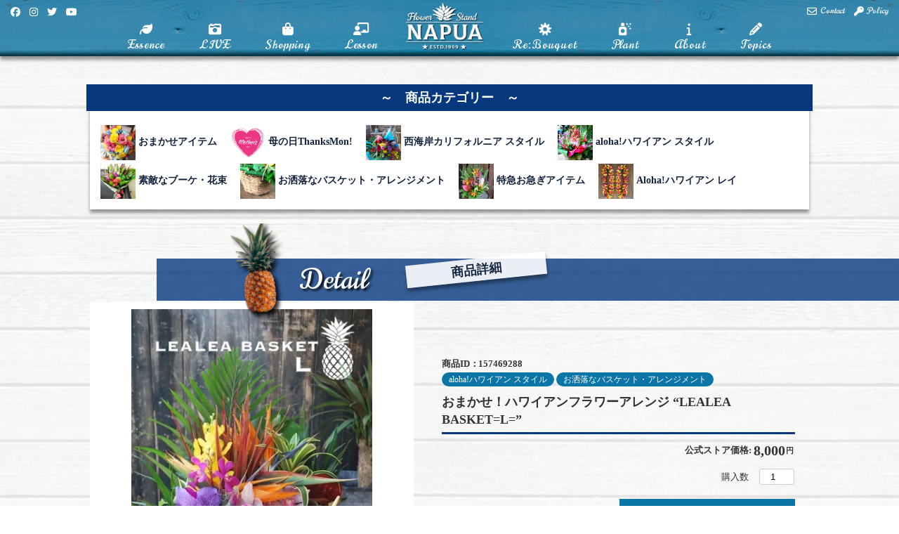

--- FILE ---
content_type: text/html; charset=UTF-8
request_url: https://napua.earth/products/649/
body_size: 14284
content:
<!DOCTYPE html>
<html lang="ja">
<head prefix="og: http://ogp.me/ns# fb: http://ogp.me/ns/fb# website: http://ogp.me/ns/website#">
<!-- Global site tag (gtag.js) - Google Analytics -->
<script async src="https://www.googletagmanager.com/gtag/js?id=G-PC8MMSNR22"></script>
<script>
  window.dataLayer = window.dataLayer || [];
  function gtag(){dataLayer.push(arguments);}
  gtag('js', new Date());

  gtag('config', 'G-PC8MMSNR22');
</script>
<!-- Google Tag Manager -->
<script>(function(w,d,s,l,i){w[l]=w[l]||[];w[l].push({'gtm.start':
new Date().getTime(),event:'gtm.js'});var f=d.getElementsByTagName(s)[0],
j=d.createElement(s),dl=l!='dataLayer'?'&l='+l:'';j.async=true;j.src=
'https://www.googletagmanager.com/gtm.js?id='+i+dl;f.parentNode.insertBefore(j,f);
})(window,document,'script','dataLayer','GTM-K7LJC33');</script>
<!-- End Google Tag Manager -->
<meta property="og:url" content="https://napua.earth/" />
<meta property="og:type" content="article" />
<meta property="og:title" content="三重県津市の花屋NaPuAナプア" />
<meta property="og:description" content="花束、アレンジメントフラワー、スタンド生花、プレゼント、プリザーブドフラワー、観葉植物、の販売をしています。おしゃれなギフトはナプアにお任せください。" />
<meta property="og:site_name" content="NaPuAナプア公式サイト" />
<meta property="og:image" content="https://napua.earth/wp/wp-content/themes/temp_napua/images/shared/ogp_img.jpg" />
<meta charset="UTF-8">
<meta name="viewport" content="width=1054px, shrink-to-fit=no">
<meta name="format-detection" content="telephone=no">

		<!-- All in One SEO 4.9.3 - aioseo.com -->
	<meta name="robots" content="max-image-preview:large" />
	<link rel="canonical" href="https://napua.earth/products/649/" />
	<meta name="generator" content="All in One SEO (AIOSEO) 4.9.3" />
		<meta property="og:locale" content="ja_JP" />
		<meta property="og:site_name" content="三重県津市の花屋NaPuAナプア。花束,アレンジメントフラワー,アフターブーケ,スタンド生花,プレゼント.プリザーブドフラワー,観葉植物の販売。おしゃれなギフトはナプアにお任せください。 - 三重県津市の花屋NaPuAナプア。花束,アレンジメントフラワー,アフターブーケ,スタンド生花,プレゼント.プリザーブドフラワー,観葉植物の販売。おしゃれなギフトはナプアにお任せください。" />
		<meta property="og:type" content="article" />
		<meta property="og:title" content="おまかせ！ハワイアンフラワーアレンジ “LEALEA BASKET=L=” - 三重県津市の花屋NaPuAナプア。花束,アレンジメントフラワー,アフターブーケ,スタンド生花,プレゼント.プリザーブドフラワー,観葉植物の販売。おしゃれなギフトはナプアにお任せください。" />
		<meta property="og:url" content="https://napua.earth/products/649/" />
		<meta property="og:image" content="https://napua.earth/wp/wp-content/uploads/2021/01/apple-touch-icon.png" />
		<meta property="og:image:secure_url" content="https://napua.earth/wp/wp-content/uploads/2021/01/apple-touch-icon.png" />
		<meta property="og:image:width" content="200" />
		<meta property="og:image:height" content="202" />
		<meta property="article:published_time" content="2021-02-12T22:07:33+00:00" />
		<meta property="article:modified_time" content="2021-02-27T08:03:30+00:00" />
		<meta property="article:publisher" content="https://www.facebook.com/napua1999/" />
		<meta name="twitter:card" content="summary" />
		<meta name="twitter:site" content="@napua1999" />
		<meta name="twitter:title" content="おまかせ！ハワイアンフラワーアレンジ “LEALEA BASKET=L=” - 三重県津市の花屋NaPuAナプア。花束,アレンジメントフラワー,アフターブーケ,スタンド生花,プレゼント.プリザーブドフラワー,観葉植物の販売。おしゃれなギフトはナプアにお任せください。" />
		<meta name="twitter:image" content="https://napua.earth/wp/wp-content/uploads/2021/01/apple-touch-icon.png" />
		<script type="application/ld+json" class="aioseo-schema">
			{"@context":"https:\/\/schema.org","@graph":[{"@type":"BreadcrumbList","@id":"https:\/\/napua.earth\/products\/649\/#breadcrumblist","itemListElement":[{"@type":"ListItem","@id":"https:\/\/napua.earth#listItem","position":1,"name":"\u30db\u30fc\u30e0","item":"https:\/\/napua.earth","nextItem":{"@type":"ListItem","@id":"https:\/\/napua.earth\/products\/#listItem","name":"\u516c\u5f0f\u30b9\u30c8\u30a2"}},{"@type":"ListItem","@id":"https:\/\/napua.earth\/products\/#listItem","position":2,"name":"\u516c\u5f0f\u30b9\u30c8\u30a2","item":"https:\/\/napua.earth\/products\/","nextItem":{"@type":"ListItem","@id":"https:\/\/napua.earth\/products_cat\/hawaii_style\/#listItem","name":"aloha!\u30cf\u30ef\u30a4\u30a2\u30f3 \u30b9\u30bf\u30a4\u30eb"},"previousItem":{"@type":"ListItem","@id":"https:\/\/napua.earth#listItem","name":"\u30db\u30fc\u30e0"}},{"@type":"ListItem","@id":"https:\/\/napua.earth\/products_cat\/hawaii_style\/#listItem","position":3,"name":"aloha!\u30cf\u30ef\u30a4\u30a2\u30f3 \u30b9\u30bf\u30a4\u30eb","item":"https:\/\/napua.earth\/products_cat\/hawaii_style\/","nextItem":{"@type":"ListItem","@id":"https:\/\/napua.earth\/products\/649\/#listItem","name":"\u304a\u307e\u304b\u305b\uff01\u30cf\u30ef\u30a4\u30a2\u30f3\u30d5\u30e9\u30ef\u30fc\u30a2\u30ec\u30f3\u30b8 &#8220;LEALEA BASKET=L=&#8221;"},"previousItem":{"@type":"ListItem","@id":"https:\/\/napua.earth\/products\/#listItem","name":"\u516c\u5f0f\u30b9\u30c8\u30a2"}},{"@type":"ListItem","@id":"https:\/\/napua.earth\/products\/649\/#listItem","position":4,"name":"\u304a\u307e\u304b\u305b\uff01\u30cf\u30ef\u30a4\u30a2\u30f3\u30d5\u30e9\u30ef\u30fc\u30a2\u30ec\u30f3\u30b8 &#8220;LEALEA BASKET=L=&#8221;","previousItem":{"@type":"ListItem","@id":"https:\/\/napua.earth\/products_cat\/hawaii_style\/#listItem","name":"aloha!\u30cf\u30ef\u30a4\u30a2\u30f3 \u30b9\u30bf\u30a4\u30eb"}}]},{"@type":"Organization","@id":"https:\/\/napua.earth\/#organization","name":"\u4e09\u91cd\u770c\u6d25\u5e02\u306e\u82b1\u5c4b \u30d5\u30e9\u30ef\u30fc\u30b9\u30bf\u30f3\u30c9NaPuA\u30ca\u30d7\u30a2","description":"\u4e09\u91cd\u770c\u6d25\u5e02\u306e\u82b1\u5c4bNaPuA\u30ca\u30d7\u30a2\u3002\u82b1\u675f,\u30a2\u30ec\u30f3\u30b8\u30e1\u30f3\u30c8\u30d5\u30e9\u30ef\u30fc,\u30a2\u30d5\u30bf\u30fc\u30d6\u30fc\u30b1,\u30b9\u30bf\u30f3\u30c9\u751f\u82b1,\u30d7\u30ec\u30bc\u30f3\u30c8.\u30d7\u30ea\u30b6\u30fc\u30d6\u30c9\u30d5\u30e9\u30ef\u30fc,\u89b3\u8449\u690d\u7269\u306e\u8ca9\u58f2\u3002\u304a\u3057\u3083\u308c\u306a\u30ae\u30d5\u30c8\u306f\u30ca\u30d7\u30a2\u306b\u304a\u4efb\u305b\u304f\u3060\u3055\u3044\u3002","url":"https:\/\/napua.earth\/","telephone":"+81592211807","logo":{"@type":"ImageObject","url":"https:\/\/napua.earth\/wp\/wp-content\/uploads\/2021\/01\/apple-touch-icon.png","@id":"https:\/\/napua.earth\/products\/649\/#organizationLogo","width":200,"height":202},"image":{"@id":"https:\/\/napua.earth\/products\/649\/#organizationLogo"},"sameAs":["https:\/\/www.facebook.com\/napua1999\/","https:\/\/twitter.com\/napua1999","https:\/\/www.instagram.com\/aloha.napua1999\/","https:\/\/www.youtube.com\/channel\/UCkwxaEWPxp2zk03t3GN_sYA"]},{"@type":"WebPage","@id":"https:\/\/napua.earth\/products\/649\/#webpage","url":"https:\/\/napua.earth\/products\/649\/","name":"\u304a\u307e\u304b\u305b\uff01\u30cf\u30ef\u30a4\u30a2\u30f3\u30d5\u30e9\u30ef\u30fc\u30a2\u30ec\u30f3\u30b8 \u201cLEALEA BASKET=L=\u201d - \u4e09\u91cd\u770c\u6d25\u5e02\u306e\u82b1\u5c4bNaPuA\u30ca\u30d7\u30a2\u3002\u82b1\u675f,\u30a2\u30ec\u30f3\u30b8\u30e1\u30f3\u30c8\u30d5\u30e9\u30ef\u30fc,\u30a2\u30d5\u30bf\u30fc\u30d6\u30fc\u30b1,\u30b9\u30bf\u30f3\u30c9\u751f\u82b1,\u30d7\u30ec\u30bc\u30f3\u30c8.\u30d7\u30ea\u30b6\u30fc\u30d6\u30c9\u30d5\u30e9\u30ef\u30fc,\u89b3\u8449\u690d\u7269\u306e\u8ca9\u58f2\u3002\u304a\u3057\u3083\u308c\u306a\u30ae\u30d5\u30c8\u306f\u30ca\u30d7\u30a2\u306b\u304a\u4efb\u305b\u304f\u3060\u3055\u3044\u3002","inLanguage":"ja","isPartOf":{"@id":"https:\/\/napua.earth\/#website"},"breadcrumb":{"@id":"https:\/\/napua.earth\/products\/649\/#breadcrumblist"},"datePublished":"2021-02-13T07:07:33+09:00","dateModified":"2021-02-27T17:03:30+09:00"},{"@type":"WebSite","@id":"https:\/\/napua.earth\/#website","url":"https:\/\/napua.earth\/","name":"\u4e09\u91cd\u770c\u6d25\u5e02\u306e\u82b1\u5c4bNaPuA\u30ca\u30d7\u30a2\u3002\u82b1\u675f,\u30a2\u30ec\u30f3\u30b8\u30e1\u30f3\u30c8\u30d5\u30e9\u30ef\u30fc,\u30a2\u30d5\u30bf\u30fc\u30d6\u30fc\u30b1,\u30b9\u30bf\u30f3\u30c9\u751f\u82b1,\u30d7\u30ec\u30bc\u30f3\u30c8.\u30d7\u30ea\u30b6\u30fc\u30d6\u30c9\u30d5\u30e9\u30ef\u30fc,\u89b3\u8449\u690d\u7269\u306e\u8ca9\u58f2\u3002\u304a\u3057\u3083\u308c\u306a\u30ae\u30d5\u30c8\u306f\u30ca\u30d7\u30a2\u306b\u304a\u4efb\u305b\u304f\u3060\u3055\u3044\u3002","description":"\u4e09\u91cd\u770c\u6d25\u5e02\u306e\u82b1\u5c4bNaPuA\u30ca\u30d7\u30a2\u3002\u82b1\u675f,\u30a2\u30ec\u30f3\u30b8\u30e1\u30f3\u30c8\u30d5\u30e9\u30ef\u30fc,\u30a2\u30d5\u30bf\u30fc\u30d6\u30fc\u30b1,\u30b9\u30bf\u30f3\u30c9\u751f\u82b1,\u30d7\u30ec\u30bc\u30f3\u30c8.\u30d7\u30ea\u30b6\u30fc\u30d6\u30c9\u30d5\u30e9\u30ef\u30fc,\u89b3\u8449\u690d\u7269\u306e\u8ca9\u58f2\u3002\u304a\u3057\u3083\u308c\u306a\u30ae\u30d5\u30c8\u306f\u30ca\u30d7\u30a2\u306b\u304a\u4efb\u305b\u304f\u3060\u3055\u3044\u3002","inLanguage":"ja","publisher":{"@id":"https:\/\/napua.earth\/#organization"}}]}
		</script>
		<!-- All in One SEO -->

<link rel="alternate" title="oEmbed (JSON)" type="application/json+oembed" href="https://napua.earth/wp-json/oembed/1.0/embed?url=https%3A%2F%2Fnapua.earth%2Fproducts%2F649%2F" />
<link rel="alternate" title="oEmbed (XML)" type="text/xml+oembed" href="https://napua.earth/wp-json/oembed/1.0/embed?url=https%3A%2F%2Fnapua.earth%2Fproducts%2F649%2F&#038;format=xml" />
<style id='wp-img-auto-sizes-contain-inline-css' type='text/css'>
img:is([sizes=auto i],[sizes^="auto," i]){contain-intrinsic-size:3000px 1500px}
/*# sourceURL=wp-img-auto-sizes-contain-inline-css */
</style>
<link rel='stylesheet' id='sbi_styles-css' href='https://napua.earth/wp/wp-content/plugins/instagram-feed/css/sbi-styles.min.css?ver=6.10.0' type='text/css' media='all' />
<style id='wp-emoji-styles-inline-css' type='text/css'>

	img.wp-smiley, img.emoji {
		display: inline !important;
		border: none !important;
		box-shadow: none !important;
		height: 1em !important;
		width: 1em !important;
		margin: 0 0.07em !important;
		vertical-align: -0.1em !important;
		background: none !important;
		padding: 0 !important;
	}
/*# sourceURL=wp-emoji-styles-inline-css */
</style>
<style id='wp-block-library-inline-css' type='text/css'>
:root{--wp-block-synced-color:#7a00df;--wp-block-synced-color--rgb:122,0,223;--wp-bound-block-color:var(--wp-block-synced-color);--wp-editor-canvas-background:#ddd;--wp-admin-theme-color:#007cba;--wp-admin-theme-color--rgb:0,124,186;--wp-admin-theme-color-darker-10:#006ba1;--wp-admin-theme-color-darker-10--rgb:0,107,160.5;--wp-admin-theme-color-darker-20:#005a87;--wp-admin-theme-color-darker-20--rgb:0,90,135;--wp-admin-border-width-focus:2px}@media (min-resolution:192dpi){:root{--wp-admin-border-width-focus:1.5px}}.wp-element-button{cursor:pointer}:root .has-very-light-gray-background-color{background-color:#eee}:root .has-very-dark-gray-background-color{background-color:#313131}:root .has-very-light-gray-color{color:#eee}:root .has-very-dark-gray-color{color:#313131}:root .has-vivid-green-cyan-to-vivid-cyan-blue-gradient-background{background:linear-gradient(135deg,#00d084,#0693e3)}:root .has-purple-crush-gradient-background{background:linear-gradient(135deg,#34e2e4,#4721fb 50%,#ab1dfe)}:root .has-hazy-dawn-gradient-background{background:linear-gradient(135deg,#faaca8,#dad0ec)}:root .has-subdued-olive-gradient-background{background:linear-gradient(135deg,#fafae1,#67a671)}:root .has-atomic-cream-gradient-background{background:linear-gradient(135deg,#fdd79a,#004a59)}:root .has-nightshade-gradient-background{background:linear-gradient(135deg,#330968,#31cdcf)}:root .has-midnight-gradient-background{background:linear-gradient(135deg,#020381,#2874fc)}:root{--wp--preset--font-size--normal:16px;--wp--preset--font-size--huge:42px}.has-regular-font-size{font-size:1em}.has-larger-font-size{font-size:2.625em}.has-normal-font-size{font-size:var(--wp--preset--font-size--normal)}.has-huge-font-size{font-size:var(--wp--preset--font-size--huge)}.has-text-align-center{text-align:center}.has-text-align-left{text-align:left}.has-text-align-right{text-align:right}.has-fit-text{white-space:nowrap!important}#end-resizable-editor-section{display:none}.aligncenter{clear:both}.items-justified-left{justify-content:flex-start}.items-justified-center{justify-content:center}.items-justified-right{justify-content:flex-end}.items-justified-space-between{justify-content:space-between}.screen-reader-text{border:0;clip-path:inset(50%);height:1px;margin:-1px;overflow:hidden;padding:0;position:absolute;width:1px;word-wrap:normal!important}.screen-reader-text:focus{background-color:#ddd;clip-path:none;color:#444;display:block;font-size:1em;height:auto;left:5px;line-height:normal;padding:15px 23px 14px;text-decoration:none;top:5px;width:auto;z-index:100000}html :where(.has-border-color){border-style:solid}html :where([style*=border-top-color]){border-top-style:solid}html :where([style*=border-right-color]){border-right-style:solid}html :where([style*=border-bottom-color]){border-bottom-style:solid}html :where([style*=border-left-color]){border-left-style:solid}html :where([style*=border-width]){border-style:solid}html :where([style*=border-top-width]){border-top-style:solid}html :where([style*=border-right-width]){border-right-style:solid}html :where([style*=border-bottom-width]){border-bottom-style:solid}html :where([style*=border-left-width]){border-left-style:solid}html :where(img[class*=wp-image-]){height:auto;max-width:100%}:where(figure){margin:0 0 1em}html :where(.is-position-sticky){--wp-admin--admin-bar--position-offset:var(--wp-admin--admin-bar--height,0px)}@media screen and (max-width:600px){html :where(.is-position-sticky){--wp-admin--admin-bar--position-offset:0px}}

/*# sourceURL=wp-block-library-inline-css */
</style><style id='global-styles-inline-css' type='text/css'>
:root{--wp--preset--aspect-ratio--square: 1;--wp--preset--aspect-ratio--4-3: 4/3;--wp--preset--aspect-ratio--3-4: 3/4;--wp--preset--aspect-ratio--3-2: 3/2;--wp--preset--aspect-ratio--2-3: 2/3;--wp--preset--aspect-ratio--16-9: 16/9;--wp--preset--aspect-ratio--9-16: 9/16;--wp--preset--color--black: #000000;--wp--preset--color--cyan-bluish-gray: #abb8c3;--wp--preset--color--white: #ffffff;--wp--preset--color--pale-pink: #f78da7;--wp--preset--color--vivid-red: #cf2e2e;--wp--preset--color--luminous-vivid-orange: #ff6900;--wp--preset--color--luminous-vivid-amber: #fcb900;--wp--preset--color--light-green-cyan: #7bdcb5;--wp--preset--color--vivid-green-cyan: #00d084;--wp--preset--color--pale-cyan-blue: #8ed1fc;--wp--preset--color--vivid-cyan-blue: #0693e3;--wp--preset--color--vivid-purple: #9b51e0;--wp--preset--gradient--vivid-cyan-blue-to-vivid-purple: linear-gradient(135deg,rgb(6,147,227) 0%,rgb(155,81,224) 100%);--wp--preset--gradient--light-green-cyan-to-vivid-green-cyan: linear-gradient(135deg,rgb(122,220,180) 0%,rgb(0,208,130) 100%);--wp--preset--gradient--luminous-vivid-amber-to-luminous-vivid-orange: linear-gradient(135deg,rgb(252,185,0) 0%,rgb(255,105,0) 100%);--wp--preset--gradient--luminous-vivid-orange-to-vivid-red: linear-gradient(135deg,rgb(255,105,0) 0%,rgb(207,46,46) 100%);--wp--preset--gradient--very-light-gray-to-cyan-bluish-gray: linear-gradient(135deg,rgb(238,238,238) 0%,rgb(169,184,195) 100%);--wp--preset--gradient--cool-to-warm-spectrum: linear-gradient(135deg,rgb(74,234,220) 0%,rgb(151,120,209) 20%,rgb(207,42,186) 40%,rgb(238,44,130) 60%,rgb(251,105,98) 80%,rgb(254,248,76) 100%);--wp--preset--gradient--blush-light-purple: linear-gradient(135deg,rgb(255,206,236) 0%,rgb(152,150,240) 100%);--wp--preset--gradient--blush-bordeaux: linear-gradient(135deg,rgb(254,205,165) 0%,rgb(254,45,45) 50%,rgb(107,0,62) 100%);--wp--preset--gradient--luminous-dusk: linear-gradient(135deg,rgb(255,203,112) 0%,rgb(199,81,192) 50%,rgb(65,88,208) 100%);--wp--preset--gradient--pale-ocean: linear-gradient(135deg,rgb(255,245,203) 0%,rgb(182,227,212) 50%,rgb(51,167,181) 100%);--wp--preset--gradient--electric-grass: linear-gradient(135deg,rgb(202,248,128) 0%,rgb(113,206,126) 100%);--wp--preset--gradient--midnight: linear-gradient(135deg,rgb(2,3,129) 0%,rgb(40,116,252) 100%);--wp--preset--font-size--small: 13px;--wp--preset--font-size--medium: 20px;--wp--preset--font-size--large: 36px;--wp--preset--font-size--x-large: 42px;--wp--preset--spacing--20: 0.44rem;--wp--preset--spacing--30: 0.67rem;--wp--preset--spacing--40: 1rem;--wp--preset--spacing--50: 1.5rem;--wp--preset--spacing--60: 2.25rem;--wp--preset--spacing--70: 3.38rem;--wp--preset--spacing--80: 5.06rem;--wp--preset--shadow--natural: 6px 6px 9px rgba(0, 0, 0, 0.2);--wp--preset--shadow--deep: 12px 12px 50px rgba(0, 0, 0, 0.4);--wp--preset--shadow--sharp: 6px 6px 0px rgba(0, 0, 0, 0.2);--wp--preset--shadow--outlined: 6px 6px 0px -3px rgb(255, 255, 255), 6px 6px rgb(0, 0, 0);--wp--preset--shadow--crisp: 6px 6px 0px rgb(0, 0, 0);}:where(.is-layout-flex){gap: 0.5em;}:where(.is-layout-grid){gap: 0.5em;}body .is-layout-flex{display: flex;}.is-layout-flex{flex-wrap: wrap;align-items: center;}.is-layout-flex > :is(*, div){margin: 0;}body .is-layout-grid{display: grid;}.is-layout-grid > :is(*, div){margin: 0;}:where(.wp-block-columns.is-layout-flex){gap: 2em;}:where(.wp-block-columns.is-layout-grid){gap: 2em;}:where(.wp-block-post-template.is-layout-flex){gap: 1.25em;}:where(.wp-block-post-template.is-layout-grid){gap: 1.25em;}.has-black-color{color: var(--wp--preset--color--black) !important;}.has-cyan-bluish-gray-color{color: var(--wp--preset--color--cyan-bluish-gray) !important;}.has-white-color{color: var(--wp--preset--color--white) !important;}.has-pale-pink-color{color: var(--wp--preset--color--pale-pink) !important;}.has-vivid-red-color{color: var(--wp--preset--color--vivid-red) !important;}.has-luminous-vivid-orange-color{color: var(--wp--preset--color--luminous-vivid-orange) !important;}.has-luminous-vivid-amber-color{color: var(--wp--preset--color--luminous-vivid-amber) !important;}.has-light-green-cyan-color{color: var(--wp--preset--color--light-green-cyan) !important;}.has-vivid-green-cyan-color{color: var(--wp--preset--color--vivid-green-cyan) !important;}.has-pale-cyan-blue-color{color: var(--wp--preset--color--pale-cyan-blue) !important;}.has-vivid-cyan-blue-color{color: var(--wp--preset--color--vivid-cyan-blue) !important;}.has-vivid-purple-color{color: var(--wp--preset--color--vivid-purple) !important;}.has-black-background-color{background-color: var(--wp--preset--color--black) !important;}.has-cyan-bluish-gray-background-color{background-color: var(--wp--preset--color--cyan-bluish-gray) !important;}.has-white-background-color{background-color: var(--wp--preset--color--white) !important;}.has-pale-pink-background-color{background-color: var(--wp--preset--color--pale-pink) !important;}.has-vivid-red-background-color{background-color: var(--wp--preset--color--vivid-red) !important;}.has-luminous-vivid-orange-background-color{background-color: var(--wp--preset--color--luminous-vivid-orange) !important;}.has-luminous-vivid-amber-background-color{background-color: var(--wp--preset--color--luminous-vivid-amber) !important;}.has-light-green-cyan-background-color{background-color: var(--wp--preset--color--light-green-cyan) !important;}.has-vivid-green-cyan-background-color{background-color: var(--wp--preset--color--vivid-green-cyan) !important;}.has-pale-cyan-blue-background-color{background-color: var(--wp--preset--color--pale-cyan-blue) !important;}.has-vivid-cyan-blue-background-color{background-color: var(--wp--preset--color--vivid-cyan-blue) !important;}.has-vivid-purple-background-color{background-color: var(--wp--preset--color--vivid-purple) !important;}.has-black-border-color{border-color: var(--wp--preset--color--black) !important;}.has-cyan-bluish-gray-border-color{border-color: var(--wp--preset--color--cyan-bluish-gray) !important;}.has-white-border-color{border-color: var(--wp--preset--color--white) !important;}.has-pale-pink-border-color{border-color: var(--wp--preset--color--pale-pink) !important;}.has-vivid-red-border-color{border-color: var(--wp--preset--color--vivid-red) !important;}.has-luminous-vivid-orange-border-color{border-color: var(--wp--preset--color--luminous-vivid-orange) !important;}.has-luminous-vivid-amber-border-color{border-color: var(--wp--preset--color--luminous-vivid-amber) !important;}.has-light-green-cyan-border-color{border-color: var(--wp--preset--color--light-green-cyan) !important;}.has-vivid-green-cyan-border-color{border-color: var(--wp--preset--color--vivid-green-cyan) !important;}.has-pale-cyan-blue-border-color{border-color: var(--wp--preset--color--pale-cyan-blue) !important;}.has-vivid-cyan-blue-border-color{border-color: var(--wp--preset--color--vivid-cyan-blue) !important;}.has-vivid-purple-border-color{border-color: var(--wp--preset--color--vivid-purple) !important;}.has-vivid-cyan-blue-to-vivid-purple-gradient-background{background: var(--wp--preset--gradient--vivid-cyan-blue-to-vivid-purple) !important;}.has-light-green-cyan-to-vivid-green-cyan-gradient-background{background: var(--wp--preset--gradient--light-green-cyan-to-vivid-green-cyan) !important;}.has-luminous-vivid-amber-to-luminous-vivid-orange-gradient-background{background: var(--wp--preset--gradient--luminous-vivid-amber-to-luminous-vivid-orange) !important;}.has-luminous-vivid-orange-to-vivid-red-gradient-background{background: var(--wp--preset--gradient--luminous-vivid-orange-to-vivid-red) !important;}.has-very-light-gray-to-cyan-bluish-gray-gradient-background{background: var(--wp--preset--gradient--very-light-gray-to-cyan-bluish-gray) !important;}.has-cool-to-warm-spectrum-gradient-background{background: var(--wp--preset--gradient--cool-to-warm-spectrum) !important;}.has-blush-light-purple-gradient-background{background: var(--wp--preset--gradient--blush-light-purple) !important;}.has-blush-bordeaux-gradient-background{background: var(--wp--preset--gradient--blush-bordeaux) !important;}.has-luminous-dusk-gradient-background{background: var(--wp--preset--gradient--luminous-dusk) !important;}.has-pale-ocean-gradient-background{background: var(--wp--preset--gradient--pale-ocean) !important;}.has-electric-grass-gradient-background{background: var(--wp--preset--gradient--electric-grass) !important;}.has-midnight-gradient-background{background: var(--wp--preset--gradient--midnight) !important;}.has-small-font-size{font-size: var(--wp--preset--font-size--small) !important;}.has-medium-font-size{font-size: var(--wp--preset--font-size--medium) !important;}.has-large-font-size{font-size: var(--wp--preset--font-size--large) !important;}.has-x-large-font-size{font-size: var(--wp--preset--font-size--x-large) !important;}
/*# sourceURL=global-styles-inline-css */
</style>

<style id='classic-theme-styles-inline-css' type='text/css'>
/*! This file is auto-generated */
.wp-block-button__link{color:#fff;background-color:#32373c;border-radius:9999px;box-shadow:none;text-decoration:none;padding:calc(.667em + 2px) calc(1.333em + 2px);font-size:1.125em}.wp-block-file__button{background:#32373c;color:#fff;text-decoration:none}
/*# sourceURL=/wp-includes/css/classic-themes.min.css */
</style>
<link rel="https://api.w.org/" href="https://napua.earth/wp-json/" /><link rel="stylesheet" href="https://napua.earth/wp/wp-content/themes/temp_napua/style.css" media="all">
<link rel="stylesheet" href="https://napua.earth/wp/wp-content/themes/temp_napua/css/my.css" media="all">
<link href="https://napua.earth/wp/wp-content/themes/temp_napua/js/bxslider/jquery.bxslider.css" rel="stylesheet">
<link href="https://napua.earth/wp/wp-content/themes/temp_napua/js/fancybox/jquery.fancybox.css" type="text/css" rel="stylesheet">
<link href="https://napua.earth/wp/wp-content/themes/temp_napua/js/aos/aos.css" rel="stylesheet">
<link href="https://fonts.googleapis.com/earlyaccess/hannari.css" rel="stylesheet">
<link href="https://fonts.googleapis.com/css?family=Sawarabi+Gothic" rel="stylesheet">
<link rel="preconnect" href="https://fonts.gstatic.com">
<link href="https://use.fontawesome.com/releases/v5.0.6/css/all.css" rel="stylesheet">
<link href="https://fonts.googleapis.com/css2?family=Norican&display=swap" rel="stylesheet">
<link rel="icon" href="https://napua.earth/wp/wp-content/themes/temp_napua/images/shared/favicon-32x32.png" type="image/vnd.microsoft.icon">
<link rel="shortcut icon" href="https://napua.earth/wp/wp-content/themes/temp_napua/images/shared/favicon.ico" type="image/vnd.microsoft.icon">
<link rel="apple-touch-icon" sizes="180x180" href="https://napua.earth/wp/wp-content/themes/temp_napua/images/shared/apple-touch-icon.png">
<link rel="icon" type="image/png" href="https://napua.earth/wp/wp-content/themes/temp_napua/images/shared/apple-touch-icon.png" sizes="192x192">
<link rel="icon" type="image/png" href="https://napua.earth/wp/wp-content/themes/temp_napua/images/shared/android-touch-icon.png" sizes="192x192">
<script src="https://kit.fontawesome.com/ac0712074e.js" crossorigin="anonymous"></script>
</head>
<!--<div class="js-loader">
  <div class="js-loader-progress">
    <div class="js-loader-progress-bar"></div>
    <div class="js-loader-progress-number"></div>
  </div>
</div>-->
<body id="pagetop">
<!-- Google Tag Manager (noscript) -->
<noscript><iframe src="https://www.googletagmanager.com/ns.html?id=GTM-K7LJC33"
height="0" width="0" style="display:none;visibility:hidden"></iframe></noscript>
<!-- End Google Tag Manager (noscript) -->
<section class="pagetop_ar">
<nav class="fix-header hidden-s">
  <section class="sns_ar">
    <ul>
      <li><a href="https://www.facebook.com/napua1999/" target="_blank" rel="noopener" class="fade"><i class="fab fa-facebook"></i></a></li>
      <li><a href="https://www.instagram.com/aloha.napua1999/" target="_blank" rel="noopener" class="fade"><i class="fab fa-instagram"></i></a></li>
      <li><a href="https://twitter.com/napua1999" target="_blank" rel="noopener" class="fade"><i class="fab fa-twitter"></i></a></li>
      <li><a href="https://www.youtube.com/channel/UCkwxaEWPxp2zk03t3GN_sYA" target="_blank" rel="noopener" class="fade"><i class="fab fa-youtube"></i></a></li>
    </ul>
  </section>
  <section class="info_ar">
    <ul>
      <li><a href="https://napua.earth/contact/" class="fade"><i class="far fa-envelope"></i>Contact</a></li>
      <li><a href="https://napua.earth/policy/" class="fade"><i class="fas fa-key"></i>Policy</a></li>
    </ul>
  </section>
  <section id="nav">
    <section class="gNavi">
      <ul>
        <li><a href="https://napua.earth/essence/"><i class="fas fa-leaf"></i>Essence</a></li>
        <li class="dd"><a href="https://napua.earth/postlive/"><i class="fas fa-camera-retro"></i>LIVE</a>
          <ul>
            <li><a href="https://napua.earth/postlive/">全動画一覧</a></li>
            	<li class="cat-item cat-item-14"><a href="https://napua.earth/postlive_cat/craft/">クラフト映像</a>
</li>
	<li class="cat-item cat-item-26"><a href="https://napua.earth/postlive_cat/%e5%95%86%e5%93%81%e5%8b%95%e7%94%bb/">商品動画</a>
</li>
	<li class="cat-item cat-item-25"><a href="https://napua.earth/postlive_cat/%e5%a0%b4%e5%a4%96/">場外</a>
</li>
	<li class="cat-item cat-item-12"><a href="https://napua.earth/postlive_cat/shop/">店内映像</a>
</li>
          </ul>
        </li>
        <li class="dd"><a href="https://napua.earth/products/"><i class="fas fa-shopping-bag"></i>Shopping</a>
          <ul>
            <li><a href="https://napua.earth/products/">全商品一覧</a></li>
            	<li class="cat-item cat-item-24"><a href="https://napua.earth/products_cat/random/">おまかせアイテム</a>
</li>
	<li class="cat-item cat-item-27"><a href="https://napua.earth/products_cat/%e6%af%8d%e3%81%ae%e6%97%a5thanksmon/">母の日ThanksMon!</a>
</li>
	<li class="cat-item cat-item-16"><a href="https://napua.earth/products_cat/california_style/">西海岸カリフォルニア スタイル</a>
</li>
	<li class="cat-item cat-item-15"><a href="https://napua.earth/products_cat/hawaii_style/">aloha!ハワイアン スタイル</a>
</li>
	<li class="cat-item cat-item-22"><a href="https://napua.earth/products_cat/bouquet/">素敵なブーケ・花束</a>
</li>
	<li class="cat-item cat-item-23"><a href="https://napua.earth/products_cat/basket/">お洒落なバスケット・アレンジメント</a>
</li>
	<li class="cat-item cat-item-19"><a href="https://napua.earth/products_cat/hurry_item/">特急お急ぎアイテム</a>
</li>
	<li class="cat-item cat-item-17"><a href="https://napua.earth/products_cat/hawaiian_ley/">Aloha!ハワイアン レイ</a>
</li>
          </ul>
        </li>
        <li class="dd"><a href="https://napua.earth/archives/"><i class="fas fa-chalkboard-teacher"></i>Lesson</a>
          <ul>
            <li><a href="https://napua.earth/archives/">全レッスン一覧</a></li>
            	<li class="cat-item cat-item-4"><a href="https://napua.earth/category/hanaashirai/">楽しむ教室花あしらい</a> (4)
</li>
	<li class="cat-item cat-item-5"><a href="https://napua.earth/category/thestabi/">花学ぶTHE STUDY</a> (3)
</li>
          </ul>
        </li>
        <li class="nav_logo"><a href="https://napua.earth/" class="fade"><img src="https://napua.earth/wp/wp-content/themes/temp_napua/images/shared/nav_logo.png" alt="三重県津市の花屋NaPuAナプア。花束、アレンジメントフラワー、スタンド生花、プレゼント、プリザーブドフラワー、観葉植物、の販売をしています。おしゃれなギフトはナプアにお任せください。"/></a></li>
        <li><a href="https://napua.earth/re-bouquet/"><i class="fas fa-bahai"></i>Re:Bouquet</a></li>
        <li><a href="https://napua.earth/foliage-plant/"><i class="fas fa-air-freshener"></i>Plant</a></li>
        <li class="dd"><a href="https://napua.earth/about/"><i class="fas fa-info"></i>About</a>
          <ul>
            <li><a href="https://napua.earth/about/">店舗詳細</a></li>
            <li><a href="https://napua.earth/care/">お花のお手入れ方法</a></li>
            <li><a href="https://napua-flower.shop-pro.jp/secure/?mode=sk&aid=PA01462453&tid=4&shop_id=PA01462453" target="_blank" rel="noopener">特定商取引法に基づく表記</a></li>
          </ul>
        </li>
        <li class="dd"><a href="https://napua.earth/topics/"><i class="fas fa-pencil-alt"></i>Topics</a>
          <ul>
            <li><a href="https://napua.earth/topics/">全トピックス一覧</a></li>
            	<li class="cat-item cat-item-6"><a href="https://napua.earth/topics_cat/news/">お知らせ</a>
</li>
          </ul>
        </li>
      </ul>
    </section>
  </section>
</nav>
<header class="sp_head hidden-l">
  <h1 class="sp_head_logo"><a href="https://napua.earth/"><img src="https://napua.earth/wp/wp-content/themes/temp_napua/images/shared/nav_logo_sp.png" alt="三重県津市の花屋NaPuAナプア。花束、アレンジメントフラワー、スタンド生花、プレゼント、プリザーブドフラワー、観葉植物、の販売をしています。おしゃれなギフトはナプアにお任せください。" class="fade"></a></h1>
  <nav class="sp-navi hidden-l">
    <p class="overlay"></p>
    <p class="humberger"><span></span><span></span><span></span></p>
    <section class="sp-navi-inner">
      <p class="sp_nav_logo"><a href="https://napua.earth/" class="fade"><img src="https://napua.earth/wp/wp-content/themes/temp_napua/images/shared/nav_logo.png" alt="三重県津市の花屋NaPuAナプア。花束、アレンジメントフラワー、スタンド生花、プレゼント、プリザーブドフラワー、観葉植物、の販売をしています。おしゃれなギフトはナプアにお任せください。"/></a></p>
      <section class="navi-main">
        <ul id="accordion">
          <li><a href="https://napua.earth/"><i class="fas fa-home"></i>Top</a></li>
          <li><a href="https://napua.earth/essence/"><i class="fas fa-leaf"></i>Essence</a></li>
          <li><a href="#" class="open"><i class="fas fa-camera-retro"></i>LIVE<span class="arrow"></span></a>
            <ul>
              <li><a href="https://napua.earth/postlive/">全動画一覧</a></li>
              	<li class="cat-item cat-item-14"><a href="https://napua.earth/postlive_cat/craft/">クラフト映像</a>
</li>
	<li class="cat-item cat-item-26"><a href="https://napua.earth/postlive_cat/%e5%95%86%e5%93%81%e5%8b%95%e7%94%bb/">商品動画</a>
</li>
	<li class="cat-item cat-item-25"><a href="https://napua.earth/postlive_cat/%e5%a0%b4%e5%a4%96/">場外</a>
</li>
	<li class="cat-item cat-item-12"><a href="https://napua.earth/postlive_cat/shop/">店内映像</a>
</li>
            </ul>
          </li>
          <li><a href="#" class="open"><i class="fas fa-shopping-bag"></i>Shopping<span class="arrow"></span></a>
            <ul>
              <li><a href="https://napua.earth/products/">全商品一覧</a></li>
              	<li class="cat-item cat-item-24"><a href="https://napua.earth/products_cat/random/">おまかせアイテム</a>
</li>
	<li class="cat-item cat-item-27"><a href="https://napua.earth/products_cat/%e6%af%8d%e3%81%ae%e6%97%a5thanksmon/">母の日ThanksMon!</a>
</li>
	<li class="cat-item cat-item-16"><a href="https://napua.earth/products_cat/california_style/">西海岸カリフォルニア スタイル</a>
</li>
	<li class="cat-item cat-item-15"><a href="https://napua.earth/products_cat/hawaii_style/">aloha!ハワイアン スタイル</a>
</li>
	<li class="cat-item cat-item-22"><a href="https://napua.earth/products_cat/bouquet/">素敵なブーケ・花束</a>
</li>
	<li class="cat-item cat-item-23"><a href="https://napua.earth/products_cat/basket/">お洒落なバスケット・アレンジメント</a>
</li>
	<li class="cat-item cat-item-19"><a href="https://napua.earth/products_cat/hurry_item/">特急お急ぎアイテム</a>
</li>
	<li class="cat-item cat-item-17"><a href="https://napua.earth/products_cat/hawaiian_ley/">Aloha!ハワイアン レイ</a>
</li>
            </ul>
          </li>
          <li><a href="#" class="open"><i class="fas fa-chalkboard-teacher"></i>Lesson<span class="arrow"></span></a>
            <ul>
              <li><a href="https://napua.earth/archives/">全レッスン一覧</a></li>
              	<li class="cat-item cat-item-4"><a href="https://napua.earth/category/hanaashirai/">楽しむ教室花あしらい</a>
</li>
	<li class="cat-item cat-item-5"><a href="https://napua.earth/category/thestabi/">花学ぶTHE STUDY</a>
</li>
            </ul>
          </li>
          <li><a href="https://napua.earth/re-bouquet/"><i class="fas fa-bahai"></i>Re:Bouquet</a></li>
          <li><a href="https://napua.earth/foliage-plant/"><i class="fas fa-air-freshener"></i>Plant</a></li>
          <li><a href="#" class="open"><i class="fas fa-info"></i>About<span class="arrow"></span></a>
           <ul>
            <li><a href="https://napua.earth/about/">店舗詳細</a></li>
            <li><a href="https://napua.earth/care/">お花のお手入れ方法</a></li>
            <li><a href="https://napua-flower.shop-pro.jp/secure/?mode=sk&aid=PA01462453&tid=4&shop_id=PA01462453" target="_blank" rel="noopener">特定商取引法に基づく表記</a></li>
           </ul>
          </li>
          <li><a href="#" class="open"><i class="fas fa-pencil-alt"></i>Topics<span class="arrow"></span></a>
            <ul>
              <li><a href="https://napua.earth/topics/">全トピックス一覧</a></li>
              	<li class="cat-item cat-item-6"><a href="https://napua.earth/topics_cat/news/">お知らせ</a>
</li>
            </ul>
          </li>
          <li><a href="https://napua.earth/contact/" class="fade"><i class="far fa-envelope"></i>Contact</a></li>
          <li><a href="https://napua.earth/policy/" class="fade"><i class="fas fa-key"></i>Policy</a></li>
        </ul>
      </section>
      <section class="sns_ar">
        <ul>
          <li><a href="https://www.facebook.com/napua1999/" target="_blank" rel="noopener" class="fade"><i class="fab fa-facebook"></i></a></li>
          <li><a href="https://www.instagram.com/aloha.napua1999/" target="_blank" rel="noopener" class="fade"><i class="fab fa-instagram"></i></a></li>
          <li><a href="https://twitter.com/napua1999" target="_blank" rel="noopener" class="fade"><i class="fab fa-twitter"></i></a></li>
          <li><a href="https://www.youtube.com/channel/UCkwxaEWPxp2zk03t3GN_sYA" target="_blank" rel="noopener" class="fade"><i class="fab fa-youtube"></i></a></li>
        </ul>
      </section>
      <p class="sp_nav_tel"><a href="tel:0592211807" class="fade"><img src="https://napua.earth/wp/wp-content/themes/temp_napua/images/shared/head_tel_wh.png" alt="0592211807"/></a></p>
      <p class="copy">&copy;copyright NaPuA.<br class="">
        All rights reserved</p>
    </section>
  </nav>
</header>
<main class="single_products">
<!--
<header class="h2_st h2_products" data-aos="zoom-in-down" data-aos-duration="500">
  <p class="h2_bg"><img src="https://napua.earth/wp/wp-content/themes/temp_napua/images/shared/h2_bg.png" alt="三重県津市の花屋NaPuAナプア。花束,アレンジメントフラワー,アフターブーケ,スタンド生花,プレゼント.プリザーブドフラワー,観葉植物の販売。おしゃれなギフトはナプアにお任せください。"/></p>
  <h2 class="h2_eng">Official Store</h2>
  <h3 class="h2_jp">～　公式ストア　～</h3>
</header>
<section class="common_info_ar">
  <section class="tel_ar">
    <p class="time">Reception time 11:00-18:00</p>
    <p class="tel"><a href="tel:0592211807" class="fade"><i class="fas fa-phone-volume"></i>059-221-1807</a></p>
  </section>
  <section class="sns_ar">
    <p class="com">Follow us</p>
    <ul>
      <li><a href="https://www.facebook.com/napua1999/" target="_blank" rel="noopener" class="fade"><i class="fab fa-facebook"></i></a></li>
      <li><a href="https://www.instagram.com/aloha.napua1999/" target="_blank" rel="noopener" class="fade"><i class="fab fa-instagram"></i></a></li>
      <li><a href="https://twitter.com/napua1999" target="_blank" rel="noopener" class="fade"><i class="fab fa-twitter"></i></a></li>
      <li><a href="#" target="_blank" rel="noopener" class="fade"><i class="fab fa-youtube"></i></a></li>
    </ul>
  </section>
</section>
-->

<section class="common_under_layout"> 
  <!-----------------------------------------------------------------------------> 
  <!--固定ページに貼り付ける箇所終了--------------------------------------------------> 
  <!----------------------------------------------------------------------------->
  <section class="page_products">
    <section class="product_foot_cart hidden-l">
      <section class="product_detail_ar">
        <script type="text/javascript" src="https://napua-flower.shop-pro.jp/?mode=cartjs&pid=157469288&style=basic&name=n&img=n&expl=n&stock=n&price=n&inq=n&sk=n" charset="euc-jp"></script>      </section>
    </section>
    <article class="chunk_40-20" data-aos="fade" data-aos-duration="1500">
      <section class="common_select_category">
        <h3 class="common_category_ttl">～　商品カテゴリー　～</h3>
        <ul>
                    <li><a href="https://napua.earth/products_cat/random">
            <p class="common_category_thumb"><img src="https://napua.earth/wp/wp-content/uploads/2021/01/1465122_611578038877937_1087753068_n.jpg" alt="おまかせアイテム"></p>
            <span>おまかせアイテム</span></a></li>
                    <li><a href="https://napua.earth/products_cat/%e6%af%8d%e3%81%ae%e6%97%a5thanksmon">
            <p class="common_category_thumb"><img src="https://napua.earth/wp/wp-content/uploads/2022/04/mommom.jpg" alt="母の日ThanksMon!"></p>
            <span>母の日ThanksMon!</span></a></li>
                    <li><a href="https://napua.earth/products_cat/california_style">
            <p class="common_category_thumb"><img src="https://napua.earth/wp/wp-content/uploads/2021/01/07-02.jpg" alt="西海岸カリフォルニア スタイル"></p>
            <span>西海岸カリフォルニア スタイル</span></a></li>
                    <li><a href="https://napua.earth/products_cat/hawaii_style">
            <p class="common_category_thumb"><img src="https://napua.earth/wp/wp-content/uploads/2021/01/68448932_2358177317551325_7682779641580355584_o.jpg" alt="aloha!ハワイアン スタイル"></p>
            <span>aloha!ハワイアン スタイル</span></a></li>
                    <li><a href="https://napua.earth/products_cat/bouquet">
            <p class="common_category_thumb"><img src="https://napua.earth/wp/wp-content/uploads/2021/01/imgrc0075050252.jpg" alt="素敵なブーケ・花束"></p>
            <span>素敵なブーケ・花束</span></a></li>
                    <li><a href="https://napua.earth/products_cat/basket">
            <p class="common_category_thumb"><img src="https://napua.earth/wp/wp-content/uploads/2021/01/02-03.jpg" alt="お洒落なバスケット・アレンジメント"></p>
            <span>お洒落なバスケット・アレンジメント</span></a></li>
                    <li><a href="https://napua.earth/products_cat/hurry_item">
            <p class="common_category_thumb"><img src="https://napua.earth/wp/wp-content/uploads/2021/01/imgrc0075050300.jpg" alt="特急お急ぎアイテム"></p>
            <span>特急お急ぎアイテム</span></a></li>
                    <li><a href="https://napua.earth/products_cat/hawaiian_ley">
            <p class="common_category_thumb"><img src="https://napua.earth/wp/wp-content/uploads/2021/01/lei0104twin_31.jpg" alt="Aloha!ハワイアン レイ"></p>
            <span>Aloha!ハワイアン レイ</span></a></li>
                  </ul>
      </section>
    </article>
            <article class="chunk_40-20_single_products">
      <section class="h3_st h3_right" data-aos="slide-left" data-aos-duration="500">
        <h3 class="h3_fo">Detail</h3>
        <section class="h3_wh_ar">
          <h4 class="h3_wh01">商品詳細</h4>
        </section>
      </section>
      <section class="detail_bx_ar">
        <section class="detail_bx_img">
          <section class="img_main_bx">
            <!--------カラーミーのWordPressプラグインでSOLD OUT表示する-------->
              <!--------End カラーミーのWordPressプラグインでSOLD OUT表示する　-------->
            <section class="img_main"><a href="" data-fancybox data-caption="">
              <figure>
                <img src="https://img07.shop-pro.jp/PA01462/453/product/157469288.jpg?cmsp_timestamp=20210213070515" />                <span class="common_ico_zoom"><i class="fas fa-search-plus"></i></span></figure>
              </a> </section>
          </section>
          <section class="img_thumb_ar">
            <ul>
              <li class="current"><img src="https://img07.shop-pro.jp/PA01462/453/product/157469288.jpg?cmsp_timestamp=20210213070515" /></li>              <li><img src="https://img07.shop-pro.jp/PA01462/453/product/157469288_o1.jpg?cmsp_timestamp=20210213070515" /></li>              <li><img src="https://img07.shop-pro.jp/PA01462/453/product/157469288_o2.jpg?cmsp_timestamp=20210213070515" /></li>              <li><img src="https://img07.shop-pro.jp/PA01462/453/product/157469288_o3.jpg?cmsp_timestamp=20210213070515" /></li>                                          <li><img src="https://napua.earth/wp/wp-content/uploads/2021/02/compass1576156054.jpg" alt="三重県津市 花屋 NaPuA ナプア。 おまかせ！ハワイアンフラワーアレンジ &#8220;LEALEA BASKET=L=&#8221;" /></li>
                                                                    </ul>
          </section>
        </section>
        <section class="detail_bx_txt">
          <section>
            <p class="common_products_id">
              157469288            </p>
            <p class="common_products_cate">
                            <span class="ico">aloha!ハワイアン スタイル</span><span class="ico">お洒落なバスケット・アレンジメント</span><span class="ico">特急お急ぎアイテム</span></p>
            <h3 class="common_products_name">
              おまかせ！ハワイアンフラワーアレンジ &#8220;LEALEA BASKET=L=&#8221;            </h3>
            <article class="common_products_price_ar">
              <p class="common_products_price">
                8,800              </p>
            </article>
            <article class="common_products_regular_price_ar">
              <p class="common_products_regular_price">
                8,000              </p>
            </article>
          </section>
          <section class="cart hidden-s">
            <script type="text/javascript" src="https://napua-flower.shop-pro.jp/?mode=cartjs&pid=157469288&style=basic&name=n&img=n&expl=n&stock=n&price=n&inq=n&sk=n" charset="euc-jp"></script>          </section>
          <section class="contact_ar">
            <p class="contact_com">----この商品について----</p>
            <p class="bt"> <a href="tel:0592211807"><span><i class="fas fa-phone-volume"></i>電話でお問合せ</span> </a></p>
            <p class="bt"> <a href="https://napua.earth/contactitem/?post_id=649"><span><i class="far fa-envelope"></i>メールでお問合せ</span> </a></p>
          </section>
          <section class="comment">
                        <p class="com_ttl">商品ムービー</p>
            <section class="comment">
              <section class="youtube_ar">
                <iframe width="560" height="315" src="https://www.youtube.com/embed/-Q-uNpZgUc8" frameborder="0" allow="accelerometer; autoplay; clipboard-write; encrypted-media; gyroscope; picture-in-picture" allowfullscreen></iframe>
              </section>
            </section>
                        <p class="com_ttl">商品詳細</p>
            <span style="font-size:x-large;">当日出荷可能！おまかせハワイアンアレンジフラワー<br />
花材はおまかせ！ボリューム満点のハワイアンアレンジです。<br />
<br />
横長のバナナの皮のバスケットにトロピカルなお花を詰めて華やかに楽しくアレンジします。<br />
Lealeaはハワイ語で　楽しい　。<br />
楽しい時間を過ごしてね。MAHALO!</span><br />
<br />
商品情報<br />
使用花材	<br />
トロピカルな花を中心に個性的にデザインします。お花はおまかせになりますのでお写真とは変わります。ただ個性的な洗練されたイメージとアロハな気持ちは変わりません。<br />
<br />
サイズ	<br />
商品サイズ <br />
奥行約15CM<br />
横　約33CM<br />
高　約35-40CM<br />
バスケットが手作りのため多少の変動はございます。<br />
<br />
注意点	<br />
お手入れカードを同封しますので管理方法はそちらに記載してあります。<br />
定期的に水を与えてください。直射日光の場所、高温多湿の場所は置かないようにしてください。<br />
<br />
ラッピング	<br />
クリアフィルムで商品の保護ラッピングします。<br />
もちろんリボンもついています。<br />
ラッピングに関しましてはデザイナーにお任せになります。<br />
<br />
メッセージカード	<br />
無料。ご希望のメッセージを備考欄にご入力ください。カードにプリントアウトしておつけします。<br />
<br />
最短出荷日	<br />
当日出荷（平日13時まで）：1３：00までにクレジットカードの使用確認・前払い決済の入金確認（銀行前払い・コンビニ前払い）基本的に最短出荷はクレジットカード認証後になります。銀行前払いは土曜日日曜日祝日は確認できませんのでご注意ください。<br />
<br />
送料	<br />
基本お届けは送料無料。<br />
生花につき2日以上かかる場所はお届けしません。<br />
北海道、沖縄、一部離島はお届けできません。          </section>
        </section>
      </section>
    </article>
            <!--------art--------> 
    <!--------art-------->
    <article class="products-recommend-pad">
      <article>
      <section class="h3_st h3_full" data-aos="slide-right" data-aos-duration="500">
        <h3 class="h3_fo">Recommend Products</h3>
        <section class="h3_wh_ar">
          <h4 class="h3_wh01">NaPuAの</h4>
          <h4 class="h3_wh02">おすすめ商品！</h4>
        </section>
      </section>
      <section class="common_products_bx_ar">
               <!--------12 loop-------->
                <section class="common_products_bx" data-aos="fade" data-aos-duration="1500">
          <section class="img_cap_wh"> <a href="https://napua.earth/products/644/">
            <p class="common_products_img">
              <img src="https://img07.shop-pro.jp/PA01462/453/product/157467871.jpg?cmsp_timestamp=20210212224419" />            </p>
            <section class="mask">
              <section>
                <p class="common_products_cate">
                                    <span class="ico">aloha!ハワイアン スタイル</span><span class="ico">お洒落なバスケット・アレンジメント</span><span class="ico">特急お急ぎアイテム</span></p>
                <p class="common_products_name">
                  おまかせ！ハワイアンフラワーアレンジ &#8220;LEALEA BASKET=M=&#8221;                </p>
                <article class="common_products_price_ar">
                  <p class="common_products_price">
                    6,600                  </p>
                </article>
                <article class="common_products_regular_price_ar">
                  <p class="common_products_regular_price">
                    5,500                  </p>
                </article>
              </section>
            </section>
            </a> </section>
        </section>
                <!--------12 loop-------->
                <!--------12 loop-------->
                <section class="common_products_bx" data-aos="fade" data-aos-duration="1500">
          <section class="img_cap_wh"> <a href="https://napua.earth/products/jeanse-m-pick-up%ef%bc%88%e5%ba%97%e9%a0%ad%e3%81%8a%e6%b8%a1%e3%81%97%ef%bc%89/">
            <p class="common_products_img">
              <img src="https://img07.shop-pro.jp/PA01462/453/product/186412201.jpg?cmsp_timestamp=20250504131113" />            </p>
            <section class="mask">
              <section>
                <p class="common_products_cate">
                                    <span class="ico">西海岸カリフォルニア スタイル</span><span class="ico">お洒落なバスケット・アレンジメント</span></p>
                <p class="common_products_name">
                  JEANSE　Pick Up（店頭お渡し）                </p>
                <article class="common_products_price_ar">
                  <p class="common_products_price">
                                      </p>
                </article>
                <article class="common_products_regular_price_ar">
                  <p class="common_products_regular_price">
                    4,400                  </p>
                </article>
              </section>
            </section>
            </a> </section>
        </section>
                <!--------12 loop-------->
                <!--------12 loop-------->
                <section class="common_products_bx" data-aos="fade" data-aos-duration="1500">
          <section class="img_cap_wh"> <a href="https://napua.earth/products/%e3%82%ab%e3%83%aa%e3%83%95%e3%82%a9%e3%83%ab%e3%83%8b%e3%82%a2%e3%82%b9%e3%82%bf%e3%82%a4%e3%83%ab-%e3%83%96%e3%83%bc%e3%82%b1-sanclemente/">
            <p class="common_products_img">
              <img src="https://img07.shop-pro.jp/PA01462/453/product/157688710.jpg?cmsp_timestamp=20210223225223" />            </p>
            <section class="mask">
              <section>
                <p class="common_products_cate">
                                    <span class="ico">おまかせアイテム</span><span class="ico">西海岸カリフォルニア スタイル</span><span class="ico">素敵なブーケ・花束</span><span class="ico">特急お急ぎアイテム</span></p>
                <p class="common_products_name">
                  カリフォルニアスタイル ブーケ SanClemente                </p>
                <article class="common_products_price_ar">
                  <p class="common_products_price">
                    11,000                  </p>
                </article>
                <article class="common_products_regular_price_ar">
                  <p class="common_products_regular_price">
                    11,000                  </p>
                </article>
              </section>
            </section>
            </a> </section>
        </section>
                <!--------12 loop-------->
                <!--------12 loop-------->
                <section class="common_products_bx" data-aos="fade" data-aos-duration="1500">
          <section class="img_cap_wh"> <a href="https://napua.earth/products/679/">
            <p class="common_products_img">
              <img src="https://img07.shop-pro.jp/PA01462/453/product/157687698.jpg?cmsp_timestamp=20210223222424" />            </p>
            <section class="mask">
              <section>
                <p class="common_products_cate">
                                    <span class="ico">おまかせアイテム</span><span class="ico">西海岸カリフォルニア スタイル</span><span class="ico">お洒落なバスケット・アレンジメント</span><span class="ico">特急お急ぎアイテム</span></p>
                <p class="common_products_name">
                  カリフォルニアスタイル BOX FLOWER HUNTINGTON                </p>
                <article class="common_products_price_ar">
                  <p class="common_products_price">
                    5,500                  </p>
                </article>
                <article class="common_products_regular_price_ar">
                  <p class="common_products_regular_price">
                    5,500                  </p>
                </article>
              </section>
            </section>
            </a> </section>
        </section>
                <!--------12 loop-------->
                <!--------12 loop-------->
                <section class="common_products_bx" data-aos="fade" data-aos-duration="1500">
          <section class="img_cap_wh"> <a href="https://napua.earth/products/%e3%83%8f%e3%83%af%e3%82%a4%e3%82%a2%e3%83%b3%e3%83%9c%e3%83%83%e3%82%af%e3%82%b9%e3%83%95%e3%83%a9%e3%83%af%e3%83%bclocomocos/">
            <p class="common_products_img">
              <img src="https://img07.shop-pro.jp/PA01462/453/product/157688778.jpg?cmsp_timestamp=20210223230150" />            </p>
            <section class="mask">
              <section>
                <p class="common_products_cate">
                                    <span class="ico">おまかせアイテム</span><span class="ico">aloha!ハワイアン スタイル</span><span class="ico">お洒落なバスケット・アレンジメント</span><span class="ico">特急お急ぎアイテム</span></p>
                <p class="common_products_name">
                  ハワイアンボックスフラワーLocomocoS                </p>
                <article class="common_products_price_ar">
                  <p class="common_products_price">
                    6,600                  </p>
                </article>
                <article class="common_products_regular_price_ar">
                  <p class="common_products_regular_price">
                    5,500                  </p>
                </article>
              </section>
            </section>
            </a> </section>
        </section>
                <!--------12 loop-------->
                <!--------12 loop-------->
                <section class="common_products_bx" data-aos="fade" data-aos-duration="1500">
          <section class="img_cap_wh"> <a href="https://napua.earth/products/641/">
            <p class="common_products_img">
              <img src="https://img07.shop-pro.jp/PA01462/453/product/156601599.jpg?cmsp_timestamp=20210105083312" />            </p>
            <section class="mask">
              <section>
                <p class="common_products_cate">
                                    <span class="ico">西海岸カリフォルニア スタイル</span><span class="ico">お洒落なバスケット・アレンジメント</span><span class="ico">特急お急ぎアイテム</span></p>
                <p class="common_products_name">
                  カリフォルニアスタイル アレンジメントフラワー　＝San Diego　sevenhalf＝                </p>
                <article class="common_products_price_ar">
                  <p class="common_products_price">
                    7,500                  </p>
                </article>
                <article class="common_products_regular_price_ar">
                  <p class="common_products_regular_price">
                    7,500                  </p>
                </article>
              </section>
            </section>
            </a> </section>
        </section>
                <!--------12 loop-------->
                <!--------12 loop-------->
                <section class="common_products_bx" data-aos="fade" data-aos-duration="1500">
          <section class="img_cap_wh"> <a href="https://napua.earth/products/%e3%81%8a%e3%81%be%e3%81%8b%e3%81%9b%ef%bc%81%e3%83%8f%e3%83%af%e3%82%a4%e3%82%a2%e3%83%b3%e3%83%90%e3%82%b9%e3%82%b1%e3%83%83%e3%83%88%e3%83%95%e3%83%a9%e3%83%af%e3%83%bc%e3%82%a2%e3%83%ac%e3%83%b3-3/">
            <p class="common_products_img">
              <img src="https://img07.shop-pro.jp/PA01462/453/product/157689046.jpg?cmsp_timestamp=20210224000230" />            </p>
            <section class="mask">
              <section>
                <p class="common_products_cate">
                                    <span class="ico">aloha!ハワイアン スタイル</span><span class="ico">お洒落なバスケット・アレンジメント</span><span class="ico">特急お急ぎアイテム</span></p>
                <p class="common_products_name">
                  おまかせ！ハワイアンバスケットフラワーアレンジLL                </p>
                <article class="common_products_price_ar">
                  <p class="common_products_price">
                    11,000                  </p>
                </article>
                <article class="common_products_regular_price_ar">
                  <p class="common_products_regular_price">
                    11,000                  </p>
                </article>
              </section>
            </section>
            </a> </section>
        </section>
                <!--------12 loop-------->
                <!--------12 loop-------->
                <section class="common_products_bx" data-aos="fade" data-aos-duration="1500">
          <section class="img_cap_wh"> <a href="https://napua.earth/products/652/">
            <p class="common_products_img">
              <img src="https://img07.shop-pro.jp/PA01462/453/product/157470046.jpg?cmsp_timestamp=20210213083214" />            </p>
            <section class="mask">
              <section>
                <p class="common_products_cate">
                                    <span class="ico">aloha!ハワイアン スタイル</span><span class="ico">お洒落なバスケット・アレンジメント</span><span class="ico">特急お急ぎアイテム</span></p>
                <p class="common_products_name">
                  おまかせ！ハワイアンバスケットフラワーアレンジS                </p>
                <article class="common_products_price_ar">
                  <p class="common_products_price">
                    4,400                  </p>
                </article>
                <article class="common_products_regular_price_ar">
                  <p class="common_products_regular_price">
                    3,850                  </p>
                </article>
              </section>
            </section>
            </a> </section>
        </section>
                <!--------12 loop-------->
              </section>
    </article>    </article>
  </section>
  <!-----------------------------------------------------------------------------> 
  <!--固定ページに貼り付ける箇所終了--------------------------------------------------> 
  <!-----------------------------------------------------------------------------> 
</section>
</main>
<footer id="foot_ar" class="hidden-s">
  <p class="logo hidden-l"><a href="https://napua.earth/" class="fade"><img src="https://napua.earth/wp/wp-content/themes/temp_napua/images/shared/top_foot_02.png" alt="三重県津市の花屋NaPuAナプア。花束,アレンジメントフラワー,アフターブーケ,スタンド生花,プレゼント.プリザーブドフラワー,観葉植物の販売。おしゃれなギフトはナプアにお任せください。"/></a></p>
  <section class="contact_ar">
    <p class="tel"><a href="tel:0592211807" class="fade"><img src="https://napua.earth/wp/wp-content/themes/temp_napua/images/shared/top_foot_04.png" alt="0592211807"/></a></p>
    <p class="ico hidden-s"><img src="https://napua.earth/wp/wp-content/themes/temp_napua/images/shared/top_foot_05.png" alt="お問い合せ"/></p>
    <section class="bt_ar">
      <ul>
        <li><a href="https://napua.earth/products/" class="fade"><i class="fas fa-shopping-bag"></i>On-Line Store</a></li>
        <li><a href="https://napua.earth/postlive/" class="fade"><i class="fas fa-camera-retro"></i>Live Camera</a></li>
        <li><a href="https://napua.earth/contact/" class="fade"><i class="far fa-envelope"></i>Contact</a></li>
      </ul>
    </section>
  </section>
  <section class="sitemap">
    <ul>
      <li><a href="https://napua.earth/essence/"><i class="fas fa-leaf"></i>Essence</a></li>
      <li><a href="https://napua.earth/postlive/"><i class="fas fa-camera-retro"></i>LIVE</a></li>
      <li><a href="https://napua.earth/products/"><i class="fas fa-shopping-bag"></i>Shopping</a></li>
      <li><a href="https://napua.earth/archives/"><i class="fas fa-chalkboard-teacher"></i>Lesson</a></li>
      <li><a href="https://napua.earth/re-bouquet/"><i class="fas fa-bahai"></i>Re:Bouquet</a></li>
      <li><a href="https://napua.earth/foliage-plant/"><i class="fas fa-air-freshener"></i>Plant</a></li>
      <li><a href="https://napua.earth/about/"><i class="fas fa-info"></i>About</a></li>
      <li><a href="https://napua.earth/topics/"><i class="fas fa-pencil-alt"></i>Topics</a></li>
      <li><a href="https://napua.earth/contact/" class="fade"><i class="far fa-envelope"></i>Contact</a></li>
      <li><a href="https://napua.earth/policy/" class="fade"><i class="fas fa-key"></i>Policy</a></li>
    </ul>
  </section>
  <section class="add_ar">
    <section class="add">
      <ul>
        <li>tel: <a href="tel:0592211807">059-221-1807</a>&nbsp;&nbsp;&nbsp;&nbsp;fax: 059-221-1805</li>
        <li>address：〒514-0035 三重県津市西丸之内20-3</li>
        <li>open：11:00-18:00（日曜日11:00-17:00）時間外の対応可(要相談)</li>
        <li>holiday：毎週火曜日</li>
      </ul>
    </section>
    <section class="sns_ar">
      <p class="com">Follow us</p>
      <ul>
        <li><a href="https://www.facebook.com/napua1999/" target="_blank" rel="noopener" class="fade"><i class="fab fa-facebook"></i></a></li>
        <li><a href="https://www.instagram.com/aloha.napua1999/" target="_blank" rel="noopener" class="fade"><i class="fab fa-instagram"></i></a></li>
        <li><a href="https://twitter.com/napua1999" target="_blank" rel="noopener" class="fade"><i class="fab fa-twitter"></i></a></li>
        <li><a href="https://www.youtube.com/channel/UCkwxaEWPxp2zk03t3GN_sYA" target="_blank" rel="noopener" class="fade"><i class="fab fa-youtube"></i></a></li>
      </ul>
      <p class="copy">&copy;copyright NaPuA.&nbsp;&nbsp;All rights reserved</p>
    </section>
  </section>
</footer>
<p class="pagetop_btn"><a href="#pagetop"><img src="https://napua.earth/wp/wp-content/themes/temp_napua/images/shared/pagetop.png" alt="pagetop" class="fade"/></a></p>
<!--商品詳細ページ条件分岐-->
</section>
<script src="//ajax.googleapis.com/ajax/libs/jquery/1/jquery.min.js"></script> 
<script src="https://unpkg.com/imagesloaded@4/imagesloaded.pkgd.min.js"></script> 
<script src="//cdnjs.cloudflare.com/ajax/libs/object-fit-images/3.2.3/ofi.js"></script> 
<script src="https://cdn.jsdelivr.net/bxslider/4.2.12/jquery.bxslider.min.js"></script> 
<script src="https://napua.earth/wp/wp-content/themes/temp_napua/js/aos/aos.js"></script> 
<script src="https://napua.earth/wp/wp-content/themes/temp_napua/js/fancybox/jquery.fancybox.js" type="text/javascript"></script> 
<script src="https://kit.fontawesome.com/440c591be1.js" crossorigin="anonymous"></script> 
<script src="https://napua.earth/wp/wp-content/themes/temp_napua/js/behavior.js"></script>
<script type="speculationrules">
{"prefetch":[{"source":"document","where":{"and":[{"href_matches":"/*"},{"not":{"href_matches":["/wp/wp-*.php","/wp/wp-admin/*","/wp/wp-content/uploads/*","/wp/wp-content/*","/wp/wp-content/plugins/*","/wp/wp-content/themes/temp_napua/*","/*\\?(.+)"]}},{"not":{"selector_matches":"a[rel~=\"nofollow\"]"}},{"not":{"selector_matches":".no-prefetch, .no-prefetch a"}}]},"eagerness":"conservative"}]}
</script>
<!-- Instagram Feed JS -->
<script type="text/javascript">
var sbiajaxurl = "https://napua.earth/wp/wp-admin/admin-ajax.php";
</script>
<script id="wp-emoji-settings" type="application/json">
{"baseUrl":"https://s.w.org/images/core/emoji/17.0.2/72x72/","ext":".png","svgUrl":"https://s.w.org/images/core/emoji/17.0.2/svg/","svgExt":".svg","source":{"concatemoji":"https://napua.earth/wp/wp-includes/js/wp-emoji-release.min.js?ver=eaa465a3dcbfdfc171e0f1cc6f1b5e7d"}}
</script>
<script type="module">
/* <![CDATA[ */
/*! This file is auto-generated */
const a=JSON.parse(document.getElementById("wp-emoji-settings").textContent),o=(window._wpemojiSettings=a,"wpEmojiSettingsSupports"),s=["flag","emoji"];function i(e){try{var t={supportTests:e,timestamp:(new Date).valueOf()};sessionStorage.setItem(o,JSON.stringify(t))}catch(e){}}function c(e,t,n){e.clearRect(0,0,e.canvas.width,e.canvas.height),e.fillText(t,0,0);t=new Uint32Array(e.getImageData(0,0,e.canvas.width,e.canvas.height).data);e.clearRect(0,0,e.canvas.width,e.canvas.height),e.fillText(n,0,0);const a=new Uint32Array(e.getImageData(0,0,e.canvas.width,e.canvas.height).data);return t.every((e,t)=>e===a[t])}function p(e,t){e.clearRect(0,0,e.canvas.width,e.canvas.height),e.fillText(t,0,0);var n=e.getImageData(16,16,1,1);for(let e=0;e<n.data.length;e++)if(0!==n.data[e])return!1;return!0}function u(e,t,n,a){switch(t){case"flag":return n(e,"\ud83c\udff3\ufe0f\u200d\u26a7\ufe0f","\ud83c\udff3\ufe0f\u200b\u26a7\ufe0f")?!1:!n(e,"\ud83c\udde8\ud83c\uddf6","\ud83c\udde8\u200b\ud83c\uddf6")&&!n(e,"\ud83c\udff4\udb40\udc67\udb40\udc62\udb40\udc65\udb40\udc6e\udb40\udc67\udb40\udc7f","\ud83c\udff4\u200b\udb40\udc67\u200b\udb40\udc62\u200b\udb40\udc65\u200b\udb40\udc6e\u200b\udb40\udc67\u200b\udb40\udc7f");case"emoji":return!a(e,"\ud83e\u1fac8")}return!1}function f(e,t,n,a){let r;const o=(r="undefined"!=typeof WorkerGlobalScope&&self instanceof WorkerGlobalScope?new OffscreenCanvas(300,150):document.createElement("canvas")).getContext("2d",{willReadFrequently:!0}),s=(o.textBaseline="top",o.font="600 32px Arial",{});return e.forEach(e=>{s[e]=t(o,e,n,a)}),s}function r(e){var t=document.createElement("script");t.src=e,t.defer=!0,document.head.appendChild(t)}a.supports={everything:!0,everythingExceptFlag:!0},new Promise(t=>{let n=function(){try{var e=JSON.parse(sessionStorage.getItem(o));if("object"==typeof e&&"number"==typeof e.timestamp&&(new Date).valueOf()<e.timestamp+604800&&"object"==typeof e.supportTests)return e.supportTests}catch(e){}return null}();if(!n){if("undefined"!=typeof Worker&&"undefined"!=typeof OffscreenCanvas&&"undefined"!=typeof URL&&URL.createObjectURL&&"undefined"!=typeof Blob)try{var e="postMessage("+f.toString()+"("+[JSON.stringify(s),u.toString(),c.toString(),p.toString()].join(",")+"));",a=new Blob([e],{type:"text/javascript"});const r=new Worker(URL.createObjectURL(a),{name:"wpTestEmojiSupports"});return void(r.onmessage=e=>{i(n=e.data),r.terminate(),t(n)})}catch(e){}i(n=f(s,u,c,p))}t(n)}).then(e=>{for(const n in e)a.supports[n]=e[n],a.supports.everything=a.supports.everything&&a.supports[n],"flag"!==n&&(a.supports.everythingExceptFlag=a.supports.everythingExceptFlag&&a.supports[n]);var t;a.supports.everythingExceptFlag=a.supports.everythingExceptFlag&&!a.supports.flag,a.supports.everything||((t=a.source||{}).concatemoji?r(t.concatemoji):t.wpemoji&&t.twemoji&&(r(t.twemoji),r(t.wpemoji)))});
//# sourceURL=https://napua.earth/wp/wp-includes/js/wp-emoji-loader.min.js
/* ]]> */
</script>
</body>
</html>


--- FILE ---
content_type: text/css
request_url: https://napua.earth/wp/wp-content/themes/temp_napua/style.css
body_size: 21220
content:
 @charset "UTF-8";
/*
* Theme Name: temp_napua
* Author: JOY WORKS - ジョイワークス -
* Version: 1.0
* Description: 
*/
html, body, div, span, object, iframe, h1, h2, h3, h4, h5, h6, p, blockquote, pre, abbr, address, cite, code, del, dfn, em, img, ins, kbd, q, samp, small, strong, sub, sup, var, b, i, dl, dt, dd, ol, ul, li, fieldset, form, label, legend, table, caption, tbody, tfoot, thead, tr, th, td, article, aside, canvas, details, figcaption, figure, footer, header, hgroup, menu, nav, section, summary, time, mark, audio, video {
	margin: 0;
	padding: 0;
	border: 0;
	outline: 0;
	font-size: 100%;
	font-style: normal;
	font-weight: normal;
	vertical-align: baseline;
	background: transparent;
}
body {
	line-height: 1;
}
article, aside, details, figcaption, figure, footer, header, hgroup, menu, nav, section {
	display: block;
}
ul {
	list-style: none;
}
blockquote, q {
	quotes: none;
}
blockquote:before, blockquote:after, q:before, q:after {
	content: '';
	content: none;
}
a {
	margin: 0;
	padding: 0;
	font-size: 100%;
	vertical-align: baseline;
	background: transparent;
}
/* change colours to suit your needs */
ins {
	background-color: #ff9;
	color: #000;
	text-decoration: none;
}
/* change colours to suit your needs */
mark {
	background-color: #ff9;
	color: #000;
	font-style: italic;
	font-weight: bold;
}
del {
	text-decoration: line-through;
}
abbr[title], dfn[title] {
	border-bottom: 1px dotted;
	cursor: help;
}
table {
	border-collapse: collapse;
	border-spacing: 0;
}
/* change border colour to suit your needs */
hr {
	display: block;
	height: 1px;
	border: 0;
	border-top: 1px solid #cccccc;
	margin: 1em 0;
	padding: 0;
}
input, select {
	vertical-align: middle;
}
img {
	max-width: 100%;
	height: auto;
	border: none;
}
body {
	font-size: 15px;
	line-height: 1.6;
	color: #333;
	font-family: "ヒラギノ角ゴ Pro W3", Hiragino Kaku Gothic Pro, " メイリオ", Meiryo, Osaka, " ＭＳ Ｐゴシック", MS PGothic, " sans-serif";
	background: url(images/shared/body_bg.jpg) repeat center center;
}

@media only screen and (max-width: 800px) {
body {
	font-size: 13px;
}
}
/************************************ a:link a:hoverの設定*/
a:link, a:visited {
	color: #12243D;
	text-decoration: none;
}
a:hover, a:active {
	color: #12243D;
	text-decoration: underline;
}
/************************************ サイト幅の設定（meta内のviewportも同様の数値を記入　※960px以下の場合は960pxに設定するiPad向け）*/
.container {
	width: 1054px;
}

@media only screen and (max-width: 800px) {
.container {
	width: 100%;
}
}
/************************************ コンテンツ*/
.contents {
	float: left;
	width: 740px;
	padding: 0 0 80px;
}

@media only screen and (max-width: 800px) {
.contents {
	float: none;
	width: auto;
	padding: 0 0 60px;
}
}
/************************************テーブル (01_04 追加)*/ 
.table-bordered {
	border-collapse: collapse;
	border: solid 1px #eeeeee;
	width: 100%;
}
.table-bordered th, .table-bordered td {
	border: solid 1px #eeeeee;
	padding: 5px 20px;
}
.table-bordered th {
	width: 20%;
	vertical-align: middle;
	color: #FFFFFF;
	background-color: #06b6bc;
}

/************************************テーブルレスポンシブ仕様 (01_04 追加)*/
@media only screen and (max-width: 800px) {
.sp-listlayout {
	border: none !important
}
.sp-listlayout tr {
	display: block;
	margin-bottom: 5px
}
.sp-listlayout th {
	border: none !important;
	display: list-item;
	width: 100%;
}
.sp-listlayout td {
	border: none !important;
	display: list-item;
	list-style: none;
	width: 100%;
}
.sp-listlayout {
	table-layout: fixed
}
.sp-listlayout * {
	word-wrap: break-word
}
}
/************************************投稿本文内の表示崩れについて*/ 
/*WP必須クラス*/
.wp-caption {
	max-width: 100%;
	margin-bottom: 10px;
}
.wp-caption-text {
	padding: 10px;
	margin-bottom: 0;
}
.sticky {
	background: #FAFAFA;
	border-top: 4px solid #F00;
	margin-left: -20px;
	margin-right: -20px;
	padding: 18px 20px;
}
.gallery-caption {
	font-size: 0.8em;
}
.bypostauthor {
	color: #999;
}
.screen-reader-text {
	clip: rect(1px, 1px, 1px, 1px);
	height: 1px;
	overflow: hidden;
	position: absolute !important;
	width: 1px;
}
pre {
	white-space: -moz-pre-wrap;
	white-space: -pre-wrap;
	white-space: -o-pre-wrap;
	white-space: pre-wrap;
	word-wrap: break-word;
}
h1, h2, h3, h4, h5 {
	-ms-word-wrap: break-word;
	word-wrap: break-word;
}
/*---投稿大枠---*/
.postdata {
	text-align: left;
}
.postdata p {
	-ms-word-wrap: break-word;
	word-wrap: break-word;
}
.postdata::after {
	clear: both;
	content: "";
	display: block;
}
/*---配置　右---*/
.postdata .alignright {
	float: right;
	margin-left: 20px;
	margin-bottom: 20px;
}
/*---配置　左---*/
.postdata .alignleft {
	float: left;
	margin-right: 20px;
	margin-bottom: 20px;
}
/*---配置　中央---*/
.postdata .aligncenter {
	clear: both;
	display: block;
	margin: 0 auto 20px;
}
/*---テーブル---*/
.postdata table {
	border-left: 1px solid #bfbfbf;
	border-top: 1px solid #bfbfbf;
	border-right: 1px solid #bfbfbf;
}
.postdata table th {
	border-bottom: 1px solid #bfbfbf;
}
.postdata table td {
	border-bottom: 1px solid #bfbfbf;
}
/*---フォント---*/
.postdata em {
	font-style: italic !important;
}
.postdata strong {
	font-weight: bold !important;
}
.postdata iframe {
	max-width: 100%;
}

/* スマホ時に回り込みを解除*/
@media only screen and (max-width: 800px) {
.postdata .alignright {
	float: none;
	display: block;
	margin: 0 auto 20px;
	text-align: center;
}
.postdata .alignleft {
	float: none;
	display: block;
	margin: 0 auto 20px;
	text-align: center;
}
}
.postdata p {
	-ms-word-wrap: break-word;
	word-wrap: break-word;
}
/***************************/
/********【アーカイブ】********/
/***************************/
/************************************詳細はこちらボタン(01_04 追加)*/
/* more-btn */
.more-btn a {
	background-color: #f9bab3;
	color: #FFFFFF;
	padding: 5px 10px;
}
.more-btn a:hover {
	text-decoration: none;
	background-color: #FCD2D3;
}

/************************************ 特記 スマホ時*/
@media only screen and (max-width: 800px) {
}
/*WP用 投稿表示*/
img.centered {
	display: block;
	margin-left: auto;
	margin-right: auto;
}
img.alignright {
	padding: 4px;
	margin: 0 0 2px 12px;
	display: inline;
}
img.alignleft {
	padding: 4px;
	margin: 0 12px 2px 0;
	display: inline;
}
.alignright {
	float: right;
}
.alignleft {
	float: left
}
/***************************/
/********【common】********/
/***************************/
/****main****/
main {
	padding: 80px 0 80px;
	overflow: hidden;
}
main.single_products {
	padding: 80px 0 80px;
	overflow: visible;
}

@media only screen and (max-width: 800px) {
main {
	padding: 50px 0 0px;
	margin: 0 !important;
}
main.single_products {
	padding: 50px 0 0px;
	overflow: hidden;
	margin: 0 !important;
}
}
/****loader****/
.js-loader {
	position: fixed;
	width: 100%;
	height: 100%;
	top: 0;
	left: 0;
	visibility: visible;
	opacity: 1;
	background: #fff url(images/shared/body_bg.jpg) repeat center center;
	transition: opacity .2s, visibility .2s;
	z-index: 100000;
}
.is-loaded {
	visibility: hidden;
	opacity: 0;
	transition: opacity .2s, visibility .2s;
}
.js-loader-progress {
	position: fixed;
	top: 0;
	left: 0;
	right: 0;
	bottom: 0;
	margin: auto;
	width: 100%;
	height: 10px;
}
.js-loader-progress:before {
	position: absolute;
	content: "";
	background: url(images/shared/top_foot_02.png) no-repeat center center/200px auto;
	width: 327px;
	height: 482px;
	margin: 0 auto;
	left: 0;
	right: 0;
	top: -400px;
}
.js-loader-progress-bar {
	background: #07387E;
	height: 100%;
	width: 0;
	transition: width .2s;
}
.js-loader-progress-number {
	text-align: center;
	font-family: 'Norican', cursive;
	font-size: 50px;
	color: #07387E;
	width: 100%;
	margin: 10px 0 0 -20px;
	position: relative;
}
.js-loader-progress-number:after {
	position: absolute;
	content: "%";
}
/***************************/
/********【ヘッダー】********/
/***************************/
.no-link {
	pointer-events: none;
}
/* for Scroll Fix Header */
.fix-header {
	width: 100%;
	z-index: 200;
	transition: all 1s;
	position: fixed;
	top: 0px;
	background: url(images/shared/nav_bg.png) repeat-x center bottom -5px;
	height: 80px;
	font-family: 'Norican', cursive;
	/* box-shadow */
	box-shadow: 0px 5px 5px 0px rgba(0,0,0,0.4);
}
/*------sns info-----*/
.fix-header .sns_ar, .fix-header .info_ar {
	position: absolute;
	top: 3px;
}
.fix-header .sns_ar {
	left: 10px;
}
.fix-header .info_ar {
	right: 10px;
}
.fix-header .sns_ar ul li, .fix-header .info_ar ul li {
	display: inline-block;
}
.fix-header .sns_ar ul li a, .fix-header .info_ar ul li a {
	padding: 0px 5px;
	height: 30px;
	width: inherit;
	color: #fff;
	font-size: 12px;
}
.fix-header .sns_ar ul li a:hover, .fix-header .info_ar ul li a:hover {
	text-decoration: none;
}
.fix-header .sns_ar ul li i, .fix-header .info_ar ul li i {
	display: inline-block;
	vertical-align: middle;
}
.fix-header .sns_ar ul li i {
	font-size: 14px;
}
.fix-header .info_ar ul li i {
	font-size: 14px;
	margin: -2px 5px 0 0;
}
/*------nav-----*/
.gNavi {
	clear: both;
	font-size: 0;
	position: absolute;
	left: 0;
	right: 0px;
	top: 20px;
	bottom: 0;
	margin: auto;
	text-align: center;
	width: 1040px;
}
.gNavi ul > li {
	display: -moz-inline-box; /*for Firefox 2*/
	display: inline-block; /*for modern*/
 /display: inline; /*for ie5～7*/
 /zoom: 1; /*for ie5～7*/
	vertical-align: middle;/*要素の上揃え*/
	text-align: center;
	font-size: 16px;
	letter-spacing: 0.05em;
	line-height: 1.0em;
}
.nav_logo {
	padding: 0px 0 !important;
	margin: -33px 15px 0;
	width: 113px !important;
}
.nav_logo a {
	padding: 0 !important;
}
.gNavi ul > li i {
	font-size: 18px;
	display: block;
	margin: 0 0 5px;
}
.gNavi ul > li a {
	display: block;
	color: #fff;
}
/* ドロップダウンメニュー */
.gNavi .dd {
	position: relative;
	z-index: 999999;
}
.gNavi ul > li a, .gNavi .dd span {
	padding: 13px 25px;
	text-decoration: none;
	display: block;
	height: 60px;
}
.gNavi ul > li a:hover, .gNavi .dd:hover {
	color: #012557 !important;
	transition: 0.25s;
}
.gNavi .dd:hover {
	cursor: pointer;
}
.gNavi .dd ul {
	position: absolute;
	top: 58px;
	left: -75px;
	width: 250px;
	display: none;
	padding: 0px 0px 0px;
	background: rgba(255,255,255,0.95);
	/* box-shadow */
	box-shadow: 0px 6px 12px -8px rgba(0,0,0,0.5);
	border-radius: 0px 0px 10px 10px / 0px 0px 10px 10px;
	-webkit-border-bottom-left-radius: 10px;
	-webkit-border-bottom-right-radius: 10px;
	-moz-border-radius-bottomleft: 10px;
	-moz-border-radius-bottomright: 10px;
}
.gNavi .dd ul li {
	font-size: 0px;
	width: 250px;
	display: block;
	border: none;
	text-align: center;
	padding: 0px 0px;
	list-style: none;
	height: inherit;
	height: 40px;
	font-family: "Sawarabi Gothic", "メイリオ", Meiryo, Osaka, "ヒラギノ角ゴ Pro W5", "Hiragino Kaku Gothic Pro", "游ゴシック体", "Yu Gothic", YuGothic, sans-serif;
}
.gNavi .dd ul li a {
	display: block;
	text-decoration: none;
	padding: 20px 10px 20px;
	font-size: 13px;
	height: 40px !important;
	border-bottom: solid 1px #07387E;
	color: #07387E;
}
.gNavi .dd ul li a:hover {
	background: #3785AB;
	color: #fff !important;
}
.gNavi .dd ul li:last-child a {
	padding: 20px 10px 20px;
	border-bottom: none;
}

@media only screen and (max-width: 800px) {
.nav_logo {
	transition: all 0.5s;
	width: 170px;
}
.nav_logo.is-fixed {
	padding: 70px 0 0;
	width: 140px;
}
}
/* ハンバーガーメニュー */
.sp_head {
	position: fixed;
	z-index: 2000;/****/
	top: 0px;
	left: 0px;
	width: 100%;
	height: 50px;
	font-family: 'Norican', cursive;
	background: url(images/shared/nav_bg.png) no-repeat center bottom -15px;
	/* box-shadow */
	/*box-shadow: 0px 5px 5px 0px rgba(0,0,0,0.4);*/
	text-align: center;
}
.sp_head_logo {
	display: inline-block;
}
.sp_head_logo img {
	width: 80px;
	margin: 2px 0 0 10px;
}
.humberger {
	cursor: pointer;
	display: block;
	position: fixed;
	top: 0px;
	right: 0;
	width: 50px;
	height: 50px;
	z-index: 1300;/****/
}
.humberger span {
	background: #fff;/****季節毎変更****/
	position: absolute;
	left: 50%;
	width: 25px;
	height: 2px;
	transform: translateX(-50%);
	transition: 0.4s;
}
.humberger span:nth-of-type(1) {
	top: 15px;
}
.humberger span:nth-of-type(2) {
	top: 50%;
	transform: translate(-50%, -50%);
}
.humberger span:nth-of-type(3) {
	bottom: 15px;
}
.is-open .humberger span:nth-of-type(1) {
	transform: translate(-50%, 9px) rotate(-45deg);
}
.is-open .humberger span:nth-of-type(2) {
	opacity: 0;
}
.is-open .humberger span:nth-of-type(3) {
	transform: translate(-50%, -9px) rotate(45deg);
}
.overlay {
	background: transparent;
	position: fixed;
	pointer-events: none;
	top: 0;
	right: 0;
	left: 0;
	bottom: 0;
	z-index: 1000;/****/
	transition: 0.2s;
}
.is-open .overlay {
	background: rgba(0, 0, 0, 0.7);
	pointer-events: auto;
}
/* ナビ本体 */
.sp-navi {
	-webkit-text-size-adjust: 100%;
	position: fixed;
	top: 0;
	right: 0;
	z-index: 1100;/****/
	color: #fff;
}
.sp-navi.is-open .sp-navi-inner {
	transform: translate3d(0, 0, 0);
}
.sp-navi .sp-navi-inner {
	background: url(images/shared/bg_spnav.png) no-repeat center top/auto 100%;
	position: fixed;
	top: 0;
	right: 0;
	overflow: scroll;
	overflow-x: hidden;
	overflow-y: auto;
	padding: 50px 20px 20px;
	width: 100%;
	height: 100%;
	transition: .5s;
	transform: translate3d(100%, 0, 0);
	z-index: 1200;/****/
}
.sp-navi .sp-navi-inner .sp_nav_logo {
	max-width: 120px;
	text-align: center;
	margin: -30px auto 20px;
}
.sp-navi .sp-navi-inner .sp_nav_tel {
	max-width: 200px;
	text-align: center;
	margin: 10px auto 0px;
}
.sp-navi .sp-navi-inner .sns_ar {
	text-align: center;
	padding: 0px 0 10px;
	margin: 20px 0 0;
}
.sp-navi .sp-navi-inner .sns_ar ul li {
	display: inline-block;
	padding: 0 5px;
	list-style: none;
}
.sp-navi .sp-navi-inner .sns_ar i {
	display: inline-block;
	vertical-align: middle;
	color: #fff;
	font-size: 1.6em;
}
.sp-navi .sp-navi-inner .sns_ar .fa-envelope {
	padding: 1px 0 0;
}
.sp-navi .sp-navi-inner .navi-main {
	margin: 10px 0 10px;
}
.sp-navi .sp-navi-inner .navi-main ul {
	margin: auto;
}
.sp-navi .sp-navi-inner .navi-main ul > li {
}
/*
.sp-navi .sp-navi-inner .navi-main ul > li:before {
	background: #fff;
	content: "";
	height: 3px;
	width: 8px;
	position: absolute;
	left: 0px;
	top: 17px;
}
*/
.sp-navi .sp-navi-inner .navi-main ul > li > a, .sp-navi .sp-navi-inner .navi-main ul > li > span, .sp-navi .sp-navi-inner .navi-main ul > li > ul > li > a {
	display: block;
	font-size: 18px;
	letter-spacing: .05em;
	padding: 8px 0px 8px 20px;
	overflow: hidden;
	line-height: 1.3em;
	color: #fff;
	text-align: left;
}
.sp-navi .sp-navi-inner .navi-main ul > li i {
	display: inline-block;
	vertical-align: middle;
	color: #fff;
	font-size: 14px;
	margin: -3px 6px 0 0;
	width: 25px;
	text-align: center;
}
.sp-navi .copy {
	text-align: center;
	font-size: 14px;
	letter-spacing: 0.04em;
	padding: 10px 0 0
}
/****ドロップダウン****/
.sp-navi .sp-navi-inner .navi-main ul > li > ul {
	padding: 0px 0 5px;
}
.sp-navi .sp-navi-inner .navi-main ul > li > ul > li {
	border-bottom: none;/**/
	width: 100%;
	font-size: 0;
}
.sp-navi .sp-navi-inner .navi-main ul > li > ul > li > a {
	padding: 10px 10px 10px 53px;
}
.sp-navi .sp-navi-inner .navi-main ul > li ul li:before {
	left: 18px;
	top: 18px;
	height: 6px;
	width: 6px;
	border-radius: 3px;
	-webkit-border-radius: 3px;
	-moz-border-radius: 3px;
}
/********ハンバーガードロップダウン********/
#accordion {
	list-style: none;
}
#accordion li a {
	position: relative;
	text-decoration: none;
	-moz-transition: .3s;
	-webkit-transition: .3s;
	-o-transition: .3s;
	-ms-transition: .3s;
	transition: .3s;
}
#accordion > li:first-child > a {
	border-top: 0px;
}
.arrow {
	position: absolute;
	top: 52%;
	right: 0px;
	width: 20px;
	height: 20px;
	line-height: 1;
	margin-top: -10px;
	color: #d4ebf2;
	-moz-transition: .3s;
	-webkit-transition: .3s;
	-o-transition: .3s;
	-ms-transition: .3s;
	transition: .3s;
	-moz-transform: rotate(0deg);
	-webkit-transform: rotate(0deg);
	-o-transform: rotate(0deg);
	-ms-transform: rotate(0deg);
	transform: rotate(0deg);
}
.arrow:before {
	font-family: "Font Awesome 5 Free";
	content: "\f103";
	font-size: 16px;
	color: #fff;
	font-weight: bold;
}
.rotate {
	-moz-transform: rotate(180deg);
	-webkit-transform: rotate(180deg);
	-o-transform: rotate(180deg);
	-ms-transform: rotate(180deg);
	transform: rotate(180deg);
	right: 8px;
}
#accordion li ul {
	list-style: none;
}
#accordion li ul li a {
	position: relative;
	background: none;
	line-height: 1;
	padding: 5px 0px 10px 50px;
	font-size: 14px;
	font-weight: bold;
	font-family: "ヒラギノ角ゴ Pro W3", Hiragino Kaku Gothic Pro, " メイリオ", Meiryo, Osaka, " ＭＳ Ｐゴシック", MS PGothic, " sans-serif";
}
#accordion li ul li a:before {
	position: absolute;
	top: 50%;
	left: 30px;
	content: "・";
	margin: -8px 0 0;
	-moz-transition: .3s;
	-webkit-transition: .3s;
	-o-transition: .3s;
	-ms-transition: .3s;
	transition: .3s;
}
/********ページ内リンク　マージン調整********/
#link01, #link02, #link03, #link04, #link05, #link06, #link07, #link08, #link09, #link10 {
	margin-top: -60px; /* 固定ナビの高さ分のネガティブマージン */
	padding-top: 60px; /* 打ち消し用のパディング */
}

@media only screen and (max-width: 800px) {
#link01, #link02, #link03, #link04, #link05, #link06, #link07, #link08, #link09, #link10 {
	margin-top: -50px; /* 固定ナビの高さ分のネガティブマージン */
	padding-top: 50px; /* 打ち消し用のパディング */
}
}
/***************************/
/********【フッター】********/
/***************************/
/*------footer info-----*/
#foot_insta_ar {
	width: 100%;
	min-width: 1054px;
	clear: both;
	margin: 80px 0 20px;
}
#foot_insta_ar .ttl {
	text-align: center;
	margin: 0 auto 30px;
	max-width: 150px;
}
#foot_insta_ar .bx-viewport {
	padding: 0 0 10px !important;
}
#foot_insta_ar .bxslider_instagram li {
	/* box-shadow */
	box-shadow: 0px 5px 5px 0px rgba(0,0,0,0.4);
}

@media only screen and (max-width: 800px) {
#foot_insta_ar {
	width: 100%;
	min-width: 1054px;
	clear: both;
	margin: 80px 0 20px;
}
#foot_insta_ar {
	min-width: inherit;
	margin: 60px 0 10px;
}
#foot_insta_ar .ttl {
	margin: 0 auto 20px;
	max-width: 120px;
}
#foot_insta_ar .bxslider_instagram li {
	width: 100px !important;
}
}
/****instagram****/
.sb_instagram_header {
	display: none;
}
.my-insta-box {
	width: 100%;
	overflow: hidden;
}
.bx-viewport {
	overflow: visible!important;
}
#sb_instagram {
	max-width: 100%!important;
	width: 100%!important;
}
.sbi_item {
	width: 200px!important;
}
.sbi_photo {
	width: 200px;
	height: 200px!important;
}
#sb_instagram #sbi_load {
	padding: 10px 0;
}
.sbi_btn_text, .sbi_follow_btn, #sb_instagram .sbi_follow_btn a {
	font-family: 'Norican', cursive;
	font-size: 16px;
	padding: 3px 10px;
	line-height: 1.0em;
}
#sb_instagram #sbi_load .sbi_load_btn {
	display: none;
}

@media only screen and (max-width: 800px) {
.sbi_item {
	width: 100px!important;
}
.sbi_photo {
	width: 100px;
	height: 100px!important;
}
}
/*------footer-----*/
#foot_ar {
	position: relative;
	width: 100%;
	min-width: 1054px;
	background: url(images/shared/top_foot_01.jpg) no-repeat center bottom/cover;
	padding: 50px 0 10px;
	position: relative;
	/* box-shadow */
	box-shadow: 0px -5px 5px 0px rgba(0,0,0,0.4);
}
#foot_ar:before, #foot_ar:after {
	position: absolute;
	content: "";
	z-index: 10;
}
#foot_ar:before {
	background: url(images/shared/top_foot_02.png) no-repeat center center/cover;
	width: 200px;
	height: 310px;
	left: 10px;
	top: 40px;
}
#foot_ar:after {
	background: url(images/shared/top_foot_03.png) no-repeat center center/cover;
	width: 240px;
	height: 380px;
	right: 0px;
	top: 0px;
}

@media only screen and (max-width: 800px) {
#foot_ar {
	min-width: inherit;
	padding: 20px 0px 40px;
	background: url(images/shared/top_foot_01sp.jpg) no-repeat center bottom/cover;
}
#foot_ar:before, #foot_ar:after {
	display: none;
}
}
/****/	  
#foot_ar .contact_ar {
	padding: 0 0 0 220px;
}
#foot_ar .tel, #foot_ar .ico, #foot_ar .bt_ar {
	display: inline-block;
	vertical-align: middle;
}
#foot_ar .tel {
	padding: 0 30px 0 0;
	margin: -20px 0 0;
}
#foot_ar .ico {
	padding: 0 10px 0 0;
}
#foot_ar .bt_ar {
}
#foot_ar .bt_ar ul li {
	display: inline-block;
	list-style: none;
	background: #fff;
	padding: 2px 5px;
	text-align: center;
	font-family: 'Norican', cursive;
	font-size: 22px;
	color: #07387E;
	margin: 0 10px 0 0;
	width: 170px;
}
#foot_ar .bt_ar ul li a {
	color: #07387E;
}
#foot_ar .bt_ar ul li a:hover {
	text-decoration: none;
}
#foot_ar .bt_ar ul li i {
	font-size: 20px;
	margin: 0 5px 0 0;
}

@media only screen and (max-width: 800px) {
#foot_ar .contact_ar {
	padding: 0 15px;
	text-align: center;
}
#foot_ar .logo {
	margin: 0px auto 0px;
	max-width: 150px;
}
#foot_ar .tel, #foot_ar .ico, #foot_ar .bt_ar {
	display: block;
}
#foot_ar .tel {
	padding: 0 0px 0 0;
	margin: 0px auto 10px;
	max-width: 250px;
}
#foot_ar .bt_ar ul li {
	font-size: 18px;
	margin: 0 5px 10px;
	width: 150px;
}
#foot_ar .bt_ar ul li i {
	font-size: 18px;
	margin: 0 5px 0 0;
}
}
/*------sitemap-----*/
#foot_ar .sitemap {
	clear: both;
	position: relative;
	text-align: center;
	width: 100%;
	background-color: rgba(0,18,43,0.8);
	padding: 10px 0px 10px;
	z-index: 9;
	margin: 50px 0 0;
}
#foot_ar .sitemap ul {
	margin: 0 0 0 -70px;
}
#foot_ar .sitemap ul > li {
	display: -moz-inline-box; /*for Firefox 2*/
	display: inline-block; /*for modern*/
 /display: inline; /*for ie5～7*/
 /zoom: 1; /*for ie5～7*/
	vertical-align: middle;/*要素の上揃え*/
	text-align: center;
	font-family: 'Norican', cursive;
	font-size: 18px;
	line-height: 1.0em;
}
#foot_ar .sitemap ul > li i {
	font-size: 18px;
	display: block;
	margin: 0 0 5px;
}
#foot_ar .sitemap ul > li a {
	display: block;
	color: #fff;
	padding: 0 15px;
	transition: .3s;
}
#foot_ar .sitemap ul > li a:hover {
	color: #96A9C4 !important;
	text-decoration: none;
	transition: .3s;
}

@media only screen and (max-width: 1220px) {
#foot_ar .sitemap ul > li {
	font-size: 16px;
}
#foot_ar .sitemap ul > li i {
	font-size: 16px;
}
#foot_ar .sitemap ul > li a {
	padding: 0 7px;
}
}

@media only screen and (max-width: 800px) {
#foot_ar .sitemap {
	padding: 20px 10px 10px;
	margin: 20px 0 0;
}
#foot_ar .sitemap ul {
	margin: 0 0 0 0px;
}
#foot_ar .sitemap ul > li {
	font-size: 16px;
	margin: 0 0 10px;
}
#foot_ar .sitemap ul > li i {
	font-size: 15px;
	display: block;
	margin: 0 0 5px;
}
#foot_ar .sitemap ul > li a {
	padding: 0 5px;
}
}
/*------add_ar-----*/	  
#foot_ar .add_ar {
	padding: 30px 20px 0 220px;
	overflow: hidden;
}
#foot_ar .add {
	float: left;
}
#foot_ar .add ul li {
	font-size: 15px;
	font-weight: 500;
	margin: 0 0 5px;
	color: #fff;
}
#foot_ar .sns_ar {
	float: right;
	color: #fff;
}
#foot_ar .sns_ar {
	margin: 50px 100px 0 20px;
	position: relative;
	z-index: 11;
}
#foot_ar .com {
	font-family: 'Norican', cursive;
	font-size: 20px;
	transform: rotate(-10deg);
	margin: 0 0 10px;
}
#foot_ar .sns_ar ul li {
	display: inline-block;
	vertical-align: middle;
	list-style: none;
	font-size: 24px;
	margin: 0 5px;
}
#foot_ar a {
	color: #fff;
}
#foot_ar .copy {
	font-family: 'Norican', cursive;
	color: #fff;
	text-align: right;
}

@media only screen and (max-width: 800px) {
#foot_ar .add_ar {
	padding: 20px 15px;
}
#foot_ar .add {
	float: none;
	width: 300px;
	margin: 0 auto 20px;
}
#foot_ar .add ul li {
	font-size: 13px;
}
#foot_ar .sns_ar {
	float: none;
}
#foot_ar .sns_ar {
	margin: 10px 0px 0;
	text-align: center;
}
#foot_ar .com {
	margin: 0 0 0px;
}
#foot_ar .copy {
	padding: 10px 0 0;
	text-align: center;
}
}
/*------pagetop-----*/
.pagetop_ar {
	position: relative;
	z-index: 12000;
	overflow: hidden;
}
.pagetop_btn {
	width: 45px;
	height: auto;
	display: block;
	right: 10px;
	cursor: pointer;
	margin: 0 0 15px;
	z-index: 12000;
}

@media only screen and (max-width: 800px) {
.pagetop_btn {
	display: none;
	visibility: hidden;
	height: 0px;
	min-width: inherit;
}
}
/*------sp_foot_fix-----*/ 
.pagetop_bx_sp {
	width: 100%;
	text-align: center;
}
.sp_foot_fixed ul {
	font-size: 0;
}
.sp_foot_fixed ul li {
	display: inline-block;
	background: #07387E;
	font-family: 'Norican', cursive;
	font-size: 16px;
	line-height: 1.4em;
	color: #fff;
	padding: 0px 12px;
	margin: 0 2px;
	border-radius: 2px;
	-webkit-border-radius: 2px;
	-moz-border-radius: 2px;
	min-width: 35px;
	text-align: center;
	box-shadow: 0px 5px 5px 0px rgba(0,0,0,0.4);
}
.sp_foot_fixed ul li a {
	color: #fff;
}
.sp_foot_fixed ul li i {
	padding: 0 6px 0 0px;
	font-size: 1.0em;
	color: #fff;
	font-size: 13px;
}
/***************************/
/********【index】********/
/***************************/
/*------slider-----*/
.top_main_ar .slider_ar {
	width: 75%;
	float: right;
	height: 600px;
	position: absolute;
	right: 0;
	z-index: 1;
}
.bxslider_index li {
  display: none; /*読み込み時は非表示*/
}
.bx-viewport .bxslider_index li {
  display: block !important; /*JSが読み込まれたら表示*/
}
@-webkit-keyframes ex_top_main_slider {
 0% {
opacity: 0
}
 100% {
opacity: 1
}
}
.top_main_ar .bxslider_bg01 {
	background: url(images/top_main_01.jpg) no-repeat;
}
.top_main_ar .bxslider_bg02 {
	background: url(images/top_main_02.jpg) no-repeat;
}
.top_main_ar .bxslider_bg03 {
	background: url(images/top_main_03.jpg) no-repeat;
}
.top_main_ar .bxslider_bg04 {
	background: url(images/top_main_04.jpg) no-repeat;
}
.top_main_ar .bxslider_bg05 {
	background: url(images/top_main_05.jpg) no-repeat;
}
.top_main_ar .bxslider_bg01, .top_main_ar .bxslider_bg02, .top_main_ar .bxslider_bg03, .top_main_ar .bxslider_bg04, .top_main_ar .bxslider_bg05 {
	/*padding-bottom: calc(100%*800/1280);*//* calc(100*ImageHeight/ImageWidth)% */
	background-size: cover;
	background-position: center center;
	height: 600px;/*height: 680px;*/
}

@media only screen and (max-width: 800px) {
.top_main_ar .slider_ar {
	width: 100%;
	float: none;
	height: 100vh;
	/****ani****/
	animation-duration: 4s;
	animation-delay: 4s;
}
.top_main_ar .bxslider_bg01 {
	background: url(images/top_main_01sp.jpg) no-repeat center center/cover;
	height: 100vh;
}
.top_main_ar .bxslider_bg02 {
	background: url(images/top_main_02sp.jpg) no-repeat center center/cover;
	height: 100vh;
}
.top_main_ar .bxslider_bg03 {
	background: url(images/top_main_03sp.jpg) no-repeat center center/cover;
	height: 100vh;
}
.top_main_ar .bxslider_bg04 {
	background: url(images/top_main_04sp.jpg) no-repeat center center/cover;
	height: 100vh;
}
.top_main_ar .bxslider_bg05 {
	background: url(images/top_main_05sp.jpg) no-repeat center center/cover;
	height: 100vh;
}
}
/*------catch copy-----*/
.catch_ar {
	width: 75%;
	height: 600px;
	position: relative;
	top: 0px;
	left: 0px;
	z-index: 100;
}
.catch_ar .logo {
	width: 200px;
	position: absolute;
	top: 55px;
	left: 30px;
}
.catch_ar .catch {
	width: 500px;
	height: 295px;
	position: absolute;
	top: 290px;
	left: 50px;
}

@media only screen and (max-width: 800px) {
.catch_ar {
	width: 100%;
	height: 100vh;
	padding: 0 15px;
}
.catch_ar .logo {
	width: 150px;
	height: 302px;
	top: 0%;
	left: 15px;
}
.catch_ar .catch {
	width: 60%;
	min-width: 330px;
	max-width: 450px;
	height: auto;
	top: 170px;
	left: 15px;
}
}
/********01********/
#cont01_ar {
	width: 100%;
	min-width: 1054px;
	/*background-attachment: fixed;*/
	clear: both;
	padding: 0px 0px 40px 0px;
	position: relative;
}
#cont01_ar:after {
	position: absolute;
	z-index: 10;
	content: "";
	background: url(images/top_con_01.png) no-repeat right bottom/cover;
	width: 200px;
	height: 295px;
	margin: 0 0 0 0px;
	right: -7px;
	bottom: -130px;
}
#cont01_ar .topics_ar {
	max-width: 1024px;
	background-color: rgba(255,255,255,0.8);
	padding: 30px 40px 20px;
	margin: 0px auto;
	position: relative;
	z-index: 12;
	clear: both;
}
#cont01_ar .date_ar {
	float: left;
}
#cont01_ar .ttl_ar {
	float: left;
	padding: 5px 0 0 30px;
}
#cont01_ar .bt {
	text-align: right;
	padding: 10px 0 0px;
}

@media only screen and (max-width: 800px) {
#cont01_ar {
	min-width: inherit;
	padding: 50px 15px 190px;
}
#cont01_ar:after {
	background: url(images/top_con_01.png) no-repeat right bottom/cover;
	width: 137px;
	height: 200px;
	z-index: 13;
	bottom: 50px;
}
#cont01_ar .topics_ar {
	max-width: inherit;
	padding: 20px 15px 20px;
	margin: 30px 0 0 0px;
}
#cont01_ar .date_ar {
	width: 15%;
	max-width: 50px;
}
#cont01_ar .ttl_ar {
	width: 85%;
	padding: 0px 0 0 15px
}
#cont01_ar .bt {
	text-align: left;
	padding: 10px 0 0px;
}
}
/********02********/
#cont02_ar {
	width: 100%;
	min-width: 1054px;
	clear: both;
	position: relative;
	padding: 40px 0 140px;
}
#cont02_ar:after {
	position: absolute;
	z-index: 10;
	content: "";
	background: url(images/top_con_05.png) no-repeat left bottom/cover;
	width: 250px;
	height: 245px;
	margin: 0 0 0 0px;
	left: 0px;
	bottom: -87px;
}
#cont02_ar .bx_ar {
	width: 1024px;
	clear: both;
	font-size: 0;
	position: relative;
	z-index: 12;
	margin: 0px auto;
}
#cont02_ar .bx {
	width: 31%;
	margin: 0 1%;
	display: -moz-inline-box; /*for Firefox 2*/
	display: inline-block; /*for modern*/
 /display: inline; /*for ie5～7*/
 /zoom: 1; /*for ie5～7*/
	vertical-align: top;/*要素の上揃え*/
}
#cont02_ar .bt {
	text-align: center;
}
#cont02_ar .bt .css_bt_fo_wh {
	min-width: 180px;
	font-size: 20px;
}

@media only screen and (max-width: 800px) {
#cont02_ar {
	min-width: inherit;
	padding: 40px 15px;
	margin: -115px 0 0;
}
#cont02_ar:after {
	background: url(images/top_con_05.png) no-repeat left bottom/cover;
	width: 200px;
	height: 200px;
	bottom: -33px;
}
#cont02_ar .bx_ar {
	overflow: hidden;
	width: 100%;
	float: none;
	text-align: right;
	margin: 80px 0 0;
}
#cont02_ar .bx {
	width: 46%;
	margin: 0px 2% 20px;
}
#cont02_ar .bt .css_bt_fo_wh {
	min-width: inherit;
	font-size: 16px;
}
}
/********03********/
#cont03_ar {
	width: 100%;
	clear: both;
	margin: -30px 0 80px;
	position: relative;
}
#cont03_ar:after {
	position: absolute;
	z-index: 12;
	content: "";
	background: url(images/top_con_06.png) no-repeat right bottom/cover;
	width: 280px;
	height: 385px;
	margin: 0 0 0 0px;
	right: 0px;
	bottom: -141px;
}
#cont03_ar .live_ar {
	max-width: 1024px;
	margin: 0px auto;
	text-align: center;
	position: relative;
	z-index: 12;
	clear: both;
}
#cont03_ar .txt {
	font-weight: 500;
	line-height: 2.0em;
	clear: both;
	margin: 0 0 20px 10%;
}
#cont03_ar .live_cam {
	/****YouTubeレスポンシブ****/
	position: relative;
	z-index: 9;
	width: 100%;
	padding-top: 56.25%;
}
#cont03_ar .live_cam iframe {
	/****YouTubeレスポンシブ****/
	position: absolute;
	z-index: 9;
	top: 0;
	right: 0;
	width: 80% !important;
	height: 80% !important;
	left: 0;
	margin: auto;
}
#cont03_ar .bt {
	text-align: center;
}
@media only screen and (max-width: 800px) {
#cont03_ar {
	min-width: inherit;
	padding: 50px 15px 0px;
}
#cont03_ar:after {
	background: url(images/top_con_06.png) no-repeat right bottom/cover;
	width: 180px;
	height: 250px;
	z-index: 13;
	bottom: -113px;
}
#cont03_ar .live_ar {
	max-width: inherit;
	margin: 0px 0 0 0px;
}
#cont03_ar .live_cam {
	/****YouTubeレスポンシブ****/
	position: relative;
	width: 100%;
	padding-top: 56.25%;
	margin: 0 0 20px;
}
#cont03_ar .live_cam iframe {
	/****YouTubeレスポンシブ****/
	position: absolute;
	top: 0;
	right: 0;
	width: 100% !important;
	height: 100% !important;
}
#cont03_ar .txt {
	margin: 60px 0 10px;
	text-align: left;
}
#cont03_ar .bt {
	text-align: left;
}
}
/****20240120****/
#cont03_ar .live_cam_short {
  width: 100%;
	margin: 0 0 30px;
}
#cont03_ar .live_cam_short iframe.short {
	/****YouTube****/
	width: 400px !important;
	height: 711px !important;
}
@media only screen and (max-width: 800px) {
#cont03_ar .live_cam_short iframe.short {
	/****YouTube****/
	width: 350px !important;
	height: 622px !important;
}
}
/********04********/
#cont04_ar {
	width: 100%;
	min-width: 1054px;
	clear: both;
	position: relative;
	padding: 0 0 120px;
}
#cont04_ar:after {
	position: absolute;
	z-index: 10;
	content: "";
	background: url(images/top_con_08.png) no-repeat left bottom/cover;
	width: 250px;
	height: 232px;
	margin: 0 0 0 0px;
	left: 0px;
	bottom: 0px;
}
#cont04_ar .bg {
	width: 100%;
	min-width: 1054px;
	background: url(images/top_con_07.jpg) no-repeat center center/cover;
	background-attachment: fixed;
	padding: 10px 0 40px;
	margin: -30px 0 0;
}

@media only screen and (max-width: 1054px) {
#cont04_ar .bg {
	background: url(images/top_con_07.jpg) no-repeat center bottom/cover;
	background-attachment: scroll;
}
}
#cont04_ar .cate_ar {
	margin: 0px 0 40px;
}
#cont04_ar .bx_ar {
	margin: 0 -1%;
	clear: both;
	font-size: 0;
	position: relative;
	z-index: 12;
	width: 1024px;
	margin: auto;
}
#cont04_ar .bx_ar a {
	transition: 0.3s;
	display: block;
}
#cont04_ar .bx_ar a:hover {
	text-decoration: none;
}
#cont04_ar .bx {
	width: 23%;
	margin: 0 1% 20px;
	display: -moz-inline-box; /*for Firefox 2*/
	display: inline-block; /*for modern*/
 /display: inline; /*for ie5～7*/
 /zoom: 1; /*for ie5～7*/
	vertical-align: top;/*要素の上揃え*/
}
#cont04_ar .img {
	text-align: center;
}
#cont04_ar .bx img {
	width: 235px;
	height: 235px;
	object-fit: cover;
	font-family: 'object-fit: cover;'; /*IE対策*/
	/* box-shadow */
	box-shadow: 0px 5px 5px 0px rgba(0,0,0,0.4);
}
#cont04_ar .bt {
	padding: 20px 0 0;
	text-align: center;
	position: static !important;
	margin: auto;
}
#cont04_ar .bt .css_bt_fo {
	min-width: 150px;
	font-size: 16px;
}

@media only screen and (max-width: 800px) {
#cont04_ar {
	min-width: inherit;
	padding: 0 15px 60px;
}
#cont04_ar:after {
	background: url(images/top_con_08.png) no-repeat left bottom/cover;
	width: 130px;
	height: 110px;
	bottom: 20px;
	left: -15px;
}
#cont04_ar .bg {
	min-width: inherit;
	background: none;
	padding: 45px 10px 20px;
	margin: -20px 0 0;
	/****画面幅100％****/
	width: 100vw;
	position: relative;
	left: 50%;
	transform: translateX(-50%);
}
#cont04_ar .cate_ar {
	margin: 0px 0 20px;
}
#cont04_ar .bx_ar {
	width: 100%;
}
#cont04_ar .bx_ar a:hover {
	opacity: 0.8;
	transition: 0.3s;
}
#cont04_ar .bx {
	width: 50%;
	margin: 0 0% 10px;
	padding: 0 3px;
}
#cont04_ar .bx img {
	width: 200px;
	height: 160px;
	/* box-shadow */
	box-shadow: none;
}
#cont04_ar .bt {
	padding: 10px 0 0;
}
}
/********05********/
#cont05_ar {
	width: 100%;
	min-width: 1054px;
	clear: both;
	padding: 0px 0px 0px 0px;
}
#cont05_ar .bx_ar {
	clear: both;
	font-size: 0;
	max-width: 1024px;
	margin: 0px auto 30px;
	position: relative;
	top: 0px;
}
#cont05_ar .bx_txt {
	background-color: rgba(255,255,255,0.8);
	position: relative;
	z-index: 10;
	/* box-shadow */
	box-shadow: 0px 5px 5px 0px rgba(0,0,0,0.4);
}
#cont05_ar .bx_txt_l {
	padding: 40px 400px 30px 60px;
}
#cont05_ar .bx_txt_r {
	padding: 40px 60px 30px 400px;
}
#cont05_ar .bg01:after {
	position: absolute;
	content: "";
	background: url(images/top_con_09.png) no-repeat center center/cover;
	width: 450px;
	height: 432px;
	margin: 0 0 0 0px;
	right: -65px;
	top: -80px;
}
#cont05_ar .bg02:after {
	position: absolute;
	content: "";
	background: url(images/top_con_10.png) no-repeat left center/cover;
	width: 450px;
	height: 330px;
	margin: 0 0 0 0px;
	left: -55px;
	top: -30px;
}
#cont05_ar .bg03:after {
	position: absolute;
	content: "";
	background: url(images/top_con_11.png) no-repeat center center/cover;
	width: 400px;
	height: 350px;
	margin: 0 0 0 0px;
	right: -60px;
	top: -67px;
}
#cont05_ar .txt {
	font-size: 16px;
	margin: 0px 0px 20px;
	line-height: 2.0em
}
#cont05_ar .bt {
	text-align: center;
}

@media only screen and (max-width: 800px) {
#cont05_ar {
	min-width: inherit;
	padding: 0px 15px 0px;
}
#cont05_ar .bx_ar {
	max-width: inherit;
	margin: 0px auto 60px;
}
#cont05_ar .bx_txt_l, #cont05_ar .bx_txt_r {
	padding: 30px 20px 15px;
	margin: -45px 0 0;
	display: inline-block;
	width: 100%;
}
#cont05_ar .bg01:after, #cont05_ar .bg02:after, #cont05_ar .bg03:after {
	display: none;
}
#cont05_ar .img {
	max-width: 320px;
	margin: auto;
}
#cont05_ar .txt {
	font-size: 13px;
	line-height: 1.8em;
	margin: 0 0 10px;
}
}
/********06********/
#cont06_ar {
	width: 100%;
	min-width: 1054px;
	clear: both;
	padding: 40px 0 50px;
	position: relative;
}
/*
#cont06_ar:after {
	position: absolute;
	z-index: 11;
	content: "";
	background: url(images/top_con_13.png) no-repeat right bottom/cover;
	width: 200px;
	height: 572px;
	right: 0px;
	bottom: 0px;
}
*/
#cont06_ar .bg {
	width: 100%;
	min-width: 1054px;
	background: url(images/top_con_12.jpg) no-repeat center center/cover;
	background-attachment: fixed;
	padding: 40px 40px;
	margin: -30px 0 0;
}

@media only screen and (max-width: 1054px) {
#cont06_ar .bg {
	background: url(images/top_con_12.jpg) no-repeat center bottom/cover;
	background-attachment: scroll;
}
}
#cont06_ar .bx_ar {
	clear: both;
	font-size: 0;
	color: #fff;
	max-width: 1024px;
	margin: auto;
}
#cont06_ar .bx_l, #cont06_ar .bx_r {
	display: -moz-inline-box; /*for Firefox 2*/
	display: inline-block; /*for modern*/
 /display: inline; /*for ie5～7*/
 /zoom: 1; /*for ie5～7*/
	vertical-align: middle;/*要素の上揃え*/
}
#cont06_ar .bx_l {
	width: 45%;
	padding: 0px 20px;
}
#cont06_ar .bx_r {
	width: 55%;
	background-color: rgba(0,0,0,0.5);
	padding: 20px 20px;
}
#cont06_ar .txt {
	font-size: 15px;
	margin: 0px auto 30px;
	line-height: 1.8em;
}
#cont06_ar .notice {
	padding: 2px 5px;
	border: solid 1px #fff;
}
#cont06_ar .time01, #cont06_ar .time02 {
	font-family: 'Norican', cursive;
	text-align: center;
	line-height: 1.3em;
}
#cont06_ar .time01 {
	font-size: 26px;
	margin: 0 0 10px;
}
#cont06_ar .time02 {
	font-size: 36px;
}
#cont06_ar .tax {
	font-size: 13px;
	text-align: right;
}
#cont06_ar .ttl {
	font-family: 'Norican', cursive;
	text-align: center;
	font-size: 30px;
	margin: 0 0 30px;
}
/****/
#cont06_ar .tbl2 {
	width: 100%;
	font-size: 14px;
	margin: 0 0 10px;
	font-size: 0;
}
#cont06_ar .tbl2 tr {
	margin: 0 0px 10px;
	display: block;
}
#cont06_ar .tbl2 th, #cont06_ar .tbl2 td {
	vertical-align: top;
	display: inline-block;
	font-size: 14px;
}
#cont06_ar .tbl2 th {
	width: 70%;
	text-align: left;
}
#cont06_ar .tbl2 td {
	width: 30%;
	text-align: right;
}

@media only screen and (max-width: 800px) {
#cont06_ar {
	min-width: inherit;
	padding: 0px 15px 60px;
}
#cont06_ar:after {
	display: none;
}
#cont06_ar .bg {
	min-width: inherit;
	background: url(images/top_con_12sp.jpg) no-repeat center center/cover;
	background-attachment: inherit;
	padding: 20px 20px;
	margin: -20px 0 0;
	/****画面幅100％****/
	width: 100vw;
	position: relative;
	left: 50%;
	transform: translateX(-50%);
}
#cont06_ar .bx_l, #cont06_ar .bx_r {
	width: 100%;
	display: block; /*for modern*/
}
#cont06_ar .bx_l {
	padding: 40px 0px 0;
}
#cont06_ar .bx_r {
	background-color: rgba(0,0,0,0.5);
	padding: 20px 20px;
	margin: 20px 0 0;
}
#cont06_ar .txt {
	font-size: 13px;
	margin: 0px auto 20px;
	width: 100%;
}
#cont06_ar .notice {
	font-size: 12px;
}
#cont06_ar .time01 {
	font-size: 22px;
	margin: 0 0 5px;
}
#cont06_ar .time02 {
	font-size: 26px;
	margin: 0 0 10px;
}
#cont06_ar .tax {
	font-size: 11px;
}
#cont06_ar .ttl {
	margin: 0 0 10px;
}
/****/
#cont06_ar .tbl2 {
	font-size: 13px;
	margin: 0 0 0px;
}
#cont06_ar .tbl2 tr {
	margin: 0 0px 5px;
}
#cont06_ar .tbl2 th, #cont06_ar .tbl2 td {
	font-size: 13px;
}
#cont06_ar .tbl2 th {
	width: 67%;
}
#cont06_ar .tbl2 td {
	width: 30%;
}
}
/********07********/
#cont07_ar {
	width: 100%;
	min-width: 1054px;
	clear: both;
	margin: 0 0 -30px;
	position: relative;
	z-index: 10;
}
#cont07_ar .bx_ar {
	margin: -30px 0 0;
	font-size: 0;
	overflow: hidden;
	/* box-shadow */
	box-shadow: 0px 5px 5px 0px rgba(0,0,0,0.4);
}
#cont07_ar .bx {
	width: 50%;
	display: -moz-inline-box; /*for Firefox 2*/
	display: inline-block; /*for modern*/
 /display: inline; /*for ie5～7*/
 /zoom: 1; /*for ie5～7*/
	vertical-align: top;/*要素の上揃え*/
}
#cont07_ar .bx iframe {
	width: 100%;
	height: 600px;
	display: inline-block;
	-webkit-filter: grayscale(100%);
	-moz-filter: grayscale(100%);
	-ms-filter: grayscale(100%);
	-o-filter: grayscale(100%);
	filter: grayscale(100%);
}
#cont07_ar .img {
	display: inline-block;
	background: url(images/top_con_15.jpg) no-repeat center center/cover;
	height: 600px;
}
/****/
#cont07_ar .info_ar {
	width: 1000px;
	margin: -120px auto 20px;
	position: relative;
	background-color: rgba(255,255,255,0.8);
	padding: 40px 40px 30px 180px;
	position: relative;
}
#cont07_ar .info_ar:before {
	position: absolute;
	z-index: 10;
	content: "";
	background: url(images/top_con_14.png) no-repeat center center/cover;
	width: 280px;
	height: 560px;
	margin: -20px 0 0 -60px;
	left: 0px;
	top: 0px;
}
#cont07_ar .shop_bx_ar {
	clear: both;
	font-size: 0;
	border-bottom: solid 2px #07387E;
	padding: 0 0 20px;
	margin: 0 0 20px;
}
#cont07_ar .shop_bx_l, #cont07_ar .shop_bx_r {
	display: -moz-inline-box; /*for Firefox 2*/
	display: inline-block; /*for modern*/
 /display: inline; /*for ie5～7*/
 /zoom: 1; /*for ie5～7*/
	vertical-align: middle;/*要素の上揃え*/
}
#cont07_ar .shop_bx_l {
	width: 40%;
}
#cont07_ar .shop_bx_r {
	width: 60%;
}
#cont07_ar .logo {
	text-align: center;
	max-width: 180px;
	margin: auto;
}
#cont07_ar .shop_bx_r ul li {
	font-size: 15px;
	font-weight: 500;
	margin: 0 0 5px;
}
#cont07_ar .line_bx_ar {
	clear: both;
	font-size: 0;
}
#cont07_ar .line_bx_l, #cont07_ar .line_bx_r {
	display: -moz-inline-box; /*for Firefox 2*/
	display: inline-block; /*for modern*/
 /display: inline; /*for ie5～7*/
 /zoom: 1; /*for ie5～7*/
	vertical-align: middle;/*要素の上揃え*/
}
#cont07_ar .line_bx_l {
	width: 70%;
}
#cont07_ar .line_bx_r {
	width: 30%;
}
#cont07_ar .line_ttl {
	font-family: 'Norican', cursive;
	font-size: 36px;
	position: relative;
	margin: 0 0 10px;
}
#cont07_ar .line_ttl:after {
	position: absolute;
	content: "";
	background: url(images/top_con_16.png) no-repeat center center/cover;
	width: 100px;
	height: 100px;
	margin: -35px 0 0 0px;
}
#cont07_ar .line_txt {
	font-size: 16px;
}
#cont07_ar .line {
	text-align: center;
}
#cont07_ar .bt {
	text-align: center;
	padding: 15px 0 0;
}

@media only screen and (max-width: 800px) {
#cont07_ar {
	min-width: inherit;
	margin: 0 0 0px;
	padding: 0 15px;
}
#cont07_ar .bx_ar {
	margin: -20px 0 0;
	overflow: inherit;
}
#cont07_ar .bx {
	width: 100%;
	height: inherit;
	float: none;
	/****画面幅100％****/
	width: 100vw;
	position: relative;
	left: 50%;
	transform: translateX(-50%);
}
#cont07_ar .bx iframe {
	height: 500px;
}
#cont07_ar .img {
	height: 250px;
	margin: -45px 0 0;
}
#cont07_ar .info_ar {
	width: 100%;
	margin: 0px auto 0;
	padding: 20px 15px;
	/****画面幅100％****/
	width: 100vw;
	position: relative;
	left: 50%;
	transform: translateX(-50%);
}
#cont07_ar .info_ar:before {
	display: none;
}
#cont07_ar .shop_bx_ar {
	padding: 0 0 10px;
	margin: 0 0 20px;
}
#cont07_ar .shop_bx_l, #cont07_ar .shop_bx_r {
	display: block; /*for modern*/
}
#cont07_ar .shop_bx_l, #cont07_ar .shop_bx_r, #cont07_ar .line_bx_l, #cont07_ar .line_bx_r {
	width: 100%;
}
#cont07_ar .logo {
	text-align: center;
	margin: 0 auto 10px;
	max-width: 150px;
}
#cont07_ar .shop_bx_r ul li {
	font-size: 13px;
	text-align: center;
}
#cont07_ar .line_bx_l, #cont07_ar .line_bx_r {
	display: block; /*for modern*/
}
#cont07_ar .line_ttl {
	text-align: center;
	font-size: 26px;
}
#cont07_ar .line_ttl:after {
	width: 60px;
	height: 60px;
	margin: -15px 0 0 0px;
}
#cont07_ar .line_txt {
	font-size: 14px;
}
#cont07_ar .bt {
	padding: 5px 0 10px;
}
}
/***************************/
/********【common】********/
/***************************/
/********【button】********/
.css_bt_st {
	display: block;
}
.css_bt_fo {
	font-family: 'Norican', cursive;
	font-size: 20px;
	display: inline-block;
	padding: 0px 1em;
	text-align: center;
	vertical-align: middle;
	min-width: 180px;
	border: solid 3px #07387E;
	transition: 0.3s;
}
.css_bt_fo:hover {
	background-color: #C2E3E5;
}
.css_bt_st a:link {
	color: #07387E;
}
.css_bt_st a:visited, .css_bt_st a:hover {
	color: #07387E;
}
.css_bt100 {
	width: 100%;
}

@media only screen and (max-width: 800px) {
.css_bt_fo {
	min-width: inherit;
	margin: auto;
	font-size: 18px;
	padding: 0px 2em;
	border: solid 2px #07387E;
}
.css_bt100 {
	width: 100%;
	margin: auto;
}
}
/****/
.css_bt_st_wh {
	display: block;
}
.css_bt_fo_wh {
	font-family: 'Norican', cursive;
	font-size: 20px;
	line-height: 1.0em;
	display: inline-block;
	padding: 5px 1em;
	text-align: center;
	vertical-align: middle;
	min-width: 180px;
	border: solid 3px #fff;
	transition: 0.3s;
}
.css_bt_fo_wh:hover {
	background-color: #C2E3E5;
}
.css_bt_st_wh a {
	color: #fff;
	display: block;
}
.css_bt_st_wh a:hover {
	color: #07387E;
}

@media only screen and (max-width: 800px) {
.css_bt_fo_wh {
	min-width: inherit;
	margin: auto;
	font-size: 16px;
	border: solid 2px #fff;
}
}
/********/
.common_bt_2col {
	width: 700px;
	margin: auto;
}
.common_bt_2col .bt_2col {
	display: inline-block;
	vertical-align: top;
	margin: 0 15px;
}
.css_bth_ico {
	width: 300px;
	height: 85px;
	background: #07387E;
	border-radius: 5px;
	-webkit-border-radius: 5px;
	-moz-border-radius: 5px;
	display: inline-block;
	padding: 10px 20px;
	transition: .3s;
	text-align: center;
}
.css_bth_ico a {
	color: #fff;
}
.css_bth_ico .fo_eng, .css_bth_ico .fo_tel {
	width: 100%;
	display: block;
	font-family: 'Norican', cursive;
	line-height: 1.2em;
}
.css_bth_ico .fo_eng {
	font-size: 20px;
}
.css_bth_ico .fo_tel {
	font-size: 36px;
}
.css_bth_ico .fo_tel i {
	font-size: 30px;
	transform: rotate(-25deg);
	margin: -13px 5px 0 0;
	vertical-align: middle;
}
.css_bth_ico .fo_jp {
	font-size: 22px;
	padding: 5px 0 0;
}
.css_bth_ico .fo_jp i {
	font-size: 30px;
	margin: -5px 5px 0 0;
	vertical-align: middle;
}
.css_bth_ico:hover {
	background-color: #0C75A7;
	transition: .3s;
}
.css_bth_ico a:link, .css_bth_st a:visited {
	text-decoration: none;
	display: block;
	color: #fff;
}

@media only screen and (max-width: 800px) {
.common_bt_2col {
	width: 100%;
	text-align: center;
}
.common_bt_2col .bt_2col {
	display: block;
	margin: 0 0 10px;
}
.css_bth_ico {
	width: 250px;
	height: 60px;
	padding: 5px 10px;
}
.css_bth_ico .fo_eng {
	font-size: 18px;
}
.css_bth_ico .fo_tel {
	font-size: 26px;
}
.css_bth_ico .fo_tel i {
	font-size: 22px;
}
.css_bth_ico .fo_jp {
	font-size: 16px;
	padding: 0px 0 0;
}
.css_bth_ico .fo_jp i {
	font-size: 22px;
	margin: -2px 5px 0 0;
}
}
/********【table】********/
.common_tbl2 {
	width: 100%;
}
.common_tbl2 th {
	text-align: center;
	vertical-align: top;
	padding: .75em .75em;
	border-bottom: solid 1px #fff;
	color: #FFF;
	background-color: #0C75A7;
}
.common_tbl2 td {
	text-align: left;
	vertical-align: top;
	padding: .75em .75em;
	border-bottom: solid 1px #bbb;
	background: #fff;
}
.tbl_pad {
	display: block;
	padding: 0 0 20px;
}
.tbl800 {
	width: 800px;
	margin: auto;
}

@media only screen and (max-width: 800px) {
.common_tbl2 th, .common_tbl2 td {
	width: 100%;
	text-align: center;
	list-style: none !important;
	padding: 0.5em 1em;
	-webkit-text-size-adjust: 100%;
	display: block;
}
.common_tbl2 td {
	margin: 0px 0 10px;
}
.tbl800 {
	width: 100%;
}
}

/****SP時横スクロール****/
@media only screen and (max-width: 800px) {
.tbl_scroll {
	overflow: auto;
	white-space: nowrap;
	-webkit-text-size-adjust: 100%;
}
.tbl_scroll::-webkit-scrollbar {
 height: 5px;
}
.tbl_scroll::-webkit-scrollbar-track {
 background: #F1F1F1;
}
.tbl_scroll::-webkit-scrollbar-thumb {
 background: #BCBCBC;
}
}
/********【sigle contents】********/
.topics_sec .common_post_ttl, .topics_sec .common_post_ttl_single {
	font-size: 20px;
	font-weight: bold;
	border-bottom: solid 3px #07387E;
	padding: 0 0 5px;
	margin: 0 0 40px;
}
.topics_sec .comment h4 {
	padding: 0px 0px 10px;
	margin: 0px 0px 20px;
	clear: both;
	position: relative;
	font-size: 18px;
	color: #011531;
	font-weight: bold;
	line-height: 1.6em;
	letter-spacing: 0.05em;
}
.topics_sec .comment h4:before {
	position: absolute;
	content: "";
	background: #07387E;
	width: 60px;
	height: 5px;
	margin: 0 0 0 0px;
	bottom: 0;
	left: 0;
}
.topics_sec .comment h5 {
	padding: 0px 0px 0 15px;
	margin: 0px 0px 20px;
	clear: both;
	position: relative;
	font-size: 16px;
	color: #011531;
	font-weight: bold;
	line-height: 1.6em;
	letter-spacing: 0.05em;
}
.topics_sec .comment h5:before {
	position: absolute;
	content: "";
	background: #07387E;
	width: 10px;
	height: 10px;
	margin: 8px 0 0 -15px;
}
.topics_sec .comment p {
	margin: 0 0 20px;
}
.topics_sec .comment strong {
	font-weight: bold;
}
.topics_sec .comment section ul {
	padding-left: 1.5em;
}
.topics_sec .comment section ul li {
	list-style: outside disc;
}
.topics_sec .comment section ol {
	padding-left: 1.5em;
}
.topics_sec .comment section ol li {
}
.topics_sec .comment section em {
	font-style: italic;/*斜体*/
}
.aligncenter {
	margin: 0 auto !important;
	text-align: center !important;
	display: block;
}
.topics_sec .comment p, .topics_sec .comment ul, .topics_sec .comment ol {
	margin-bottom: 20px;
}
.topics_sec .comment ul, .topics_sec .comment ol {
	padding: 0 0 0 20px;
}
.topics_sec .comment ul li {
	list-style: disc;
}
.topics_sec .comment ol li {
	list-style: decimal;
}
.topics_sec .comment strong {
	font-weight: bold;
}
.topics_sec .comment em {
	font-style: italic;
}
.topics_sec .comment a {
	text-decoration: underline;
}
.topics_sec .comment a:hover {
	text-decoration: none;
}

@media only screen and (max-width: 800px) {
.topics_sec .common_post_ttl, .topics_sec .common_post_ttl_single {
	font-size: 16px;
	line-height: 1.4em;
}
.topics_sec .comment h4 {
	font-size: 15px;
}
.topics_sec .comment h4:before {
	width: 50px;
	height: 4px;
}
.topics_sec .comment h5 {
	font-size: 14px;
}
}
/********【headline】********/
.h2_st {
	width: 75%;
	float: right;
	clear: both;
	padding: 120px 0px;
	position: relative;
}
.h2_bg {
	width: 35%;
	height: auto;
	position: absolute;
	z-index: 10;
	left: -35%;
	bottom: -20%;
}
.h2_eng, .h2_jp {
	color: #07387E;
	line-height: 1.6em;
	letter-spacing: 0.05em;
	text-align: center;
	background-color: rgba(255,255,255,0.8);
	display: table;
	margin: 0 0 10px -100px;
	padding: 10px 40px 10px 180px;
	line-height: 1.0em;
	position: relative;
	z-index: 9;
	/* box-shadow */
	box-shadow: 0px 5px 5px 0px rgba(0,0,0,0.4);
}
.h2_eng {
	font-family: 'Norican', cursive;
	font-size: 46px;
}
.h2_jp {
	font-size: 26px;
	font-weight: bold;
}
.h2_essence {
	background: url(images/shared/h2_essence.jpg) no-repeat center center/cover;
}
.h2_postlive {
	background: url(images/shared/h2_postlive.jpg) no-repeat center center/cover;
}
.h2_products {
	background: url(images/shared/h2_products.jpg) no-repeat center center/cover;
}
.h2_lesson {
	background: url(images/shared/h2_lesson.jpg) no-repeat center center/cover;
}
.h2_re-bouquet {
	background: url(images/shared/h2_re-bouquet.jpg) no-repeat center center/cover;
}
.h2_foliage-plant {
	background: url(images/shared/h2_foliage-plant.jpg) no-repeat center center/cover;
}
.h2_about {
	background: url(images/shared/h2_about.jpg) no-repeat center center/cover;
}
.h2_contact {
	background: url(images/shared/h2_contact.jpg) no-repeat center center/cover;
}
.h2_policy {
	background: url(images/shared/h2_policy.jpg) no-repeat center center/cover;
}
.h2_archives {
	background: url(images/shared/h2_archives.jpg) no-repeat center center/cover;
}
.h2_care {
	background: url(images/shared/h2_care.jpg) no-repeat center center/cover;
}

@media only screen and (max-width: 800px) {
.h2_st {
	width: 100%;
	float: none;
	padding: 20px 0px 150px;
	text-align: right;
}
.h2_bg {
	width: 60%;
	left: -10%;
	top: inherit;
	bottom: -28px;
}
.h2_eng, .h2_jp {
	margin: 0 0 7px;
	padding: 5px 15px;
	display: inline-block;
	z-index: 11;
	min-width: 60%;
}
.h2_eng {
	font-size: 24px;
}
.h2_jp {
	font-size: 16px;
	font-weight: bold;
}
}
.h3_left {
	float: left;
	padding: 0px 10px 0px 10% !important;
}
.h3_right {
	float: right;
	padding: 0px 0 0px 100px !important;
}
.h3_full {
	width: 100%;
	max-width: 100% !important;
	text-align: center;
}

@media only screen and (max-width: 800px) {
.h3_left, .h3_right, .h3_full {
	float: none;
	text-align: left;
	width: inherit;
	max-width: inherit!important;
	padding: 0px 0px 0px 15px !important;
}
}
.h3_st {
	background-color: rgba(7,56,126,0.8);
	padding: 0px 10px;
	margin: 50px 0px 30px;
	clear: both;
	max-width: 1400px;
	min-width: 1057px;
	position: relative;
	z-index: 15;
}
.h3_fo {
	position: relative;
	font-family: 'Norican', cursive;
	font-size: 38px;
	line-height: 1.0em;
	color: #fff;
	line-height: 1.6em;
	padding: 0 0 0 105px;
	/* text-shadow */
	text-shadow: 3px 3px 3px rgba(0,0,0,0.8);
	display: inline-block;
}
.h3_fo:before {
	position: absolute;
	content: "";
	background: url(images/shared/h3.png) no-repeat center center/cover;
	width: 100px;
	height: 136px;
	margin: 0 0 0 0px;
	top: -50px;
	left: 0px;
}
.h3_fo a:link, .h3_fo a:visited {
	color: #fff;
}
/****/
.h3_wh_ar {
	position: relative;
	top: -20px;
	display: inline-block;
	margin: 0px 0 0 30px;
}
.h3_wh01, .h3_wh02 {
	font-size: 18px;
	color: #12243D;
	font-weight: bold;
	line-height: 1.6em;
	padding: 2px 25px;
	min-width: 200px;
	text-align: center;
	background-color: rgba(255,255,255,0.9);
	position: relative;
	display: inline-block;
	/* box-shadow */
	box-shadow: 0px 5px 5px 0px rgba(0,0,0,0.4);
}
.h3_wh01 {
	transform: rotate(-6deg);
	z-index: 10;
	left: 20px;
	top: 0;
}
.h3_wh02 {
	transform: rotate(-2deg);
	z-index: 5;
	left: -120px;
	top: 30px;
}

@media only screen and (max-width: 800px) {
.h3_left, .h3_right {
	float: none;
}
.h3_st {
	padding: 3px 15px;
	margin: 0px -15px 20px;
	max-width: inherit;
	width: 100%;
	min-width: inherit;
	display: block;
	height: 40px;
	line-height: 1.5em;
	/****画面幅100％****/
	width: 100vw;
}
.h3_fo {
	font-size: 24px;
	padding: 0 0 0 40px;
}
.h3_fo:before {
	width: 70px;
	height: 100px;
	top: -40px;
	left: -20px;
}
/****/
.h3_wh_ar {
	display: block;
	margin: -14px 0 0px;
	position: static;
}
.h3_wh01, .h3_wh02 {
	font-size: 14px;
	padding: 2px 15px;
	min-width: 150px;
	display: table;
	margin: auto;
	float: right;
	margin: 0 10px 0 0;
}
.h3_wh01 {
	transform: rotate(-2deg);
	left: 0;
	top: 5px;
	clear: both;
}
.h3_wh02 {
	transform: rotate(1deg);
	left: 0%;
	top: 10px;
	clear: both;
}
}
.h3_under {
	margin: 60px 0 30px 0px;
}

@media only screen and (max-width: 800px) {
.h3_under {
	margin: 0px -15px 20px;
}
}
.h4_st {
	padding: 0px 0px 10px;
	margin: 0px 0px 20px;
	clear: both;
	position: relative;
}
.h4_st:before {
	position: absolute;
	content: "";
	background: #07387E;
	width: 60px;
	height: 5px;
	margin: 0 0 0 0px;
	bottom: 0;
	left: 0;
}
.h4_fo {
	font-size: 20px;
	color: #011531;
	font-weight: bold;
	line-height: 1.6em;
	letter-spacing: 0.05em;
}

@media only screen and (max-width: 800px) {
.h4_fo {
	font-size: 18px;
}
.postdata h4, .h401, .heading_leftcircle {
	font-size: 18px;
}
}
/********common********/	
.common_under_layout {
}

@media only screen and (max-width: 800px) {
.common_under_layout {
	max-width: inherit;
	padding: 40px 15px 0;
}
}
/****info****/
.common_info_ar {
	position: relative;
	right: 0;
	z-index: 100;
	background-color: rgba(255,255,255,0.8);
	font-family: 'Norican', cursive;
	color: #07387E;
	display: inline-block;
	padding: 5px 20px;
	float: right;
	clear: both;
}
.common_info_ar a {
	color: #07387E;
}
.common_info_ar a:hover {
	text-decoration: none;
}
.common_info_ar .tel_ar, .common_info_ar .sns_ar {
	display: inline-block;
	vertical-align: middle;
	line-height: 1.6em;
	text-align: center;
}
.common_info_ar .time, .common_info_ar .com {
	font-size: 20px;
}
.common_info_ar .tel {
	font-size: 36px;
}
.common_info_ar .tel i {
	transform: rotate(-30deg);
}
.common_info_ar .sns_ar {
	margin: 0 0 0 20px;
}
.common_info_ar .com {
	transform: rotate(-10deg);
}
.common_info_ar .sns_ar ul li {
	display: inline-block;
	vertical-align: middle;
	list-style: none;
	font-size: 24px;
	margin: 0 5px;
}

@media only screen and (max-width: 800px) {
.common_info_ar {
	position: static;
	display: block;
	padding: 10px 15px;
	float: none;
	text-align: center;
}
.common_info_ar .time, .common_info_ar .com {
	font-size: 15px;
}
.common_info_ar .tel {
	font-size: 28px;
}
.common_info_ar .sns_ar {
	margin: 5px 0 0 20px;
}
.common_info_ar .sns_ar ul li {
	font-size: 22px;
}
}
/****live icon****/
.common_live_cam_ico i {
	display: block;
	font-size: 25px;
}
.common_live_cam_ico {
	position: relative;
	z-index: 10;
	width: 80px;
	height: 80px;
	background: #07387E;
	border-radius: 50%;
	-webkit-border-radius: 50%;
	-moz-border-radius: 50%;
	color: #fff;
	text-align: center;
	font-family: 'Norican', cursive;
	font-size: 18px;
	line-height: 1.0em;
	padding: 10px 0 0;
	margin: 0 auto -40px;
	animation-name: scaleout;
	animation-duration: 3s;
	animation-iteration-count: infinite;
	animation-timing-function: ease-in-out;
	-webkit-animation: scaleout 3.0s infinite ease-in-out;
}
/****animation****/
@-webkit-keyframes scaleout {
0% {
 transform: rotate(-20deg);
}
50% {
 transform: rotate(0deg);
 background: #0C75A7;
}
100% {
transform: rotate(-20deg);
}
}

@media only screen and (max-width: 800px) {
.common_live_cam_ico i {
	font-size: 25px;
}
.common_live_cam_ico {
	width: 80px;
	height: 80px;
	color: #fff;
	font-size: 18px;
	padding: 5px 0 0;
	margin: 0 0 -20px;
	line-height: 1.0em;
}
}
/****post****/
.common_post_bx {
	overflow: hidden;
	border-bottom: dotted 1px #07387E;
	margin: 0 0 5px;
	padding: 0 0 5px;
}
.common_post_date_ar {
	width: 50px;
	height: 50px;
	text-align: center;
	background-color: rgba(255,255,255,0.8);
}
.common_post_date_ar_none_thumb {
	margin: 0 10px 0 0;
	display: inline-block;
	vertical-align: middle;
}
.common_post_date_ar_none_thumb i {
	font-size: 15px;
	margin: 0 0px 0 0;
}
.common_post_year, .common_post_month {
	font-family: 'Norican', cursive;
	font-size: 11px;
	display: inline-block;
	vertical-align: middle;
	padding: 2px 0 0;
}
.common_post_date {
	font-family: 'Norican', cursive;
	font-size: 28px;
	font-weight: 500;
	margin: -8px 0 0;
}
.common_post_cate {
	margin: 0px 0 5px;
}
.common_post_ico {
	background: #0C75A7;
	color: #fff;
	padding: 2px 15px;
	font-size: 14px;
}
.common_post_ttl {
	font-size: 15px;
}

@media only screen and (max-width: 800px) {
.common_post_bx {
	margin: 0 0 10px;
	padding: 0 0 5px;
}
.common_post_date_ar {
	width: 45px;
	height: 45px;
	margin: 0px 0 0;
}
.common_post_year, .common_post_month {
	font-size: 10px;
}
.common_post_date {
	font-size: 22px;
	margin: -5px 0 0;
}
.common_post_cate {
	margin: 0px 0 3px;
}
.common_post_ico {
	font-size: 12px;
}
.common_post_ttl {
	font-size: 13px;
	/****末尾を三点リーダー****/
	width: 100%;
	overflow: hidden;
	display: -webkit-box;
	-webkit-box-orient: vertical;
	-webkit-line-clamp: 1;
}
}
/****img cap****/
.img_cap_bk {
	width: 100%;
	height: 100%;
	position: relative;
}
.img_cap_bk .caption01, .img_cap_bk .caption02 {
	display: block;
	text-align: center;
	color: #fff;
}
.img_cap_bk .caption01 {
	font-family: 'Norican', cursive;
	font-size: 24px;
}
.img_cap_bk .caption02 {
	font-size: 18px;
	font-weight: bold;
	margin: 0 0 15px;
}
.img_cap_bk .mask {
	width: 100%;
	height: 100%;
	position: absolute;
	top: 0;
	left: 0;
	opacity: 0;	/* マスクを表示しない */
	background-color: rgba(0,0,0,0.6);
	-webkit-transition: all 0.75s ease;
	transition: all 0.75s ease;
	border-radius: 50%;
	-webkit-border-radius: 50%;
	-moz-border-radius: 50%;
}
.img_cap_bk:hover .mask {
	opacity: 1;	/* マスクを表示する */
	padding-top: 115px;	/* ホバーで下にずらす */
}

@media only screen and (max-width: 800px) {
.img_cap_bk {
	width: 100%;
	height: 100%;
	position: relative;
}
.img_cap_bk .caption01, .img_cap_bk .caption02 {
}
.img_cap_bk .caption01 {
	font-size: 16px;
}
.img_cap_bk .caption02 {
	font-size: 14px;
	margin: 0 0 10px;
}
.img_cap_bk .mask {
	width: 100%;
	height: 100%;
	position: absolute;
	top: 0px;
	left: 0;
	opacity: 1;
	padding-top: 60px;
	background-color: rgba(0,0,0,0.2);
}
.img_cap_bk:hover .mask {
	padding-top: 50px;
}
}
/****img cap****/
.img_cap_wh {
	width: 100%;
	height: 100%;
	position: relative;
}
.img_cap_wh .mask {
	width: 100%;
	height: 100%;
	position: absolute;
	top: 0;
	left: 0;
	opacity: 0;	/* マスクを表示しない */
	background-color: rgba(255,255,255,0.8);
	-webkit-transition: all 0.75s ease;
	transition: all 0.75s ease;
	padding: 15px;
}
.img_cap_wh .mask section {
	position: absolute;
	top: 50%;
	transform: translateY(-50%) translateX(0%);
 -webkit- transform: translateY(-50%) translateX(0%);
	width: 88%;
}
.img_cap_wh:hover .mask {
	opacity: 1;	/* マスクを表示する *//*padding-top: 50px;	/* ホバーで下にずらす */
}

@media only screen and (max-width: 800px) {
.img_cap_wh {
	width: 100%;
	height: 100%;
	position: relative;
}
.img_cap_wh .mask {
	position: static;
	opacity: 1;
	padding-top: 10px;
	padding: 7px 5px 5px;
	background-color: rgba(255,255,255,1);
}
.img_cap_wh .mask section {
	position: static;
	width: 100%;
	transform: translateY(0%) translateX(0%);
 -webkit- transform: translateY(0%) translateX(0%);
}
}
/********bx_ar********/
.common_under_art_mg {
	margin: 0 0 0px;
}
.common_under_bx_ar {
	clear: both;
	font-size: 0;
	position: relative;
	min-height: 500px;
	overflow: hidden;
}
.common_under_bx_img, .common_under_bx_txt {
	display: -moz-inline-box; /*for Firefox 2*/
	display: inline-block; /*for modern*/
 /display: inline; /*for ie5～7*/
 /zoom: 1; /*for ie5～7*/
	vertical-align: middle;/*要素の上揃え*/
	position: absolute;
}
.common_under_bx_img {
	width: 60%;
	z-index: 9;
}
.common_under_bx_txt {
	width: 50%;
	padding: 0 8%;
	z-index: 10;
}
.common_under_img_l, .common_under_txt_l {
	left: 0;
}
.common_under_img_r, .common_under_txt_r {
	right: 0;
}
.common_under_img {
	text-align: center;
}
.common_under_txt {
	font-size: 15px;
	line-height: 2.0em;
	padding: 0 0px 20px;
}

@media only screen and (max-width: 800px) {
.h3_under {
	margin: 0px -15px 20px;
}
.common_under_art_mg {
	margin: 0 0 40px;
}
.common_under_bx_ar {
	clear: both;
	font-size: 0;
	position: static;
	min-height: inherit;
	overflow: inherit;
}
.common_under_bx_img, .common_under_bx_txt {
	display: block; /*for modern*/
	position: static;
}
.common_under_bx_img, .common_under_bx_txt {
	width: 100%;
	padding: 0 0%;
}
.common_under_img {
	text-align: center;
	margin: -20px 0 20px;
	/****画面幅100％****/
	width: 100vw;
	position: relative;
	left: 50%;
	transform: translateX(-50%);
}
.common_under_txt {
	font-size: 14px;
}
}
/********skew********/
.common_skew_img_l, .common_skew_img_r {
	width: 60%;
	/****要素を斜めトリミング****/
	transform: skewX(-10deg);
	overflow: hidden;
}
.common_skew_img_l {
	margin: 0 0 0 -5%;
}
.common_skew_img_r {
	margin: 0 -5% 0 0;
}
.common_skew_img_l img, .common_skew_img_r img {
	/****要素を斜めトリミング****/
	transform: skewX(10deg) scale(1.15);
	/****画像の高さを固定して横幅だけ伸縮****/
	width: 100%;
	min-height: 500px;
	object-fit: cover;
}

@media only screen and (max-width: 800px) {
.common_skew_img_l, .common_skew_img_r {
	width: 100%;
	margin: 0px 0 -20px;
	top: -40px;
	/****要素を斜めトリミング****/
	transform: skewX(0deg) translateX(-50%);
	/****画面幅100％****/
	width: 100vw;
	position: relative;
	left: 50%;
}
.common_skew_img_l img, .common_skew_img_r img {
	/****要素を斜めトリミング****/
	transform: skewX(0deg) scale(1.0);
	/****画像の高さを固定して横幅だけ伸縮****/
	min-height: inherit;
}
}
/********archives********/
.common_arc_post {
	margin: 0 auto 20px;
}
.common_arc_post .comment {
	font-family: 'Norican', cursive;
	font-size: 24px;
	text-align: center;
}
.common_arc_post .post_bx_ar {
	clear: both;
	font-size: 0;
	background-color: rgba(255,255,255,0.8);
	padding: 10px 10px;
	border-top: solid 5px #07387E;
	width: 500px;
	margin: auto;
	/* box-shadow */
	box-shadow: 0px 5px 5px 0px rgba(0,0,0,0.4);
}
.common_arc_post .post_bx_img, .common_arc_post .post_bx_txt {
	display: -moz-inline-box; /*for Firefox 2*/
	display: inline-block; /*for modern*/
 /display: inline; /*for ie5～7*/
 /zoom: 1; /*for ie5～7*/
	vertical-align: middle;/*要素の上揃え*/
}
.common_arc_post .post_bx_img {
	width: 120px;
	position: relative;
}
.common_arc_post .post_bx_txt {
	width: 360px;
	padding: 0 0 0 20px;
}
.common_arc_post .common_post_date_ar {
	position: absolute;
	z-index: 1;
	left: 0;
	bottom: 0;
	width: 60px;
	height: 60px;
}
.common_arc_post .post_img {
	text-align: center;
}
.common_arc_post .post_img img {
	width: 120px;
	height: 120px;
	object-fit: cover;
	font-family: 'object-fit: cover;'; /*IE対策*/
}

@media only screen and (max-width: 800px) {
.common_arc_post {
	margin: 0 auto 10px;
}
.common_arc_post .comment {
	font-size: 20px;
}
.common_arc_post .post_bx_ar {
	padding: 10px 10px;
	width: 100%;
}
.common_arc_post .post_bx_img {
	width: 25%;
}
.common_arc_post .post_bx_txt {
	width: 75%;
}
.common_arc_post .common_post_date_ar {
	width: 50px;
	height: 50px;
	left: inherit;
	right: 0;
}
.common_arc_post .post_img {
	text-align: center;
}
.common_arc_post .post_img img {
	width: 90px;
	height: 90px;
}
}
/********common_allpost********/
.common_allpost_bx_ar {
	margin: 0 auto;
	clear: both;
	font-size: 0;
	width: 1024px;
}
.common_allpost_bx {
	width: 50%;
	margin: 0 0 10px;
	display: -moz-inline-box; /*for Firefox 2*/
	display: inline-block; /*for modern*/
 /display: inline; /*for ie5～7*/
 /zoom: 1; /*for ie5～7*/
	vertical-align: top;/*要素の上揃え*/
}

@media only screen and (max-width: 800px) {
.common_allpost_bx_ar {
	width: 100%;
}
.common_allpost_bx {
	width: 100%;
	display: block; /*for modern*/
	margin: 0 0 20px;
}
}
/********common_singpost********/
.common_singpost_ar {
	clear: both;
	width: 1024px;
	background-color: rgba(255,255,255,0.8);
	padding: 40px 120px 60px;
	border-top: solid 5px #07387E;
	margin: 50px auto 40px;
}
.common_singpost_ar .singpost_thumb_ar {
	position: relative;
	width: 450px;
	margin: 0 auto 30px;
}
.common_singpost_ar .singpost_thumb_ar .common_post_date_ar {
	position: absolute;
	top: 0;
	left: 0;
}
.common_singpost_ar .singpost_thumb {
	text-align: center;
}
.common_singpost_ar .singpost_thumb img {
	width: 450px;
	height: 300px;
	object-fit: cover;
	font-family: 'object-fit: cover;'; /*IE対策*/
}
.common_singpost_ar .comment {
}

@media only screen and (max-width: 800px) {
.common_singpost_ar {
	width: 100%;
	padding: 20px 15px 20px;
	margin: 0px auto 40px;
}
.common_singpost_ar .singpost_thumb_ar {
	width: 300px;
	margin: 0 auto 15px;
}
.common_singpost_ar .singpost_thumb_ar .common_post_date_ar {
	top: inherit;
	bottom: 0;
}
.common_singpost_ar .singpost_thumb img {
	width: 300px;
	height: 200px;
}
.common_singpost_ar .comment {
	line-height: 1.4em;
	font-size: 14px;
}
}
/****common products****/
.common_products_bx_ar {
	width: 1024px;
	margin: 0 auto;
	clear: both;
	font-size: 0;
}
.common_products_bx {
	width: 23%;
	margin: 0 1% 20px;
	display: -moz-inline-box; /*for Firefox 2*/
	display: inline-block; /*for modern*/
 /display: inline; /*for ie5～7*/
 /zoom: 1; /*for ie5～7*/
	vertical-align: top;/*要素の上揃え*/
	position: relative;
	z-index: 10;
}
.common_products_bx .img_cap_wh:hover .mask {
	padding-top: 90px;	/* ホバーで下にずらす */
}
.common_products_img {
	text-align: center;
}
.common_products_img img {
	width: 235px;
	height: 235px;
	object-fit: cover;
	font-family: 'object-fit: cover;'; /*IE対策*/
}
.common_products_bt {
	text-align: center;
	position: static !important;
	margin: auto;
}

@media only screen and (max-width: 800px) {
.common_products_bx_ar {
	width: 100%;
	margin: 0 0%;
}
.common_products_bx {
	width: 50.0%;
	margin: 0 0% 10px;
	padding: 0 3px;
}
.common_products_bx .img_cap_wh:hover .mask {
	padding-top: 5px;	/* ホバーで下にずらす */
}
.common_products_img img {
	width: 200px;
	height: 150px;
}
.common_products_bx a:hover {
	text-decoration: none;
}
}
.common_ico_zoom i {
	font-size: 16px;
}
/*
.common_ico_zoom{
	width: 50px;
	height: 50px;
	background-color: rgba(255,255,255,0.8);
	text-align:center;
	position: absolute;
	right:0;
	bottom:0;
	z-index: 10;
	display: table;
}
.common_ico_zoom i{
	font-size: 26px;
	color:#07387E;
	display: table-cell;
  vertical-align: middle;
}
@media only screen and (max-width: 800px) {
.common_ico_zoom{
	width: 40px;
	height: 40px;
}
}
*/
.common_soldout, .common_soldout_single {
	position: absolute;
	z-index: 10;
	display: inline-block;
	font-weight: bold;
	text-align: center;
	transform: rotate(-5deg);
	font-size: 16px;
	font-weight: 700;
	color: #fff;
	width: 70%;
	height: 40px;
	padding: 6px 20px 0px;
	top: 45%;
	left: 0;
	right: 0;
	margin: auto;
	background-color: rgba(7,56,126,0.8);
	letter-spacing: 0.05em;
}
.common_soldout_single {
	position: absolute;
	z-index: 10;
	display: inline-block;
	font-weight: bold;
	text-align: center;
	transform: rotate(-5deg);
	font-size: 16px;
	font-weight: 700;
	color: #fff;
	width: 70%;
	height: 40px;
	padding: 6px 20px 0px;
	top: 45%;
	left: 0;
	right: 0;
	margin: auto;
	background-color: rgba(7,56,126,0.8);
	letter-spacing: 0.05em;
}
@media only screen and (max-width: 800px) {
.common_soldout {
	font-size: 13px;
	width: 60%;
	height: 30px;
	padding: 5px 10px 0;
	top: auto;
	bottom: 60%;
}
.common_soldout_single {
	font-size: 15px;
width: 100%;
height: 30px;
padding: 5px 10px 0;
top: 8%;
}
}
/****category****/
/****/
.common_products_id {
	margin: 0 0 17px;
	font-size: 10px;
	font-weight: 700;
	position: relative;
	padding: 0px 0px 0px 4em;
	display: inline-block;
	line-height: 1.2em;
}
.common_products_id:before {
	position: absolute;
	content: "商品ID：";
	margin: 0 0 0 -4em;
	font-family: "ヒラギノ角ゴ Pro W3", Hiragino Kaku Gothic Pro, " メイリオ", Meiryo, Osaka, " ＭＳ Ｐゴシック", MS PGothic, " sans-serif";
}

@media only screen and (max-width: 800px) {
.common_products_id {
	font-size: 9px !important;
}
}
/****/
.common_products_cate, .common_live_cate {
	margin: 0 0 5px;
	font-size: 10px;
	font-weight: 700;
	color: #666;
	padding: 0 0 0 0em;
	position: relative;
	height: 20px;
	overflow: hidden;
}
.common_live_cate {
	display: inline-block;
	vertical-align: middle;
	margin: 0 0 0px;
}
.common_products_cate .ico, .common_live_cate .ico {
	display: inline-block;
	vertical-align: middle;
	position: relative;
	margin: 0 3px 3px 0;
	font-size: 12px;
	line-height: 1.2em;
	background: #0C75A7;
	color: #fff;
	padding: 3px 10px 0;
	border-radius: 15px;
	-webkit-border-radius: 15px;
	-moz-border-radius: 15px;
	max-width: 100%;
	text-overflow: ellipsis;
	white-space: nowrap;
	overflow: hidden;
	height: 20px;
}

@media only screen and (max-width: 800px) {
.common_products_cate {
	font-size: 9px;
	height: 17px;
	overflow: hidden;
}
/****single-products.php 商品詳細用****/
.detail_bx_txt .common_products_cate {
	height: inherit;
	overflow: visible;
}
.common_products_cate .ico {
	margin: 0 3px 3px 0;
	font-size: 10px;
	padding: 2px 7px;
	height: inherit;
	border-radius: 10px;
	-webkit-border-radius: 10px;
	-moz-border-radius: 10px;
}
}
/****/
.common_products_name {
	margin: 0 0 7px;
	font-size: 15px;
	font-weight: 700;
	line-height: 1.4em;
	position: relative;
	border-bottom: solid 1px #666;
	padding: 0 0 3px;
	/****末尾を三点リーダー****/
	width: 100%;
	overflow: hidden;
	display: -webkit-box;
	-webkit-box-orient: vertical;
	-webkit-line-clamp: 2;
}

@media only screen and (max-width: 800px) {
.common_products_name {
	font-size: 13px;
}
}
/****/
.common_products_price_ar {
	margin: 0 0 0px;
	text-align: right;
}
.common_products_price {
	font-size: 12px;
	font-weight: 700;
	color: #333;
	position: relative;
	display: inline-block;
	vertical-align: baseline;
	margin: 0 13px 0 0;
	padding: 0 0 0 6em;
	line-height: 1.2em;
	letter-spacing: 0;
	display: none;
}
.common_products_price:before, .common_products_price:after {
	position: absolute;
	font-family: "ヒラギノ角ゴ Pro W3", Hiragino Kaku Gothic Pro, " メイリオ", Meiryo, Osaka, " ＭＳ Ｐゴシック", MS PGothic, " sans-serif";
	font-weight: 700;
	/****疑似要素上下中央****/
	display: block;
	top: 50%;
	-webkit-transform: translateY(-50%);
	-moz-transform: translateY(-50%);
	-ms-transform: translateY(-50%);
	transform: translateY(-50%);
}
.common_products_price:before {
	content: "通常販売価格:";
	font-size: 11px;
	margin: 0 0 0 -6.5em;
}
.common_products_price:after {
	content: "円";
	font-size: 11px;
	right: -14px;
}

@media only screen and (max-width: 800px) {
.common_products_price {
	font-size: 12px;
}
.common_products_price:before {
	font-size: 9px;
}
.common_products_price:after {
	font-size: 9px;
}
}
/****/
.common_products_regular_price_ar {
	margin: 0px 0 0px;
	text-align: right;
}
.common_products_regular_price {
	font-size: 18px;
	font-weight: 700;
	/*color: #d90000;*/
	position: relative;
	display: inline-block;
	margin: 0 14px 0 0;
	padding: 0 0 0 4.5em;
	letter-spacing: 0;
}
.common_products_regular_price:before, .common_products_regular_price:after {
	position: absolute;
	font-family: "ヒラギノ角ゴ Pro W3", Hiragino Kaku Gothic Pro, " メイリオ", Meiryo, Osaka, " ＭＳ Ｐゴシック", MS PGothic, " sans-serif";
	font-weight: 700;
	/****疑似要素上下中央****/
	display: block;
	top: 50%;
	-webkit-transform: translateY(-50%);
	-moz-transform: translateY(-50%);
	-ms-transform: translateY(-50%);
	transform: translateY(-50%);
}
.common_products_regular_price:before {
	content: "公式ストア価格:";
	font-size: 11px;
	margin: 0 0 0 -7.5em;
}
.common_products_regular_price:after {
	content: "円";
	font-size: 11px;
	right: -12px;
}

@media only screen and (max-width: 800px) {
.common_products_regular_price_ar {
	font-size: 12px;
}
.common_products_regular_price {
	font-size: 16px;
	padding: 0 0 0 3.5em;
}
.common_products_regular_price:before {
	font-size: 9px;
	margin: 2px 0 0 -7.5em;
}
.common_products_regular_price:after {
	font-size: 10px;
	margin: 2px 0 0;
}
}
/****/
.common_products_tax {
	margin: -2px 0 0 -5px;
	font-size: 11px;
	color: #d90000;
	display: inline-block;
	vertical-align: baseline;
}
/****single-products.php用****/
.detail_bx_txt .common_products_id {
	font-size: 13px;
	margin: 0 0 5px;
}
.detail_bx_txt .common_products_cate {
	font-size: 12px;
	margin: 0 0 10px;
}
.detail_bx_txt .common_products_name {
	font-size: 18px;
	border-bottom: solid 3px #07387E;
	padding: 0 0 5px;
	overflow: inherit;
	display: block;
	-webkit-box-orient: inherit;
	-webkit-line-clamp: inherit;
}
.detail_bx_txt .common_products_price {
	font-size: 13px;
}
.detail_bx_txt .common_products_price:before {
	font-size: 12px;
}
.detail_bx_txt .common_products_regular_price {
	font-size: 20px;
	margin: 0 14px 10px 0;
}
.detail_bx_txt .common_products_regular_price:before {
	font-size: 13px;
}

@media only screen and (max-width: 800px) {
.detail_bx_txt .common_products_cate {
	font-size: 11px;
}
.detail_bx_txt .common_products_name {
	font-size: 14px;
}
.cartjs_box {
	border-top: none !important;
	border-bottom: none !important;
}
}
/**************************/
/********下層ページ用********/
/**************************/
/***************************/
/********【essence】********/
/***************************/
.page_essence {
}
/***************************/
/********【postlive】********/
/***************************/
.page_postlive {
}
.page_postlive .youtube {
	width: 800px;
	clear: both;
	margin: 0 auto 20px;
}
.page_postlive .youtube_ar {
	/****YouTubeレスポンシブ****/
	position: relative;
	z-index: 9;
	width: 100%;
	padding-top: 56.25%;
}
.page_postlive .youtube_ar iframe {
	margin: 0 0 20px;
	/****YouTubeレスポンシブ****/
	position: absolute;
	z-index: 9;
	top: 0;
	right: 0;
	width: 100% !important;
	height: 100% !important;
}
.page_postlive .com {
	width: 800px;
	margin: 20px auto 40px;
	clear: both;
}
.page_postlive .txt_ar {
	width: 800px;
	margin: 0 auto 40px;
}
.page_postlive .post_ttl {
	font-size: 16px;
	font-weight: bold;
	margin: 0 0 10px;
}
.page_postlive .post_txt {
}
@media only screen and (max-width: 800px) {
.page_postlive .youtube {
	width: 100%;
}
.page_postlive .com {
	width: 100%;
	margin: 70px auto 20px;
}
.page_postlive .txt_ar {
	width: 100%;
	margin: 0 auto 0px;
}
.page_postlive .post_ttl {
	font-size: 14px;
}
}
/****20240120****/
.page_postlive .youtube_short_ar {
	/****YouTubeレスポンシブ****/
	position: relative;
	z-index: 9;
	width: 100%;
	text-align: center;
	clear: both;
	margin: 0 0 20px;
}
.page_postlive .youtube_short_ar iframe.short {
	/****YouTube****/
	width: 400px !important;
	height: 711px !important;
}
@media only screen and (max-width: 800px) {
.page_postlive .youtube_short_ar iframe.short {
	/****YouTube****/
	width: 350px !important;
	height: 622px !important;
}
}
/********/
.page_postlive .arc_bx_ar {
	width: 1024px;
	margin: 0 auto;
	clear: both;
	font-size: 0;
}
.page_postlive .arc_bx {
	width: 31.333%;
	margin: 0 1% 20px;
	display: -moz-inline-box; /*for Firefox 2*/
	display: inline-block; /*for modern*/
 /display: inline; /*for ie5～7*/
 /zoom: 1; /*for ie5～7*/
	vertical-align: top;/*要素の上揃え*/
	position: relative;
	z-index: 10;
}
/*20240120修正
.page_postlive .arc_bx a {
	display: block;
	position: relative;
	z-index: 1000;
	top: -180px;
	padding: 180px 0 0;
	margin: 0 0 -180px;
	transition: .3s;
}*/
.page_postlive .arc_bx a {
	display: block;
	transition: .3s;
}
.page_postlive .arc_bx a:hover {
	text-decoration: none;
	opacity: 0.8;
}
.page_postlive .arc_date_ar {
	position: absolute;
	z-index: 11;
	top: 0;
	right: 0;
}
.page_postlive .arc_img {
	text-align: center;
	/****YouTubeレスポンシブ****/
	position: relative;
	z-index: 9;
	width: 100%;
	padding-top: 56.25%;
}
.page_postlive .arc_img iframe {
	/****YouTubeレスポンシブ****/
	position: absolute;
	z-index: 9;
	top: 0;
	right: 0;
	width: 100% !important;
	height: 100% !important;
}
.page_postlive .arc_ttl {
	background-color: rgba(255,255,255,0.8);
	padding: 10px 15px;
}
.page_postlive .arc_ttl h4 {
	font-size: 14px;
	/****末尾を三点リーダー****/
	width: 100%;
	overflow: hidden;
	display: -webkit-box;
	-webkit-box-orient: vertical;
	-webkit-line-clamp: 1;
}

@media only screen and (max-width: 800px) {
.page_postlive .arc_bx_ar {
	width: 100%;
	margin: 0 -1%;
}
.page_postlive .arc_bx {
	width: 48.0%;
	margin: 0 1% 20px;
	display: -moz-inline-box; /*for Firefox 2*/
	display: inline-block; /*for modern*/
 /display: inline; /*for ie5～7*/
 /zoom: 1; /*for ie5～7*/
	vertical-align: top;/*要素の上揃え*/
	position: relative;
	z-index: 10;
}
.page_postlive .arc_bx a {
	top: 0%;
	padding: 56% 0 0;
	margin: -56% 0 0%;
}
.page_postlive .arc_date_ar {
	top: -5px;
}
.page_postlive .arc_ttl {
	font-size: 13px;
	padding: 5px 10px;
}
}
/***************************/
/********【products】********/
/***************************/
.page_products {
}
.page_products .color_chart {
	clear: both;
	margin: 0 auto 20px;
	width: 1024px;
}
.page_products .list ul li {
	list-style: disc;
	margin: 15px 20px 15px 20px;
	font-weight: bolder;
	display: inline-block;
	position: relative;
}
.page_products .list ul li:before {
	position: absolute;
	content: "■";
	margin: 0 0 0 -20px;
}
.page_products .price_chart {
	clear: both;
	margin: 0 auto 20px;
	width: 1024px;
}

@media only screen and (max-width: 800px) {
.page_products .color_chart, .page_products .price_chart {
	margin: 0 0 80px;
	width: 100%;
	float: none;
}
.page_products .list ul li {
	margin: 0 0 5px 20px;
	display: block;
}
}
/***************************/
/********【products detail】********/
/***************************/
.page_products .detail_bx_ar {
	width: 1024px;
	margin: 0px auto 0;
	clear: both;
	font-size: 0;
	position: relative;
	top: -28px;
}
.page_products .detail_bx_img, .page_products .detail_bx_txt {
	display: -moz-inline-box; /*for Firefox 2*/
	display: inline-block; /*for modern*/
 /display: inline; /*for ie5～7*/
 /zoom: 1; /*for ie5～7*/
	vertical-align: top;/*要素の上揃え*/
}
.page_products .detail_bx_img {
	width: 45%;
	position: sticky;
	top: 60px;
	background: #fff;
	padding: 10px 10px;
}
.page_products .detail_bx_txt {
	width: 55%;
	padding: 80px 20px 20px 40px;
}
.page_products .img_main_bx {
	height: 512px;
	text-align: center;
}
.page_products .img_main {
	text-align: center;
}
.page_products .img_main a {
	display: block !important;
}
.page_products .img_main figure {
	position: relative;
	z-index: 9;
	transition: all .5s ease;
}
.page_products .img_main figure:after {
	position: absolute;
	z-index: 20;
	font-family: FontAwesome;
	font-size: 20px;
	color: #000;
	content: "\f00e";
	background: rgba(255, 255, 255, 0.8);
	width: 40px;
	height: 40px;
	right: 0px;
	bottom: 0px;
	display: flex;
	align-items: center;
	justify-content: space-around;
	transition: all .5s ease;
}
.fa-search-plus::before {
	content: "" !important;
}
/*
.page_products .img_main figure:hover::after {
	position: absolute;
	z-index: 20;
	font-family: FontAwesome;
	font-size: 60px;
	color: #fff;
	content: "\f00e";
	background: rgba(0, 0, 0, 0.5);
	width: 100%;
	height: 100%;
	right: 0px;
	bottom: 0px;
	display: flex;
	align-items: center;
	justify-content: space-around;
	transition: all .5s ease;
}
*/
.page_products .img_main img {
	width: 100%;
	height: 512px;
	object-fit: contain;
	font-family: 'object-fit: cover;';
}
/*
.page_products .img_main img{
	width: 512px;
	height: 512px;
	object-fit: cover;
	font-family: 'object-fit: cover;';
}
*/
.page_products .img_thumb_ar {
	margin: 0 auto;
	clear: both;
	padding: 10px 55px 4px;
}
.page_products .img_thumb_ar ul {
	/* flexbox */
	display: flex;
	justify-content: flex-start;/*水平方向の揃え*/
	align-items: center;/*垂直方向の揃え*/
	align-content: space-around;/*複数行にした時の揃え*/
	flex-direction: row;/*子要素の並ぶ向き*/
	flex-wrap: wrap;/*子要素の折り返し*/
}
.page_products .img_thumb_ar ul li {
	margin: 0 3px 6px;
	cursor: pointer;
	position: relative;
}
.page_products .img_thumb_ar ul li img {
	width: 75px;
	height: 75px;
	object-fit: cover;
	font-family: 'object-fit: cover;'; /*IE対策*/
}
/****/	  
.page_products .img_thumb_ar ul .current:after {
	position: absolute;
	z-index: 20;
	font-family: FontAwesome;
	font-size: 26px;
	color: #fff;
	content: "\f00c";
	background: rgba(0, 0, 0, 0.5);
	width: 100%;
	height: 100%;
	right: 0px;
	bottom: 0px;
	display: flex;
	align-items: center;
	justify-content: space-around;
	transition: all .5s ease;
}

/****/
@media only screen and (max-width: 800px) {
.page_products .detail_bx_ar {
	width: 100%;
	top: -48px;
}
.page_products .detail_bx_img, .page_products .detail_bx_txt {
	display: block; /*for modern*/
}
.page_products .detail_bx_img {
	width: 100%;
	position: static;
}
.page_products .detail_bx_txt {
	width: 100%;
	padding: 15px 15px;
	margin: 0px 0 0;
	/****画面幅100％****/
	width: 100vw;
	position: relative;
	left: 50%;
	transform: translateX(-50%);
}
.page_products .img_main_bx {
	height: inherit;
}
.page_products .img_main {
}
.page_products .img_main figure {
	width: 320px;
	margin: auto;
	text-align: center;
}
.page_products .img_main img {
	width: 320px;
	height: 320px;
}
.page_products .img_thumb_ar {
	overflow-x: auto;
	white-space: nowrap;
	background: none;
	padding: 10px 0px 0px;
}
.page_products .img_thumb_ar ul {
	display: block;
	text-align: center;
}
.page_products .img_thumb_ar ul li {
	margin: 0 2px 0px;
	display: inline-block;
}
.page_products .img_thumb_ar ul li img {
	width: 60px;
	height: 60px;
	object-fit: cover;
	font-family: 'object-fit: cover;'; /*IE対策*/
}
.page_products .img_thumb_ar ul .current:after {
	font-size: 20px;
}
}
/********/
.page_products .detail_bx_txt .name {
	font-size: 18px;
	font-weight: bold;
	line-height: 1.3em;
	margin: 0 0 10px;
	padding: 0 0 10px;
	border-bottom: solid 3px #07387E;
}
.page_products .detail_bx_txt .price {
	font-size: 18px;
	line-height: 1.3em;
	text-align: right;
	margin: 0 0 10px;
}
.page_products .detail_bx_txt .tax {
	font-size: 13px;
}
.page_products .detail_bx_txt .cart {
	text-align: right;
	margin: 0 0 20px;
}
/********/
.page_products .detail_bx_txt .comment {
	font-size: 15px;
	margin: 0 0 20px;
}
.page_products .detail_bx_txt .com_ttl {
	font-size: 14px;
	font-weight: 700;
	padding: 0 0 5px;
	border-bottom: solid 1px #07387E;
	margin: 0 0 10px;
}
.page_products .detail_bx_txt .contact_ar {
	text-align: center;
	padding: 0px 0 20px;
}
.page_products .detail_bx_txt .contact_com {
	font-size: 15px;
	margin: 0 0 5px;
}
.page_products .detail_bx_txt .bt {
	display: inline-block;
	margin: 0 10px 10px;
}
.page_products .detail_bx_txt .bt span {
	border: solid 1px #07387E;
	font-size: 13px;
	padding: 3px 15px;
	background: #fff;
	border-radius: 5px;
	-webkit-border-radius: 5px;
	-moz-border-radius: 5px;
	min-width: 160px;
	display: inline-block;
	transition: .3s;
}
.page_products .detail_bx_txt .bt span:hover {
	opacity: .8;
	transition: .3s;
	background: #07387E;
	color: #fff;
}
.page_products .detail_bx_txt .bt span i {
	font-size: 16px;
	margin: 2px 3px 0 0;
}

@media only screen and (max-width: 800px) {
.page_products .detail_bx_txt .name {
	font-size: 15px;
	margin: 0 0 5px;
	padding: 0 0 5px;
	border-bottom: solid 2px #07387E;
}
.page_products .detail_bx_txt .price {
	font-size: 15px;
	margin: 0 0 5px;
}
.page_products .detail_bx_txt .tax {
	font-size: 12px;
}
.page_products .detail_bx_txt .comment {
	font-size: 14px;
	margin: 0 0 15px;
}
.page_products .detail_bx_txt .contact_com {
	font-size: 14px;
}
.page_products .detail_bx_txt .bt {
	display: block;
	margin: 0 0px 10px;
}
.page_products .detail_bx_txt .bt span {
	font-size: 13px;
}
.page_products .detail_bx_txt .bt span i {
	font-size: 15px;
}
}
/****youtube****/
.page_products .youtube_ar {
	position: relative;
	z-index: 9;
	width: 100%;
	padding-top: 56.25%;
	margin: 0 0 40px;
}
.page_products .youtube_ar iframe {
	margin: 0 0 20px;
	position: absolute;
	z-index: 9;
	top: 0;
	right: 0;
	width: 100% !important;
	height: 100% !important;
}

@media only screen and (max-width: 800px) {
.page_products .youtube_ar {
	margin: 0 0 20px;
}
}
/********category********/
.common_select_category {
	width: 1024px;
	margin: 40px auto 20px;
	padding: 0 15px 10px;
	background: #fff;
	/* box-shadow */
	box-shadow: 0px 5px 5px 0px rgba(0, 0, 0, 0.4);
}
.common_select_category a {
	display: block;
	transition: .3s;
}
.common_select_category a:hover {
	opacity: .6;
	text-decoration: none;
	transition: .3s;
}
.common_category_ttl {
	padding: 5px 20px;
	margin: 0 -20px 20px;
	background: #07387E;
	font-size: 18px;
	font-weight: bold;
	color: #fff;
	text-align: center;
}
.common_select_category ul li {
	display: inline-block;
	margin: 0 15px 5px 0;
}
.common_select_category ul li span {
	font-size: 14px;
	font-weight: 700;
}
.common_category_thumb {
	width: 50px;
	height: 50px;
	display: inline-block;
}
.common_category_thumb img {
	width: 50px;
	height: 50px;
	object-fit: cover;
	font-family: 'object-fit: cover;';/*IE対策*/
}

@media only screen and (max-width: 800px) {
.common_select_category {
	width: 100%;
	margin: 0px auto 20px;
	padding: 0 10px 20px;
}
.common_category_ttl {
	padding: 5px 15px;
	margin: 0 -10px 15px;
	font-size: 13px;
}
.common_select_category ul li {
	margin: 0 10px 5px 0;
}
.common_select_category ul li span {
	font-size: 12px;
}
.common_category_thumb {
	width: 35px;
	height: 35px;
}
.common_category_thumb img {
	width: 35px;
	height: 35px;
}
}
.no_comment {
	font-size: 14px;
	font-weight: bold;
	clear: both;
	text-align: center;
	padding: 100px 0 100px;
}
/***************************/
/********【lesson】********/
/***************************/
.page_lesson {
}
.page_lesson .bg {
	background: url(images/004/page_04_01.jpg) no-repeat center center/cover;
	background-attachment: fixed;
	padding: 80px 0;
	clear: both;
	margin: -30px 0 0;
	display: inline-block;
	width: 100%;
}

@media only screen and (max-width: 1054px) {
.page_lesson .bg {
	background-attachment: scroll;
}
}
.page_lesson .bx_ar {
	width: 1024px;
	margin: auto;
	font-size: 0;
}
.page_lesson .bx_txt, .page_lesson .bx_img {
	display: -moz-inline-box; /*for Firefox 2*/
	display: inline-block; /*for modern*/
 /display: inline; /*for ie5～7*/
 /zoom: 1; /*for ie5～7*/
	vertical-align: middle;/*要素の上揃え*/
	/* box-shadow */
	box-shadow: 0px 5px 5px 0px rgba(0,0,0,0.4);
}
.page_lesson .bx_txt {
	width: 55%;
	background-color: rgba(255,255,255,0.8);
	padding: 30px 30px;
}
.page_lesson .bx_img {
	width: 45%;
}
.page_lesson .txt {
	font-size: 15px;
}
.page_lesson .img {
	text-align: center;
}
.page_lesson .bt {
	text-align: center;
}

@media only screen and (max-width: 800px) {
.page_lesson .bg {
	background-attachment: inherit;
	padding: 40px 20px;
	top: -20px;
	/****画面幅100％****/
	width: 100vw;
	position: relative;
	left: 50%;
	transform: translateX(-50%);
}
.page_lesson .bx_ar {
	width: 100%;
}
.page_lesson .bx_txt, .page_lesson .bx_img {
	display: block; /*for modern*/
	width: 100%;
}
.page_lesson .bx_txt {
	padding: 20px 20px;
}
.page_lesson .txt {
	font-size: 14px;
}
}
/********投稿　奇数偶数で表示の切り替え********/
/****奇数表示****/
.page_lesson .common_under_bx_ar:nth-child(even) {
	margin: -151px 0 0;
}
.page_lesson .common_under_art_mg:nth-child(even) .common_under_img_l {
	left: 0;
	right: inherit;
}
.page_lesson .common_under_art_mg:nth-child(even) .common_under_txt_r {
	right: 0;
	left: inherit;
	padding: 180px 0 0;
}
/****偶数表示****/
.page_lesson .common_under_bx_ar:nth-child(odd) {
	margin: -151px 0 0;
}
.page_lesson .common_under_art_mg:nth-child(odd) .common_under_img_l {
	right: 0;
	left: inherit;
}
.page_lesson .common_under_art_mg:nth-child(odd) .common_under_txt_r {
	left: 0;
	right: inherit;
	padding: 180px 0 0;
}

@media only screen and (max-width: 800px) {
/****奇数表示****/
.page_lesson .common_under_bx_ar:nth-child(even) {
	margin: 0px 0 0;
}
.page_lesson .common_under_art_mg:nth-child(even) .common_under_img_l {
	left: 50%;
}
.page_lesson .common_under_art_mg:nth-child(even) .common_under_txt_r {
	padding: 0px 0 0;
}
/****偶数表示****/
.page_lesson .common_under_bx_ar:nth-child(odd) {
	margin: 0px 0 0;
}
.page_lesson .common_under_art_mg:nth-child(odd) .common_under_txt_r {
	left: 50%;
	padding: 0px 0 0;
}
.page_lesson .common_under_img_l img {
	width: 100%;
	height: 250px;
	object-fit: cover;
	font-family: 'object-fit: cover;'; /*IE対策*/
}
}
/****category.php用****/
.category_lesson_txt_pad_r {
	padding: 160px 2%;
	width: 42%;
}

@media only screen and (max-width: 800px) {
.category_lesson_txt_pad_r {
	padding: 0px 0%;
	width: 100%;
}
}
/***************************/
/********【re-bouquet】********/
/***************************/
.page_re-bouquet {
	font-family: "Hannari", "游明朝", YuMincho, "ヒラギノ明朝 ProN W3", "Hiragino Mincho ProN", "HG明朝E", "ＭＳ Ｐ明朝", "ＭＳ 明朝", serif;
}
.page_re-bouquet .bg {
	background: url(images/005/page_05_01.jpg) no-repeat center center/cover;
	background-attachment: fixed;
	padding: 80px 0;
	clear: both;
	margin: -30px 0 0;
}

@media only screen and (max-width: 1054px) {
.page_re-bouquet .bg {
	background-attachment: scroll;
}
}
.page_re-bouquet .bx_txt {
	width: 800px;
	margin: auto;
	background-color: rgba(255,255,255,0.8);
	padding: 40px 30px 20px;
	/* box-shadow */
	box-shadow: 0px 5px 5px 0px rgba(0,0,0,0.4);
}
.page_re-bouquet .txt {
	font-size: 16px;
	line-height: 1.8em;
	text-align: center;
	margin: 0 0 20px;
}

@media only screen and (max-width: 800px) {
.page_re-bouquet .bg {
	background: url(images/005/page_05_01sp.jpg) no-repeat center center/cover;
	background-attachment: inherit;
	padding: 100px 20px;
	top: -20px;
	/****画面幅100％****/
	width: 100vw;
	position: relative;
	left: 50%;
	transform: translateX(-50%);
}
.page_re-bouquet .bx_txt {
	width: 100%;
	padding: 20px 20px;
}
.page_re-bouquet .txt {
	font-size: 14px;
	line-height: 1.5em;
	text-align: left;
	margin: 0 0 15px;
}
}
/****/		  
.page_re-bouquet .img01, .page_re-bouquet .img02 {
	min-height: 475px;
}
.page_re-bouquet .img01 {
	background: url(images/005/page_05_02.png)no-repeat bottom right/650px auto;
}
.page_re-bouquet .img02 {
	background: url(images/005/page_05_03.png)no-repeat bottom left/auto 75%;
	z-index: 11;
}
.page_re-bouquet .bottom_img {
	margin: 60px auto 0;
}

@media only screen and (max-width: 800px) {
.page_re-bouquet .img01, .page_re-bouquet .img02 {
	min-height: inherit;
	background: none;
}
.page_re-bouquet .bottom_img {
	margin: 40px auto 0;
	/****画面幅100％****/
	width: 100vw;
	position: relative;
	left: 50%;
	transform: translateX(-50%);
}
}
/***************************/
/********【foliage-plant】********/
/***************************/
.page_foliage-plant {
}
/***************************/
/********【about】********/
/***************************/
.page_about {
}
.page_about .tbl2 {
	width: 100%;
}
.page_about .tbl2 tr {
	display: block;
	margin: 0 0 5px;
	font-size: 0;
}
.page_about .tbl2 th, .page_about .tbl2 td {
	font-size: 15px;
	text-align: left;
	vertical-align: top;
	display: inline-block;
}
.page_about .tbl2 th {
	width: 30%;
}
.page_about .tbl2 td {
	width: 70%;
}

@media only screen and (max-width: 800px) {
.page_about .tbl2 {
	background-color: rgba(255,255,255,0.8);
	padding: 20px 15px;
	display: block;
}
.page_about .tbl2 tr {
	margin: 0 0 10px;
	padding: 0 0 0px;
}
.page_about .tbl2 th {
	font-weight: bold;
}
.page_about .tbl2 th, .page_about .tbl2 td {
	width: 100%;
	list-style: none !important;
	font-size: 13px;
}
}
/****/
.page_about #cont07_ar .info_ar {
	margin: 50px auto 80px;
}
.page_about .map_ar {
	position: relative;
	z-index: 9;
}
.page_about .map {
	width: 100%;
}
.page_about .map iframe {
	width: 100%;
	height: 600px;
	display: inline-block;
	-webkit-filter: grayscale(100%);
	-moz-filter: grayscale(100%);
	-ms-filter: grayscale(100%);
	-o-filter: grayscale(100%);
	filter: grayscale(100%);
}

@media only screen and (max-width: 800px) {
.page_about #cont07_ar .info_ar {
	margin: 0px auto 20px;
	padding: 20px 25px;
	/****画面幅100％****/
	width: 100vw;
	position: relative;
	left: 50%;
	transform: translateX(-50%);
}
.page_about .map {
	margin: 0 0 60px;
}
.page_about .map iframe {
	height: 500px;
	/****画面幅100％****/
	width: 100vw;
	position: relative;
	left: 50%;
	transform: translateX(-50%);
}
}
/****/
.page_about .results_ar {
	width: 100%;
}
.page_about .results_bx01, .page_about .results_bx02, .page_about .results_bx03 {
	width: 800px;
	margin: auto;
}
.page_about .results_img {
	text-align: center;
}
.page_about .results_txt_ar {
	background: #07387E;
	color: #fff;
	padding: 10px 20px;
	overflow: hidden;
}
.page_about .results_ttl, .page_about .results_txt {
	display: inline-block;
	vertical-align: baseline;
}
.page_about .results_ttl {
	font-family: 'Norican', cursive;
	font-size: 34px;
	color: #fff;
	line-height: 1.6em;
	float: left;
}
.page_about .results_txt {
	font-size: 16px;
	float: right;
}

@media only screen and (max-width: 800px) {
.page_about .results_bx01, .page_about .results_bx02, .page_about .results_bx03 {
	width: 100%;
	display: inline-block;
	/****画面幅100％****/
	width: 100vw;
	position: relative;
	left: 50%;
	transform: translateX(-50%);
}
.page_about .results_bx01 {
	margin: -20px 0 0px;
}
.page_about .results_bx02, .page_about .results_bx03 {
	margin: -6px 0 0px;
}
.page_about .results_txt_ar {
	padding: 5px 20px;
}
.page_about .results_ttl, .page_about .results_txt {
	display: block;
	float: none;
}
.page_about .results_ttl {
	font-size: 24px;
}
.page_about .results_txt {
	font-size: 14px;
	text-align: right;
}
}
/***************************/
/********【contact】********/
/***************************/
.page_contact {
}
.page_contact .contact_ar01, .page_contact .contact_ar02 {
	width: 1000px;
	clear: both;
	background-color: rgba(255,255,255,0.8);
	/* box-shadow */
	box-shadow: 0px 5px 5px 0px rgba(0,0,0,0.4);
}
.page_contact .contact_ar01 {
	padding: 40px 80px 20px;
	margin: -30px auto 80px;
}
.page_contact .contact_ar02 {
	padding: 80px 80px 80px;
	margin: -30px auto 0px;
}

@media only screen and (max-width: 800px) {
.page_contact .contact_ar01, .page_contact .contact_ar02 {
	width: 100%;
	display: inline-block;
}
.page_contact .contact_ar01 {
	padding: 40px 20px 20px;
	margin: -20px auto 50px;
}
.page_contact .contact_ar01 img {
	max-width: 280px;
	margin: auto;
}
.page_contact .contact_ar02 {
	padding: 10px 15px 20px;
	margin: -20px auto 20px;
}
}
/********お問い合せフォーム********/
.contact-form table {
	border-collapse: collapse;
	width: 100%;
	display: block;
	font-size: 0;
}
.contact-form table tr {
	display: block;
	width: 100%;
	margin: 0 0px 25px;
	padding: 0 0 20px;
	border-bottom: dotted 1px #666;
}
.contact-form .bor_non {
	margin: 0 0 5px;
	padding: 0 0 0px;
	border-bottom: none !important;
}
.contact-form table td {
	display: inline-block;
	vertical-align: top;
	text-align: left;
	position: relative;
	font-size: 15px;
	padding: 0 40px 0 0;
	width: 50%;
}
.contact-form .ext_ttl {
	margin: 0 0 5px;
	font-size: 16px;
}
.contact-form .ext_100 {
	width: 100%;
}
.contact-form .ext_auto {
	width: auto !important;
}
.contact-form .ext_addr {
	width: 100%;
}
.contact-form tbody {
	width: 100%;
	display: block;
}

@media only screen and (max-width: 800px) {
.contact-form table tr {
	margin: 0 0px 0px;
	padding: 0 0 0px;
	border-bottom: none !important;
}
.contact-form table td {
	display: block;
	font-size: 14px;
	padding: 20px 0 10px;
	width: 100%;
	border-bottom: dotted 1px #666 !important;
}
.contact-form .ext_ttl {
	font-size: 14px;
}
.contact-form .bor_non {
	border-bottom: none !important;
}
.contact-form .sp_pad {
	padding: 20px 0 0;
	margin: 0 0 -10px;
}
}
.contact-form .hissu {
	background: #E57373;
	border-radius: 2px;
	display: inline-block;
	color: #fff;
	font-size: 12px;
	text-align: center;
	padding: 0px 5px 2px;
	margin: 0 0 0 10px;
	line-height: 1.8em;
}
.contact-form input[type="text"], .contact-form input[type="email"], .contact-form input[type="tel"], .contact-form select, .contact-form textarea {
	-webkit-appearance: none;
	-moz-appearance: none;
	background: #f1f1f1;
	border: none;
	border-radius: 2px;
	font-size: 16px;
	padding: 12px;
	width: 100%;
}
.contact-form select::-ms-expand {
 display: none;
}

@media only screen and (max-width: 800px) {
.contact-form .hissu {
	font-size: 11px;
}
}
/****ラジオボタン****/
.contact-form input[type="radio"], .contact-form input[type="checkbox"] {
	vertical-align: 0;
	margin: 10px 0px 0 0px;
}
.page_contact .radio_ar {
	padding: 0 0 10px;
}
.page_contact label {
	position: relative;
	display: inline-block;
	cursor: pointer;
	margin: 0 0 5px;/*width: 50%;
	float: left;*/
}

@media only screen and (max-width: 800px) {
.contact-form input[type="radio"], .contact-form input[type="checkbox"] {
	margin: 10px 0px 0 0px;
}
.page_contact .radio_ar {
	padding: 0 0 0px;
}
.page_contact label {
	display: block;
	width: 100%;
	float: none;
}
}
/****ラジオボタン****/
.contact-form .select-wrap {
}
.contact-form .select-wrap::after {
	content: "";
	border-style: solid;
	border-width: 8px 5px 0 5px;
	border-color: #333 transparent transparent transparent;
	pointer-events: none;
	position: absolute;
	top: 70%;
	-webkit-transform: translateY(-50%);
	transform: translateY(-50%);
	z-index: 10;
	margin: 0px 0 0 -65px;
}
.mw_wp_form .horizontal-item + .horizontal-item {
	margin-left: 0px;
}

@media only screen and (max-width: 800px) {
.contact-form .select-wrap::after {
	top: 72%;
}
}
.contact-form .mwform-radio-field, .contact-form .mwform-checkbox-field {
	display: inline-block;
	margin: 0 30px 0 0px;
}
.contact-form .mwform-tel-field {
	display: flex;
	justify-content: space-between;
	align-items: center;
}
.contact-form .mwform-zip-field input[type="text"] {
	width: 200px;
	min-width: 80px;
}
.contact-form .zip_code {
	width: 100px !important;
}
.contact-form .pref_code {
	width: 120px !important;
}
.contact-form .select-wrap::after {
	left: 165px !important;
	right: inherit !important;
}
.contact-form .mwform-tel-field input[type="text"] {
	width: 100%;
}
.contact-form textarea {
	height: 200px;
}
.contact-form input[type="text"]:focus, .contact-form input[type="email"]:focus, .contact-form input[type="tel"]:focus, .contact-form textarea:focus, .contact-form select:focus {
	outline: 1px solid #419caf;
}
.contact-form .submit-btn {
	display: flex;
	justify-content: center;/*clear: both;
margin: 0 auto 20px;
width: 200px;*/
}
.contact-form .submit-btn [type="submit"] {
	-webkit-appearance: none;
	background: #419caf;
	border: 1px solid #419caf;
	color: #fff;
	cursor: pointer;
	font-size: 16px;
	padding: 15px 40px;
	letter-spacing: 3px;
	transition: .3s;
	width: 250px;
}
.contact-form .submit-btn [type="submit"]:hover {
	opacity: .7;
}
.contact-form .submit-btn [type="submit"].back-btn {
	background: #999;
	border: none;
	margin-right: 40px;
}
.mw_wp_form_confirm .select-wrap::after {
	display: none;
}
.mw_wp_form .error {
	font-size: 12px;
	color: #B70000;
	display: block;
	position: absolute;
	left: -10px;
	top: -18px;
}

@media screen and (max-width: 800px) and (min-width: 0px) {
.contact-form .mwform-radio-field, .contact-form .mwform-checkbox-field {
	display: inline-block;
	margin: 0 30px 0px 0;
}
.contact-form input[type="text"], .contact-form input[type="email"], .contact-form input[type="tel"], .contact-form select, .contact-form textarea {
	font-size: 14px;
	padding: 5px 15px;
}
.contact-form .submit-btn [type="submit"] {
	padding: 10px 15px;
	width: 250px;
	margin: 20px 0 0;
}
.contact-form .submit-btn [type="submit"].back-btn {
	margin-right: 25px;
}
.mw_wp_form .error {
	top: 2px;
	left: 0px;
	margin: 0px 0 0;
}
}
/********/
.item_name {
}
.item_name input[type="text"] {
	text-align: center;
	pointer-events: none;
	font-weight: bold;
	font-size: 18px;
}

@media only screen and (max-width: 800px) {
.item_name input[type="text"] {
	text-align: left;
	font-size: 15px;
}
}
/***************************/
/********【policy】********/
/***************************/
.page_policy {
}
.page_policy .cont01 {
	margin: 0 auto 0px;
	width: 1024px;
	font-size: 15px;
}
.page_policy .cont01 .rule {
	margin: 0 0 30px;
}
.page_policy .cont01 .ttl {
	font-weight: bold;
}
.page_policy .cont01 .com {
	margin: 0 0 15px 10px;
}
.page_policy .cont01 .disc_list {
	text-align: left;
	margin: 0px 0 20px;
}
.page_policy .cont01 .disc_list ul li {
	list-style-position: inside;
	list-style: disc;
	margin: 0px 0px 2px 40px;
}
.page_policy .cont01 .decimal_list {
	text-align: left;
}
.page_policy .cont01 .decimal_list ul li {
	list-style-position: inside;
	list-style: decimal;
	margin: 0px 0px 7px 20px;
}

@media only screen and (max-width: 800px) {
.page_policy {
}
.page_policy .cont01 {
	margin: 0 0 60px;
	width: 100%;
	font-size: 13px;
}
}
/***************************/
/********【cms-pagination】********/
/***************************/
.cms-pagination {
	width: 100%;
	overflow: hidden;
	margin-top: 30px;
	font-size: 14px;
}
.cms-pagination ul {
	position: relative;
	float: left;
	left: 50%;
	margin-bottom: 12px;
}
.cms-pagination ul li {
	position: relative;
	float: left;
	left: -50%;
	width: 34px;
	height: 38px;
	display: table;
	margin: 0 2px;
	display: none;
}
.cms-pagination ul li.pagination-no-num {
	width: 40px;
	display: table;
}
.cms-pagination ul li.pagination-no-num span {
	background: #eee;
	border: 1px solid #ddd;
	color: #ccc;
}
.cms-pagination ul li.pagination-sp {
	display: table;
}
.cms-pagination ul li a, .cms-pagination ul li span {
	width: 100%;
	height: 100%;
	display: table-cell;
	vertical-align: middle;
	text-align: center;
	position: relative;
	border: 1px solid #07387E;
	;
	background: #fff;
}
.cms-pagination ul li a:before, .cms-pagination ul li span:before {
	position: absolute;
	display: block;
	content: '';
	width: 96%;
	height: 2px;
	background: #ccc;
	bottom: -3px;
	left: 2%;
}
.cms-pagination ul li span {
	background: #07387E;
	;
	border: 1px solid #07387E;
	;
	color: #fff;
}
.pagination-txt {
	clear: both;
	text-align: center;
	margin-bottom: 40px;
}
.pagination-txt span {
	color: #999;
}

@media only screen and (max-width: 800px) {
.cms-pagination {
	margin-top: 20px;
	font-size: 12px;
}
.cms-pagination ul li {
	width: 30px;
	height: 30px;
}
.cms-pagination ul li.pagination-no-num {
	width: auto;
}
.cms-pagination ul li a, .cms-pagination ul li span {
	padding: 0 5px;
}
}
/****sns share****/
.share_side_fix_ar {
	position: fixed;
	z-index: 10000;
	right: 0px;
	bottom: 50%;
	width: 40px;
	text-align: center;
	list-style: none;
	transition: 0.5s;
}
.share_side_fix_ar .bt_bx {
	position: relative;
}
.share_side_fix_ar .bt_bx:before {
	position: absolute;
	content: "Let's Share!";
	font-family: 'Norican', cursive;
	font-size: 20px;
	background: #fff;
	padding: 3px 10px;
	right: -1px;
	top: 50px;
	transform: rotate(-90deg);
	width: 112px;
	line-height: 1.0em;
	box-shadow: 0px 5px 5px 0px rgba(0,0,0,0.4);
}
.share_side_fix_ar ul li a {
	display: block;
	margin: 0 0 3px;
}
.share_side_fix_ar ul li img {
	/* box-shadow */
	box-shadow: 0px 5px 5px 0px rgba(0,0,0,0.4);
	border-radius: 50%;
	-webkit-border-radius: 50%;
	-moz-border-radius: 50%;
}
.share_side_fix_ar ul li a:hover {
	opacity: 0.8;
	text-decoration: none;
}

@media only screen and (max-width: 800px) {
.share_side_fix_ar {
	width: 100%;
	bottom: 0;
	background: #fff;
	height: 40px;
	/* box-shadow */
	box-shadow: 5px -5px 5px 0px rgba(0,0,0,0.4);
}
.share_side_fix_ar .bt_bx:before {
	font-size: 16px;
	top: inherit;
	bottom: 5px;
	left: 8px;
	right: inherit;
	transform: rotate(0deg);
	width: inherit;
	background: inherit;
	padding: 0;
	box-shadow: inherit;
}
.share_side_fix_ar .bt_bx:after {
	position: absolute;
	content: "シェアしよう！";
	font-size: 13px;
	font-weight: bold;
	bottom: 8px;
	right: 5px;
	line-height: 1.0em;
}
.share_side_fix_ar ul li {
	display: inline-block;
}
.share_side_fix_ar ul li a {
	margin: -15px 0 0px;
}
.share_side_fix_ar ul li img {
	width: 50px;
	box-shadow: inherit;
}
}
/***************************/
/********【care】********/
/***************************/
.page_care .bg {
	background: url(images/009/page_09_01.jpg) no-repeat center center/cover;
	padding: 60px 100px 100px;
	width: 1024px;
	margin: -30px auto 0;
	/* box-shadow */
	box-shadow: 0px 5px 5px 0px rgba(0,0,0,0.4);
}
.page_care .cont01 {
	margin: 0px 0 60px;
}
.page_care .ttl_b, .page_care .ttl_s {
	text-align: center;
	color: #07387E;
}
.page_care .ttl_b {
	font-family: 'Norican', cursive;
	font-size: 60px;
	line-height: 1.0em;
}
.page_care .ttl_s {
	font-size: 20px;
	font-weight: bold;
	margin: 0 0 30px;
}
.page_care .txt {
	line-height: 2.0em;
	margin: 0 0 20px;
}
.page_care .tel {
	margin: 0 0 10px 60px;
}
.page_care .bt {
	margin: 0 0 20px 120px;
}
.page_care .txt_b {
	font-size: 18px;
	color: #07387E;
	font-weight: bold;
}
.page_care .cont02 {
	position: relative;
}
.page_care .cont02:before {
	position: absolute;
	content: "";
	background: url(images/009/page_09_02.png) no-repeat center center/cover;
	width: 440px;
	height: 400px;
	margin: 0 0 0 0px;
	right: -150px;
	top: -200px;
}

@media only screen and (max-width: 800px) {
.page_care .bg {
	padding: 40px 25px 40px;
	width: 100%;
	margin: -20px auto 0;
	/****画面幅100％****/
	width: 100vw;
	position: relative;
	left: 50%;
	transform: translateX(-50%);
}
.page_care .cont01 {
	margin: 0px 0 60px;
}
.page_care .ttl_b {
	font-family: 'Norican', cursive;
	font-size: 42px;
}
.page_care .ttl_s {
	font-size: 16px;
	margin: 0 0 20px;
}
.page_care .txt {
	line-height: 1.6em;
	margin: 0 0 20px;
}
.page_care .tel {
	margin: 0 0 10px 0px;
	text-align: center;
}
.page_care .bt {
	margin: 0 0 20px 0px;
	text-align: center;
}
.page_care .txt_b {
	font-size: 16px;
}
.page_care .cont02 {
}
.page_care .cont02:before {
	display: none;
}
.page_care .sp_img {
	max-width: 300px;
	margin: -40px auto -30px;
}
}
/***************************/
/********【カート】********/
/***************************/
/****数量****/
.page_products .detail_bx_ar div {
	width: 100% !important;
}
.page_products .detail_bx_ar table {
	width: 100% !important;
	margin: 0 auto 10px !important;
	display: block;
	text-align: right;
	border: none !important;
}
.page_products .detail_bx_ar table tbody {
	width: 100%;
	display: block;
}
.page_products .detail_bx_ar table tr {
	display: block;
	margin: 0 0px 10px;
}
.page_products .detail_bx_ar table th, .page_products table td {
	display: inline-block;
	border: none !important;
	vertical-align: middle;
}
.page_products .detail_bx_ar table th {
	font-size: 13px;
	padding: 0 5px 0 0;
	position: relative;
}
.page_products .detail_bx_ar table td input, .page_products .detail_bx_ar table td select {
	border-radius: 3px;
	font-size: 13px;
	padding: 3px 15px;
	border: solid 1px #ccc;
}
.page_products .detail_bx_ar table td input {
	margin: 0px -4px 0 0;
}
.page_products .detail_bx_ar table td select {
	margin: 0px 0 0;
}

@media only screen and (max-width: 800px) {
.page_products .detail_bx_ar table {
	margin: 0 auto 0px !important;
}
.page_products .detail_bx_ar table th {
	font-size: 11px;
}
.page_products .detail_bx_ar table td input, .page_products .detail_bx_ar table td select {
	font-size: 1.3rem;
}
.page_products .detail_bx_ar table td input {
	width: 70px !important;
}
.page_products .detail_bx_ar table td select {
}
}
/****ボタン****/
.page_products .detail_bx_ar .cartjs_cart_in {
	position: relative;
	text-align: right !important;
}
.page_products .detail_bx_ar .cartjs_cart_in input {
	width: 250px !important;
	height: 40px !important;
	background: #0C75A7 url(images/shared/ico_cart.png) no-repeat center left 60px/19px 17px;
	color: #fff;
	padding: 8px 10px 5px 40px;
	cursor: pointer;
	transition: 0.3s;
	border: none;
	margin: 10px 0 15px;
	font-size: 13px;
	font-weight: bold;
}
.page_products .detail_bx_ar .cartjs_cart_in input:hover {
	opacity: 0.7;
	transition: 0.3s;
}

@media only screen and (max-width: 800px) {
/****数量****/
.page_products .detail_bx_ar div {
	width: 100% !important;
}
.page_products .detail_bx_ar .cartjs_dtl_tbl {
	border: none !important;
	width: 100% !important;
	margin: 0 auto 10px !important;
	text-align: right !important;
}
.page_products .detail_bx_ar table tr {
	margin: 0 0px 0px;
	display: inline-block;
}
.page_products .detail_bx_ar .cartjs_dtl_tbl th, .page_products .detail_bx_ar .cartjs_dtl_tbl td {
	display: inline-block;
	border: none !important;
	position: relative;
	background: none !important;
	text-align: right;
	padding: 0px 0 0 !important;
	width: inherit;
	font-weight: normal !important;
}
.page_products .detail_bx_ar .cartjs_dtl_tbl th {
	width: 35% !important;
}
.page_products .detail_bx_ar .cartjs_dtl_tbl td {
	background: #fff !important;
}
/****ボタン****/
.page_products .detail_bx_ar .cartjs_buy {
	text-align: right !important;
	font-size: 13px !important;
}
.page_products .detail_bx_ar .cartjs_buy input {
	width: 250px !important;
	height: 30px !important;
	background: #0C75A7 url(images/shared/ico_cart.png) no-repeat center left 65px/19px 17px !important;
	color: #fff !important;
	font-weight: 400 !important;
	padding: 6px 10px 5px 40px !important;
	cursor: pointer !important;
	transition: 0.3s;
	display: inline-block !important;
	border: none !important;
	text-shadow: none !important;
	border-radius: 0 !important;
	box-shadow: none !important;
	font-size: 12px !important;
}
.page_products .detail_bx_ar .cartjs_buy input:hover {
	opacity: 0.7;
	transition: 0.3s;
}
.page_products .detail_bx_ar .cartjs_box {
	border: none !important;
	padding: 0px 0 20px !important;
}
}
/***************************/
/********【カート スマホ】********/
/***************************/
.product_foot_cart {
	width: 100%;
	position: fixed;
	z-index: 800;
	background: #fff;
	border-top: solid 2px #ccc;
	bottom: 0;
	padding: 5px 20px 25px;
	margin: 0 0 0 -15px;
	overflow: hidden;
}
.product_foot_cart .cartjs_block {
	padding: 0px !important;/*position: relative;
	height: 110px;*/
}
.product_foot_cart .cartjs_dtl_tbl {
	font-size: 12px;
	margin: 0 0 0 !important;
}
.product_foot_cart .cartjs_dtl_tbl tr {
	/*position: absolute;
	top:6px;
	right:0;*/
	width: 100%;
	text-align: right;
	float: right;
	padding: 0px 0px 0px;
	margin: 0 -10px 0 0;
}
.product_foot_cart .cartjs_dtl_tbl tr:nth-child(1) {
/*width: 36%;*/
	/*width: inherit;*/
}
.product_foot_cart .cartjs_dtl_tbl tr:nth-child(2) {
	/*width: 64%;*/
	/*width: inherit;*/
	margin: 0 -25px 0 0;
}
.product_foot_cart .cartjs_dtl_tbl tr:nth-child(2) th {
	/*width: 64%;*/
	/*width: inherit;*/
	margin: 0 -10px 0 0;
}
.product_foot_cart .cartjs_dtl_tbl th, .product_foot_cart .cartjs_dtl_tbl td {
	display: inline-block !important;
	background: inherit !important;
	vertical-align: middle;
}
.product_foot_cart .cartjs_dtl_tbl th {
	font-size: 12px !important;
	text-align: left !important;
	/*display: block !important;*/
	width: auto !important;
	padding: 0 !important;
}
.product_foot_cart .cartjs_dtl_tbl th:after {
	display: none !important;
}
.product_foot_cart .cartjs_dtl_tbl td {
	width: auto !important;
	padding: 0 !important;
}
.product_foot_cart .cartjs_buy input {
	/*position: absolute;
	bottom:7px;
	left:0;*/
	height: 30px !important;
	font-size: 13px !important;
	margin: 2px 0 0 !important;
}

@media only screen and (max-width: 800px) {
input[type="text"] {
	box-sizing: border-box;
	width: 100%;
	font-size: 16px !important;
	transform: scale(calc(12 / 16)) !important;
}
.page_products .detail_bx_ar table td input {
	font-size: 16px !important;
	transform: scale(calc(11 / 16)) !important;
}
/****数量****/
.product_foot_cart td input {
	font-size: 16px !important;
	transform: scale(calc(11 / 16)) !important;
	width: inherit !important;
	max-width: 50px;
}
select {
	box-sizing: border-box;
	width: 100%;
	font-size: 16px !important;
	transform: scale(calc(12 / 16)) !important;
	white-space: nowrap !important;
	width: auto !important;
}
/****ボタン****/
.product_foot_cart .cartjs_btn {
	width: 100% !important;
	height: 30px !important;
	background: #0C75A7 url(images/shared/ico_cart.png) no-repeat center left 65px/19px 17px !important;
	color: #fff !important;
	font-weight: 400 !important;
	padding: 6px 10px 5px 40px !important;
	cursor: pointer !important;
	transition: 0.3s;
	display: inline-block !important;
	border: none !important;
	text-shadow: none !important;
	border-radius: 0 !important;
	box-shadow: none !important;
	font-size: 12px !important;
}
/****SP時　レコメンド商品下部余白****/
.products-recommend-pad {
	padding: 0 0 150px;
}
.products-recommend-pad .common_products_bx_ar {
	overflow-x: auto;
	white-space: nowrap;
	overflow-scrolling: touch;
	-webkit-overflow-scrolling: touch;
	display: block;
}
.products-recommend-pad .common_products_bx {
	width: 45.0%;
}
}


--- FILE ---
content_type: text/css
request_url: https://napua.earth/wp/wp-content/themes/temp_napua/css/my.css
body_size: 3991
content:
@charset "UTF-8";
/* CSS Document */
.font01 {
	font-family: "FOT-セザンヌ ProN DB", "ヒラギノ角ゴ Pro W3", "Hiragino Kaku Gothic Pro", "メイリオ", Meiryo, Osaka, "ＭＳ Ｐゴシック", "MS PGothic", "sans-serif";
}
.font02 {
	font-family: 'Poppins', sans-serif;
}
.font03 {
	font-family: YuMincho, 'Yu Mincho', serif;
}
.fo-sp {
	letter-spacing: 0.2em;
}
.ilb li {
	display: inline-block;
	vertical-align: middle;
}
.ilbmid li {
	display: inline-block;
	vertical-align: middle;
}
.maker {
	background: linear-gradient(transparent 60%, #fad2e0 60%);
}
.rad07 {
	border-radius: 7px;
}
.rad10 {
	border-radius: 10px;
}
.rad50 {
	border-radius: 1em;
}
.sh {
	box-shadow: 0px 0px 4px 3px #f2f2f2;
}
/*テキストカラー*/
.fo-white {
	color: #FFFFFF !important;
}
.fo-gray {
	color: #d5d5d5 !important;
}
.fo-bl {
	color: #333 !important;
}
.fo-orange {
	color: #ff8a00 !important;
}
.fo-green {
	color: #008744 !important;
}
.fo-blue {
	color: #00b0ec !important;
}
.fo-blue02 {
	color: #2c8aba !important;
}
.fo-red {
	color: #ca4673 !important;
}
.fo-pink {
	color: #fcd5e6 !important;
}
.fo-ye {
	color: #d3a003 !important;
}
.marker {
	background: linear-gradient(transparent 60%, #fee3e2 60%);
}
.marker02 {
	background: linear-gradient(transparent 50%, #fef8d2 50%);
}
/************************************ テーブル幅*/
.tbl_w10 th {
	width: 10%;
}
.tbl_w15 th {
	width: 15%;
}
.tbl_w20 th {
	width: 20%;
}
.tbl_w25 th {
	width: 25%;
}
.tbl_w30 th {
	width: 30%;
}
.tbl_w35 th {
	width: 35%;
}
.tbl_w40 th {
	width: 40%;
}
.tbl_w45 th {
	width: 45%;
}
.tbl_w50 th {
	width: 50%;
}
.tbl_w55 th {
	width: 55%;
}
.tbl_w60 th {
	width: 60%;
}
.tbl_w65 th {
	width: 65%;
}
.tbl_w70 th {
	width: 70%;
}
.tbl_w75 th {
	width: 75%;
}
.tbl_w80 th {
	width: 80%;
}
.tbl_w85 th {
	width: 85%;
}
.tbl_w90 th {
	width: 90%;
}

@media only screen and (max-width: 800px) {
.tbl_w10 th, .tbl_w15 th, .tbl_w20 th, .tbl_w25 th, .tbl_w30 th, .tbl_w35 th, .tbl_w40 th, .tbl_w45 th, .tbl_w50 th, .tbl_w55 th, .tbl_w60 th, .tbl_w65 th, .tbl_w70 th, .tbl_w75 th, .tbl_w80 th, .tbl_w85 th, .tbl_w90 th {
	width: 100% !important;
}
}
/*インライン　ブロック*/
.dis_ilb_sp {
	display: inline-block;
}
.dis_pad_l05_sp {
	padding: 0 0 0 5px;
}
.dis_pad_r05_sp {
	padding: 0 5px 0 0;
}
.dis_pad_l10_sp {
	padding: 0 0 0 10px;
}
.dis_pad_r10_sp {
	padding: 0 10px 0 0;
}
.dis_pad_l20_sp {
	padding: 0 0 0 20px;
}
.dis_pad_r20_sp {
	padding: 0 20px 0 0;
}
.dis_b {
	display: block;
}
.dis_il {
	display: inline;
}
.dis_ilb {
	display: inline-block;
}
.dis_tb {
	display: table;
}
.dis_tbc {
	display: table-cell;
}
.dis_il, .dis_ilb, .dis_tb, .dis_tbc, .dis_ilb_sp {
	vertical-align: middle;
}
.dis_pad_l10 {
	padding: 0 0 0 10px;
}
.dis_pad_r10 {
	padding: 0 10px 0 0;
}
.dis_pad_l15 {
	padding: 0 0 0 15px;
}
.dis_pad_r15 {
	padding: 0 15px 0 0;
}
.dis_pad_l20 {
	padding: 0 0 0 20px;
}
.dis_pad_r20 {
	padding: 0 20px 0 0;
}
@media only screen and (max-width: 800px) {
.dis_b, .dis_il, .dis_ilb, .dis_tb, .dis_tbc {
	display: block;
}
.dis_pad_l20, .dis_pad_r20, .dis_pad_r15, .dis_pad_r15, .dis_pad_r10, .dis_pad_r10 {
	padding: 0 0 0 0px;
}
}
/*背景カラー*/
.back-white {
	background-color: #FFFFFF !important;
}
.back-green {
	background-color: #006e37 !important;
}
.back-blue {
	background-color: #daf0f7 !important;
}
.back-blue02 {
	background-color: #cceffb !important;
}
.back-orange {
	background-color: #ff8a00 !important;
}
.back-pink {
	background-color: #fcedf3 !important;
}
.back-bl {
	background-color: #c8ae8b !important;
}
.back-green02 {
	background-color: #008744 !important;
}
.back-cream {
	background-color: #f3fafe !important;
}
.back-red {
	background-color: #ca4673 !important;
}
.back-img01 {
	background: url("../images/bg01.jpg");
}
.back-img02 {
	background: url("../images/bg02.jpg") center top;
}
.back-img03 {
	background: url("../images/bg03.jpg") center top;
}
.chunktop_80-40 {
	padding-top: 80px !important;
}
.chunktop_60-30 {
	padding-top: 60px !important;
}
.chunktop_40-20 {
	padding-top: 40px !important;
}
.chunkpad_60-30 {
	padding-top: 60px !important;
	padding-bottom: 60px !important;
}

@media only screen and (max-width: 800px) {
.chunktop_80-40 {
	padding-top: 40px !important;
}
.chunktop_60-30 {
	padding-top: 30px !important;
}
.chunktop_40-20 {
	padding-top: 20px !important;
}
.chunkpad_60-30 {
	padding-top: 30px !important;
	padding-bottom: 30px !important;
	
}
}
.chunkbtm_80-40 {
	padding-bottom: 80px !important;
}
.chunkbtm_60-30 {
	padding-bottom: 60px !important;
}
.chunkbtm_40-20 {
	padding-bottom: 40px !important;
}

@media only screen and (max-width: 800px) {
.chunkbtm_80-40 {
	padding-bottom: 40px !important;
}
.chunkbtm_60-30 {
	padding-bottom: 30px !important;
	clear: both;
}
.chunkbtm_40-20 {
	padding-bottom: 20px !important;
}
}
.chunk_100-50 {
	margin-bottom: 100px !important;
	overflow: hidden;
	clear: both;
}
.chunk_80-40 {
	margin-bottom: 80px !important;
	overflow: hidden;
	clear: both;
}
.chunk_60-30 {
	margin-bottom: 60px !important;
	overflow: hidden;
	clear: both;
}
.chunk_60-40 {
	margin-bottom: 60px !important;
	overflow: hidden;
	clear: both;
}
.chunk_40-20 {
	margin-bottom: 0px !important;
	overflow: hidden;
	clear: both;
}
.chunk_40-20_single_products {
	margin-bottom: 0px !important;
	clear: both;
}
@media only screen and (max-width: 800px) {
.chunk_100-50 {
	margin-bottom: 50px !important;
	overflow: inherit;
}
.chunk_80-40 {
	margin-bottom: 40px !important;
	overflow: inherit;
}
.chunk_60-30 {
	margin-bottom: 30px !important;
	overflow: inherit;
}
.chunk_60-40 {
	margin-bottom: 40px !important;
	overflow: inherit;
}
.chunk_40-20, .chunk_40-20_single_products {
	margin-bottom: 40px !important;
	overflow: inherit;
}
}
/*Margin*/
.full-mg-00 {
	margin: 0 !important;
}
.full-mg-05 {
	margin: 5px !important;
}
.full-mg-10 {
	margin: 10px !important;
}
.full-mg-15 {
	margin: 15px !important;
}
.full-mg-20 {
	margin: 20px !important;
}
.full-mg-30 {
	margin: 30px !important;
}
.full-mg-40 {
	margin: 40px !important;
}
.top-mg-00 {
	margin-top: 0px !important;
}
.top-mg-05 {
	margin-top: 5px !important;
}
.top-mg-10 {
	margin-top: 10px !important;
}
.top-mg-15 {
	margin-top: 15px !important;
}
.top-mg-20 {
	margin-top: 20px !important;
}
.top-mg-30 {
	margin-top: 30px !important;
}
.top-mg-40 {
	margin-top: 40px !important;
}
.right-mg-00 {
	margin-right: 0 !important;
}
.right-mg-05 {
	margin-right: 5px !important;
}
.right-mg-10 {
	margin-right: 10px !important;
}
.right-mg-15 {
	margin-right: 15px !important;
}
.right-mg-20 {
	margin-right: 20px !important;
}
.right-mg-30 {
	margin-right: 30px !important;
}
.right-mg-40 {
	margin-right: 40px !important;
}
.bottom-mg-00 {
	margin-bottom: 0px !important;
}
.bottom-mg-05 {
	margin-bottom: 5px !important;
}
.bottom-mg-10 {
	margin-bottom: 10px !important;
}
.bottom-mg-15 {
	margin-bottom: 15px !important;
}
.bottom-mg-20 {
	margin-bottom: 20px !important;
}
.bottom-mg-30 {
	margin-bottom: 30px !important;
}
.bottom-mg-40 {
	margin-bottom: 40px !important;
}
.bottom-mg-60 {
	margin-bottom: 60px !important;
}
.bottom-mg-80 {
	margin-bottom: 80px !important;
}
.left-mg-00 {
	margin-left: 0 !important;
}
.left-mg-05 {
	margin-left: 5px !important;
}
.left-mg-10 {
	margin-left: 10px !important;
}
.left-mg-15 {
	margin-left: 15px !important;
}
.left-mg-20 {
	margin-left: 20px !important;
}
.left-mg-30 {
	margin-left: 30px !important;
}
.left-mg-40 {
	margin-left: 40px !important;
}
/*Padding*/
.full-pad-00 {
	padding: 0px !important;
}
.full-pad-05 {
	padding: 5px !important;
}
.full-pad-10 {
	padding: 10px !important;
}
.full-pad-15 {
	padding: 15px !important;
}
.full-pad-20 {
	padding: 20px !important;
}
.full-pad-30 {
	padding: 30px !important;
}
.full-pad-40 {
	padding: 40px !important;
}
.top-pad-00 {
	padding-top: 0 !important;
}
.top-pad-05 {
	padding-top: 5px !important;
}
.top-pad-10 {
	padding-top: 10px !important;
}
.top-pad-15 {
	padding-top: 15px !important;
}
.top-pad-20 {
	padding-top: 20px !important;
}
.top-pad-30 {
	padding-top: 30px !important;
}
.top-pad-40 {
	padding-top: 40px !important;
}
.top-pad-50 {
	padding-top: 50px !important;
}
.top-pad-60 {
	padding-top: 60px !important;
}
.right-pad-00 {
	padding-right: 0 !important;
}
.right-pad-05 {
	padding-right: 5px !important;
}
.right-pad-10 {
	padding-right: 10px !important;
}
.right-pad-15 {
	padding-right: 15px !important;
}
.right-pad-20 {
	padding-right: 20px !important;
}
.right-pad-30 {
	padding-right: 30px !important;
}
.right-pad-40 {
	padding-right: 40px !important;
}
.bottom-pad-00 {
	padding-bottom: 0 !important;
}
.bottom-pad-05 {
	padding-bottom: 5px !important;
}
.bottom-pad-10 {
	padding-bottom: 10px !important;
}
.bottom-pad-15 {
	padding-bottom: 15px !important;
}
.bottom-pad-20 {
	padding-bottom: 20px !important;
}
.bottom-pad-30 {
	padding-bottom: 30px !important;
}
.bottom-pad-40 {
	padding-bottom: 40px !important;
}
.left-pad-00 {
	padding-left: 0 !important;
}
.left-pad-05 {
	padding-left: 5px !important;
}
.left-pad-10 {
	padding-left: 10px !important;
}
.left-pad-15 {
	padding-left: 15px !important;
}
.left-pad-20 {
	padding-left: 20px !important;
}
.left-pad-30 {
	padding-left: 30px !important;
}
.left-pad-40 {
	padding-left: 40px !important;
}
/*Border*/
/*場所*/
.full-border {
	border: solid 1px #ddd !important;
}
.top-border {
	border-top: solid 1px #ddd !important;
}
.right-border {
	border-right: solid 1px #ddd !important;
}
.bottom-border {
	border-bottom: solid 1px #ddd !important;
}
.left-border {
	border-left: solid 1px #ddd !important;
}
/*Float*/
.left {
	float: left !important;
}
.right {
	float: right !important;
}
/*Text*/
/*サイズ*/
.fo09 {
	font-size: 9px !important;
}
.fo10 {
	font-size: 10px !important;
}
.fo11 {
	font-size: 11px !important;
}
.fo12 {
	font-size: 12px !important;
}
.fo13 {
	font-size: 13px !important;
}
.fo14 {
	font-size: 14px !important;
}
.fo15 {
	font-size: 15px !important;
}
.fo16 {
	font-size: 16px !important;
}
.fo17 {
	font-size: 17px !important;
}
.fo18 {
	font-size: 18px !important;
}
.fo20 {
	font-size: 20px !important;
}
.fo21 {
	font-size: 21px !important;
}
.fo23 {
	font-size: 23px !important;
}
.fo24 {
	font-size: 24px !important;
}
.fo26 {
	font-size: 26px;
}
.fo28 {
	font-size: 28px;
}
.fo30 {
	font-size: 30px;
}
.fo32 {
	font-size: 32px;
}
.fo34 {
	font-size: 34px;
}
.fo36 {
	font-size: 36px !important;
}
.fo40 {
	font-size: 40px !important;
}
.fo45 {
	font-size: 45px !important;
}
.fo48 {
	font-size: 48px !important;
}

@media only screen and (max-width: 800px) {
.fo13 {
	font-size: 11px !important;
}
.fo14 {
	font-size: 12px !important;
}
.fo15 {
	font-size: 13px !important;
}
.fo16 {
	font-size: 14px !important;
}
.fo17 {
	font-size: 15px !important;
}
.fo18 {
	font-size: 16px !important;
}
.fo20 {
	font-size: 18px !important;
}
.fo21 {
	font-size: 18px !important;
}	
.fo23 {
	font-size: 18px !important;
}
.fo24 {
	font-size: 18px !important;
}
.fo26 {
	font-size: 21px;
}
.fo28 {
	font-size: 20px;
}
.fo30 {
	font-size: 22px;
}
.fo32 {
	font-size: 24px;
}
.fo34 {
	font-size: 24px;
}
.fo36 {
	font-size: 24px !important;
}
.fo40 {
	font-size: 25px !important;
}
.fo45 {
	font-size: 26px !important;
}
.fo48 {
	font-size: 28px !important;
}
}
/*スタイル*/
.bold {
	font-weight: bold !important;
}
.fo-nomal {
	font-weight: normal !important;
}
.lh10 {
	line-height: 1em !important;
}
.lh12 {
	line-height: 1.2em !important;
}
.lh14 {
	line-height: 1.4em !important;
}
.lh16 {
	line-height: 1.6em !important;
}
.lh18 {
	line-height: 1.8em !important;
}
.lh20 {
	line-height: 2.0em !important;
}
.lh32 {
	line-height: 3.2em!important;
}
@media only screen and (max-width: 800px) {
.lh10 {
	line-height: 1em !important;
}
.lh12 {
	line-height: 1em !important;
}
.lh14 {
	line-height: 1.4em !important;
}
.lh16 {
	line-height: 1.4em !important;
}
.lh18 {
	line-height: 1.6em !important;
}
.lh20 {
	line-height: 1.6em !important;
}
.lh32 {
	line-height: 2.0em!important;
}
}
/*テキスト位置*/
.text-left {
	text-align: left !important;
}
.text-right {
	text-align: right !important;
}
.text-center {
	text-align: center !important;
}
.text-left_s-center {
	text-align: left !important;
}
.text-right_s-center {
	text-align: right !important;
}
.text-center_s-left {
	text-align: center !important;
}
.text-center_s-right {
	text-align: center !important;
}

@media only screen and (max-width: 800px) {
.text-left_s-center, .text-right_s-center {
	text-align: center !important;
}
.text-center_s-left {
	text-align: left !important;
}
.text-center_s-right {
	text-align: right !important;
}
.lh32 {
	line-height: 1.6em!important;
}
}
/*ポジション*/
.pos-ab {
	position: absolute !important;
}
.pos-rel {
	position: relative !important;
}
/*ホバー*/
.hv {
	opacity: 1.0 !important;
	filter: alpha(opacity=100) !important;
	-ms-filter: "alpha( opacity=100 )" !important;
}
.hv:hover {
	opacity: 0.8 !important;
	filter: alpha(opacity=80) !important;
	-ms-filter: "alpha( opacity=80 )" !important;
}
/*カラム*/
/* Style
   ========================================================================== */
* {
	-webkit-box-sizing: border-box;
	-moz-box-sizing: border-box;
	box-sizing: border-box;
}
*:before, *:after {
	-webkit-box-sizing: border-box;
	-moz-box-sizing: border-box;
	box-sizing: border-box;
}
.container, .container02 {
	margin-right: auto;
	margin-left: auto;
	padding-left: 15px;
	padding-right: 15px;
}
.rob {
	margin-left: -15px;
	margin-right: -15px;
}
.cols-1, .coll-1, .cols-2, .coll-2, .cols-3, .coll-3, .cols-4, .coll-4, .cols-5, .coll-5, .cols-6, .coll-6, .cols-7, .coll-7, .cols-8, .coll-8, .cols-9, .coll-9, .cols-10, .coll-10, .cols-11, .coll-11, .cols-12, .coll-12, .cols-user01, .coll-user01, .cols-user02, .coll-user02, .cols-user03, .coll-user03 {
	position: relative;
	min-height: 1px;
	padding-left: 15px;
	padding-right: 15px;
}
.cols-1, .cols-2, .cols-3, .cols-4, .cols-5, .cols-6, .cols-7, .cols-8, .cols-9, .cols-10, .cols-11, .cols-12, .cols-user01, .cols-user02, .cols-user03 {
	float: left;
}
.cols-12 {
	width: 100%;
}
.cols-11 {
	width: 91.66666667%;
}
.cols-10 {
	width: 83.33333333%;
}
.cols-9 {
	width: 75%;
}
.cols-8 {
	width: 66.66666667%;
}
.cols-7 {
	width: 58.33333333%;
}
.cols-6 {
	width: 50%;
}
.cols-5 {
	width: 41.66666667%;
}
.cols-4 {
	width: 33.33333333%;
}
.cols-3 {
	width: 25%;
}
.cols-2 {
	width: 16.66666667%;
}
.cols-1 {
	width: 8.33333333%;
}
.cols-pull-12 {
	right: 100%;
}
.cols-pull-11 {
	right: 91.66666667%;
}
.cols-pull-10 {
	right: 83.33333333%;
}
.cols-pull-9 {
	right: 75%;
}
.cols-pull-8 {
	right: 66.66666667%;
}
.cols-pull-7 {
	right: 58.33333333%;
}
.cols-pull-6 {
	right: 50%;
}
.cols-pull-5 {
	right: 41.66666667%;
}
.cols-pull-4 {
	right: 33.33333333%;
}
.cols-pull-3 {
	right: 25%;
}
.cols-pull-2 {
	right: 16.66666667%;
}
.cols-pull-1 {
	right: 8.33333333%;
}
.cols-pull-0 {
	right: auto;
}
.cols-push-12 {
	left: 100%;
}
.cols-push-11 {
	left: 91.66666667%;
}
.cols-push-10 {
	left: 83.33333333%;
}
.cols-push-9 {
	left: 75%;
}
.cols-push-8 {
	left: 66.66666667%;
}
.cols-push-7 {
	left: 58.33333333%;
}
.cols-push-6 {
	left: 50%;
}
.cols-push-5 {
	left: 41.66666667%;
}
.cols-push-4 {
	left: 33.33333333%;
}
.cols-push-3 {
	left: 25%;
}
.cols-push-2 {
	left: 16.66666667%;
}
.cols-push-1 {
	left: 8.33333333%;
}
.cols-push-0 {
	left: auto;
}
.cols-offset-12 {
	margin-left: 100%;
}
.cols-offset-11 {
	margin-left: 91.66666667%;
}
.cols-offset-10 {
	margin-left: 83.33333333%;
}
.cols-offset-9 {
	margin-left: 75%;
}
.cols-offset-8 {
	margin-left: 66.66666667%;
}
.cols-offset-7 {
	margin-left: 58.33333333%;
}
.cols-offset-6 {
	margin-left: 50%;
}
.cols-offset-5 {
	margin-left: 41.66666667%;
}
.cols-offset-4 {
	margin-left: 33.33333333%;
}
.cols-offset-3 {
	margin-left: 25%;
}
.cols-offset-2 {
	margin-left: 16.66666667%;
}
.cols-offset-1 {
	margin-left: 8.33333333%;
}
.cols-offset-0 {
	margin-left: 0%;
}

@media (min-width: 800px) {
.coll-1, .coll-2, .coll-3, .coll-4, .coll-5, .coll-6, .coll-7, .coll-8, .coll-9, .coll-10, .coll-11, .coll-12 {
	float: left;
}
.coll-12 {
	width: 100%;
}
.coll-11 {
	width: 91.66666667%;
}
.coll-10 {
	width: 83.33333333%;
}
.coll-9 {
	width: 75%;
}
.coll-8 {
	width: 66.66666667%;
}
.coll-7 {
	width: 58.33333333%;
}
.coll-6 {
	width: 50%;
}
.coll-5 {
	width: 41.66666667%;
}
.coll-4 {
	width: 33.33333333%;
}
.coll-3 {
	width: 25%;
}
.coll-2 {
	width: 16.66666667%;
}
.coll-1 {
	width: 8.33333333%;
}
.coll-pull-12 {
	right: 100%;
}
.coll-pull-11 {
	right: 91.66666667%;
}
.coll-pull-10 {
	right: 83.33333333%;
}
.coll-pull-9 {
	right: 75%;
}
.coll-pull-8 {
	right: 66.66666667%;
}
.coll-pull-7 {
	right: 58.33333333%;
}
.coll-pull-6 {
	right: 50%;
}
.coll-pull-5 {
	right: 41.66666667%;
}
.coll-pull-4 {
	right: 33.33333333%;
}
.coll-pull-3 {
	right: 25%;
}
.coll-pull-2 {
	right: 16.66666667%;
}
.coll-pull-1 {
	right: 8.33333333%;
}
.coll-pull-0 {
	right: auto;
}
.coll-push-12 {
	left: 100%;
}
.coll-push-11 {
	left: 91.66666667%;
}
.coll-push-10 {
	left: 83.33333333%;
}
.coll-push-9 {
	left: 75%;
}
.coll-push-8 {
	left: 66.66666667%;
}
.coll-push-7 {
	left: 58.33333333%;
}
.coll-push-6 {
	left: 50%;
}
.coll-push-5 {
	left: 41.66666667%;
}
.coll-push-4 {
	left: 33.33333333%;
}
.coll-push-3 {
	left: 25%;
}
.coll-push-2 {
	left: 16.66666667%;
}
.coll-push-1 {
	left: 8.33333333%;
}
.coll-push-0 {
	left: auto;
}
.coll-offset-15 {
	margin-left: 12.5%;
}
.coll-offset-12 {
	margin-left: 100%;
}
.coll-offset-11 {
	margin-left: 91.66666667%;
}
.coll-offset-10 {
	margin-left: 83.33333333%;
}
.coll-offset-9 {
	margin-left: 75%;
}
.coll-offset-8 {
	margin-left: 66.66666667%;
}
.coll-offset-7 {
	margin-left: 58.33333333%;
}
.coll-offset-6 {
	margin-left: 50%;
}
.coll-offset-5 {
	margin-left: 41.66666667%;
}
.coll-offset-4 {
	margin-left: 33.33333333%;
}
.coll-offset-3 {
	margin-left: 25%;
}
.coll-offset-2 {
	margin-left: 16.66666667%;
}
.coll-offset-1 {
	margin-left: 8.33333333%;
}
.coll-offset-0 {
	margin-left: 0%;
}
}
/*ページネーション*/
.pagination {
	display: inline-block;
	padding-left: 0;
	margin: 20px 0;
	border-radius: 4px;
	font-size: 13px;
}
.pagination > li {
	display: inline;
}
.pagination > li > a, .pagination > li > span {
	position: relative;
	float: left;
	padding: 6px 12px;
	line-height: 1.42857143;
	text-decoration: none;
	color: #07387E;/*変更*/
	background-color: #ffffff;
	border: 1px solid #07387E;/*変更*/
	margin-left: -1px;
	transition: .2s;
}
.pagination > li:first-child > a, .pagination > li:first-child > span {
	margin-left: 0;
	border-bottom-left-radius: 4px;
	border-top-left-radius: 4px;
}
.pagination > li:last-child > a, .pagination > li:last-child > span {
	border-bottom-right-radius: 4px;
	border-top-right-radius: 4px;
}
.pagination > li > a:hover, .pagination > li > span:hover, .pagination > li > a:focus, .pagination > li > span:focus {
	color: #07387E;/*変更*//
	background-color: #fff;/*変更（淡色）*/
	border-color: #07387E;/*変更*/
}
.pagination > .active > a, .pagination > .active > span, .pagination > .active > a:hover, .pagination > .active > span:hover, .pagination > .active > a:focus, .pagination > .active > span:focus {
	z-index: 2;
	color: #ffffff;
	background-color: #07387E;/*変更*/
	border-color: #07387E;/*変更*/
	cursor: default;
}
.pagination > .disabled > span, .pagination > .disabled > span:hover, .pagination > .disabled > span:focus, .pagination > .disabled > a, .pagination > .disabled > a:hover, .pagination > .disabled > a:focus {
	color: #777777;
	background-color: #ffffff;
	border-color: #c7436f;
	cursor: not-allowed;
}
/*ページャー*/
/*--
Pager
--*/
.number {
	text-align: center;
	margin-bottom: 20px;
}
.number a {
	background: #FFFAE6;
	border-radius: 4px;
	color: #333;
	display: inline-block;
	margin: 0 5px 10px;
	padding: 5px 15px;
	text-decoration: none;
	transition: .2s;
}
.number a:hover {
	background: #c7436f;
	color: #fff;
	text-decoration: none;
}
.number .current {
	color: #fff;
	background: #c7436f;
	border-radius: 5px;
	box-shadow: 0 2px 0 #ddd;
	display: inline-block;
	margin: 0 5px 10px;
	padding: 5px 15px;
}
/*ページャー*/
.pager {
	padding-left: 0;
	margin: 20px 0;
	list-style: none;
	text-align: center;
}
.pager li {
	display: inline;
}
.pager li > a, .pager li > span {
	background: #fff;/*変更（淡色）*/
	border-radius: 4px;
	color: #333;
	display: inline-block;
	margin: 0 5px 10px;
	padding: 5px 15px;
	text-decoration: none !important;
	transition: .2s;
}
.pager li > a:hover, .pager li > a:focus {
	background: #07387E;/*変更*/
	color: #fff;
	text-decoration: none;
}
.pager .disabled > a, .pager .disabled > a:hover, .pager .disabled > a:focus, .pager .disabled > span {
	color: #FFF;
	background: #07387E;/*変更*/
	cursor: not-allowed;
	text-decoration: none;
}
@media only screen and (max-width: 800px) {
.pager li > a, .pager li > span {
	font-size: 12px;
	padding: 3px 15px;
}
}
.clearfix:before, .clearfix:after, .dl-horizontal dd:before, .dl-horizontal dd:after, .container:before, .container:after, .container-fluid:before, .container-fluid:after, .rob:before, .rob:after, .pager:before, .pager:after {
	content: " ";
	display: table;
}
.clearfix:after, .dl-horizontal dd:after, .container:after, .container-fluid:after, .rob:after, .pager:after {
	clear: both;
}
/*サイズによる消去*/
@media (max-width: 800px) {
.hidden-s {
	display: none !important;
}
}

@media (min-width: 801px) {
.hidden-l {
	display: none !important;
}
}
/*画像*/
img {
	vertical-align: middle;
}
/* 投稿画像 */
img.centered {
	display: block;
	margin-left: auto;
	margin-right: auto;
}
img.alignright {
	margin: 15px 0px 15px 20px;
	float: right;
}
img.alignleft {
	margin: 15px 20px 15px 0px;
	float: left;
}
img.alignnone {
	margin: 15px 20px 15px 0px;
}
img.aligncenter {
	display: block;
	margin: 15px auto;
}


--- FILE ---
content_type: text/css
request_url: https://napua.earth/wp/wp-content/themes/temp_napua/js/bxslider/jquery.bxslider.css
body_size: 1453
content:
/**
 * BxSlider v4.1.2 - Fully loaded, responsive content slider
 * http://bxslider.com
 *
 * Written by: Steven Wanderski, 2014
 * http://stevenwanderski.com
 * (while drinking Belgian ales and listening to jazz)
 *
 * CEO and founder of bxCreative, LTD
 * http://bxcreative.com
 */


/** RESET AND LAYOUT
===================================*/

.bx-wrapper {
	position: relative;
	margin: 0 auto 0px;
	padding: 0;
 *zoom: 1;
}
.bx-wrapper img {
	max-width: 100%;
	display: block;
}
/** THEME
===================================*/

.bx-wrapper .bx-viewport {
/*-moz-box-shadow: 0 0 5px #ccc;
	-webkit-box-shadow: 0 0 5px #ccc;
	box-shadow: 0 0 5px #ccc;
	border:  5px solid #fff;
	left: -5px;
	background: #fff;
	
	/*fix other elements on the page moving (on Chrome)*/
	/*-webkit-transform: translatez(0);
	-moz-transform: translatez(0);
    	-ms-transform: translatez(0);
    	-o-transform: translatez(0);
    	transform: translatez(0);*/
}
.bx-wrapper .bx-pager, .bx-wrapper .bx-controls-auto {
	position: absolute;
	bottom: -30px;
	width: 100%;
}
/* LOADER */

.bx-wrapper .bx-loading {
	min-height: 50px;
	background: url(images/bx_loader.gif) center center no-repeat #fff;
	height: 100%;
	width: 100%;
	position: absolute;
	top: 0;
	left: 0;
	z-index: 2000;
}
/* PAGER */

.bx-wrapper .bx-pager {
	text-align: center;
	font-size: .85em;
	font-family: Arial;
	font-weight: bold;
	color: #666;
	position: absolute;
	bottom: 30px;
	z-index: 300;
}

@media only screen and (max-width: 800px) {
.bx-wrapper .bx-pager {
	bottom: inherit;
	top:52%;
	display: none;
}
}
.bx-wrapper .bx-pager .bx-pager-item, .bx-wrapper .bx-controls-auto .bx-controls-auto-item {
	display: inline-block;
 *zoom: 1;
 *display: inline;
	width: 30px;
	height: 3px;
	margin: 0 10px;
	overflow: hidden;
}
.bx-wrapper .bx-pager.bx-default-pager a {
	background: #666;
	text-indent: -9999px;
	display: block;
	height: 3px;
	outline: 0;
}
.bx-wrapper .bx-pager.bx-default-pager a.active {
	background: #666;
	width: 30px;
	position: relative;
}
.bx-wrapper .bx-pager.bx-default-pager a.active:before {
	position: absolute;
	content: "";
	background: #fff;
	width: 30px;
	height: 3px;
	left: 0px;
	top: 0px;
	/*
	[2019/06/22修正]
	animation: loader_slider 10.35s ease-in-out;
	*/
}
 @keyframes loader_slider {
 0% {
 opacity:0;
 margin: 0 0 0 -30px;
}
 20% {
 opacity:1;
}
 90% {
 opacity:1;
}
 100% {
 opacity:0;
 margin: 0 0 0 0px;
}
/* DIRECTION CONTROLS (NEXT / PREV) */

.bx-wrapper .bx-prev {
 left: 0px;
 background: url(../../images/shared/btn_carousel_prev.svg) no-repeat 0 0px;
}
 .bx-wrapper .bx-next {
 left: 52px;
 background: url(../../images/shared/btn_carousel_next.svg) no-repeat 0px 0px;
}
@media only screen and (max-width: 800px) {
.bx-wrapper .bx-prev {
 left: inherit;
 right: 52px;
 background: url(../../images/shared/btn_carousel_prev.svg) no-repeat 0px 0px;
}
 .bx-wrapper .bx-next {
 left: inherit;
 right: 0px;
 background: url(../../images/shared/btn_carousel_next.svg) no-repeat 0px 0px;
}
}
.bx-wrapper .bx-prev:hover {
 background-position: 0 0;
 opacity: 0.8;
}
 .bx-wrapper .bx-next:hover {
 background-position: 0px 0;
 opacity: 0.8;
}
 .bx-wrapper .bx-controls-direction a {
 position: absolute;
 bottom: 0%;
 margin-top: -16px;
 outline: 0;
 width: 50px;
 height: 50px;
 text-indent: -9999px;
 z-index: 9999;
}
 .bx-wrapper .bx-controls-direction a.disabled {
 display: none;
}

/* AUTO CONTROLS (START / STOP) */

.bx-wrapper .bx-controls-auto {
 text-align: center;
}
 .bx-wrapper .bx-controls-auto .bx-start {
 display: block;
 text-indent: -9999px;
 width: 10px;
 height: 11px;
 outline: 0;
 background: url(images/controls.png) -86px -11px no-repeat;
 margin: 0 3px;
}
 .bx-wrapper .bx-controls-auto .bx-start:hover, .bx-wrapper .bx-controls-auto .bx-start.active {
 background-position: -86px 0;
}
 .bx-wrapper .bx-controls-auto .bx-stop {
 display: block;
 text-indent: -9999px;
 width: 9px;
 height: 11px;
 outline: 0;
 background: url(images/controls.png) -86px -44px no-repeat;
 margin: 0 3px;
}
 .bx-wrapper .bx-controls-auto .bx-stop:hover, .bx-wrapper .bx-controls-auto .bx-stop.active {
 background-position: -86px -33px;
}

/* PAGER WITH AUTO-CONTROLS HYBRID LAYOUT */

.bx-wrapper .bx-controls.bx-has-controls-auto.bx-has-pager .bx-pager {
 text-align: left;
 width: 80%;
}
 .bx-wrapper .bx-controls.bx-has-controls-auto.bx-has-pager .bx-controls-auto {
 right: 0;
 width: 35px;
}

/* IMAGE CAPTIONS */

.bx-wrapper .bx-caption {
 position: absolute;
 bottom: 0;
 left: 0;
 background: #666\9;
 background: rgba(80, 80, 80, 0.75);
 width: 100%;
}
 .bx-wrapper .bx-caption span {
 color: #fff;
 font-family: Arial;
 display: block;
 font-size: .85em;
 padding: 10px;
}


--- FILE ---
content_type: application/javascript
request_url: https://napua.earth/wp/wp-content/themes/temp_napua/js/behavior.js
body_size: 2830
content:

	
/*==============================================
  pagetop btn
==============================================*/
$(function(){
  // Swap image Module
  var imgcache=new Object();
  $(".btn,.allbtn img").not("[src*='_o.']").each(function(i){
    var imgsrc=this.src;
    var dot=this.src.lastIndexOf('.');
    var imgovr=this.src.substr(0,dot)+'_o'+this.src.substr(dot,4);
    imgcache[this.src]=new Image();
    imgcache[this.src].src=imgovr;
    $(this).hover(function(){
      this.src=imgovr;
    },function(){
      this.src=imgsrc;
    });
  });

  // Fade Module
  $(".fade").each(function(i){
    $(this).hover(function(){
      $(this).stop().fadeTo(200,0.8);
    },function(){
      $(this).stop().fadeTo(200,1);
    });
  });

  // Scroll
  $("a[href^=#]").click(function(){
    var speed = 500;
    var href= $(this).attr("href");
    var target = $(href == "#" || href == "" ? 'html' : href);
    var position = target.offset().top;
    $("html, body").animate({scrollTop:position}, speed, "swing");
    return false;
  });

  // pagetop btn
	$(".pagetop_btn").hide();
    $(window).on("scroll", function() {
 
        if ($(this).scrollTop() > 100) {
            $('.pagetop_btn').slideDown("fast");
        } else {
            $('.pagetop_btn').slideUp("fast");
        }
         
		// フッター固定する
        scrollHeight = $(document).height(); 
        scrollPosition = $(window).height() + $(window).scrollTop(); 
        footHeight = $("#foot_ar").innerHeight()+15;//止めたい高さ
                 
        if ( scrollHeight - scrollPosition  <= footHeight ) {
            $(".pagetop_btn").css({
                "position":"absolute",
				"z-index": "10000",
                "bottom": footHeight
            });
        } else {
            $(".pagetop_btn").css({
                "position":"fixed",
                "bottom": "15px",
				"z-index": "10000"
            });
        }
    });
	// pagetop btn sp
	$(".pagetop_bx_sp").hide();
    $(window).on("scroll", function() {
 
        if ($(this).scrollTop() > 100) {
            $('.pagetop_bx_sp').slideDown("fast");
        } else {
            $('.pagetop_bx_sp').slideUp("fast");
        }
         
		// フッター固定する
        scrollHeight = $(document).height(); 
        scrollPosition = $(window).height() + $(window).scrollTop(); 
        footHeight = $(".footer_sitemap").innerHeight()-470;//止めたい高さ
                 
        if ( scrollHeight - scrollPosition  <= footHeight ) {
            $(".pagetop_bx_sp").css({
                "position":"absolute",
				"z-index": "1000",
				"margin": "0px auto 0px",
                "bottom": footHeight
            });
        } else {
            $(".pagetop_bx_sp").css({
                "position":"fixed",
				"z-index": "1000",
				"margin": "0px auto 0px",
                "bottom": "25px",
				"opacity": "1"
            });
        }
    });

});

/*==============================================
    zeromenu
==============================================*/

  //ボタンの生成
  $(".sp-navi-inner").before('<p class="overlay"></p><p class="humberger"><span></span><span></span><span></span></p>');
  $(".humberger,.overlay").click(function () {
    $(".sp-navi").toggleClass("is-open");
  });

  //アンカーリンクを押したとき(aタグのhref属性の値に「#」が含まれている場合)
  $(".sp-navi a[href *= '']").click(function() {
  //$(".sp-navi a[href *= '#']").click(function() {
    $(".sp-navi").toggleClass('is-open');
  });

/*==============================================
  GlobalNavi Dropdown Menu
==============================================*/
jQuery(document).ready(function($){
	$(document).ready(function(){
		$(window).on("load resize",function(){
		  var i=$(window).width();
		  var j=800;  //Width(Responsive)
		  if(i<=j){
			$('.gNavi li.dd ul').css("display","none");
			$(".gNavi li.dd").unbind("mouseenter mouseleave");
		  }else{
			$("li.dd").hover(function(){
			  $(this).children('ul').show(100).css("display","block");
			},function(){
			  $(this).children('ul').stop().hide(250);
			});
		  }
		});
	});
});

/*==============================================
  mobile Dropdown Menu
==============================================*/
jQuery(document).ready(function($){
$(function() {
   $("#accordion li ul").hide();
   $("#active").show();
   $("#accordion > li > a.open").click(function(){
       var click = $("+ul",this);
	   click.slideDown();
       $("#accordion ul").not(click).slideUp();
	   $(".arrow").removeClass("rotate");
	   $("> .arrow",this).addClass("rotate");
       return false;
   });
});
});

//------------------------------------------------------
// ページトップ
//------------------------------------------------------  
jQuery(document).ready(function($){
  var topBtn = $('#nav-dock');
  topBtn.hide();
  $(window).scroll(function () {
    if ($(this).scrollTop() > 100) {
      topBtn.fadeIn();
    } else {
      topBtn.fadeOut();
    }
  });
  topBtn.click(function () {
           $('body, html').animate({ scrollTop: 0 }, 500);
              return false;
   });

});
/*==============================================
  タブ
==============================================*/
jQuery(document).ready(function($){
	$('#tabs li a').click(function(e){
	  
		$('#tabs li, #content .current').removeClass('current').removeClass('fadeInLeft');
		$(this).parent().addClass('current');
		var currentTab = $(this).attr('href');
		$(currentTab).addClass('current fadeInLeft');
		e.preventDefault();
	  
	});
});
/*==============================================
  objedt-fit
==============================================*/
jQuery(document).ready(function($){
 objectFitImages();
});
/*==============================================
selectを選択してページ遷移
==============================================*/
$('.select-category').on('change', function () {
    var url = $(this).val();
    if (url != '') {
      location.href = url;
    }
})
	
/*==============================================
  slider
==============================================*/
jQuery('.bxslider_index').fadeIn(.1);
var obj = jQuery('.bxslider_index').bxSlider({
	mode: 'fade',
	//mode:'vertical',
	pager: false,
	controls: false,
	auto: true,
	speed: 1500,
	pause: 5000,
	useCSS: true,
	easing:'cubic-bezier(.73,.01,.24,1)',
	responsive:true
});
jQuery('.bxslider_instagram').fadeIn(.1);
var obj = jQuery('.bxslider_instagram').bxSlider({
	ticker: true,
		minSlides: 1,//最小の表示画像枚数
		maxSlides: 8,//最小の表示画像枚数
		slideWidth: 200,
		slideMargin: 5,
		speed: 50000
});
/*==============================================
  アニメーション　AOS
==============================================*/
    AOS.init();

/*==============================================
  fancybox
==============================================*/
$('[data-fancybox]').fancybox();

/*==============================================
  サムネイル画像 クリック 画像切替
==============================================*/
$(function(){
    $('.img_thumb_ar img').on('click',function(){
        //mainに切り替えるimgのsrc取得
        img = $(this).attr('src');
        //currentクラス付け替え
        $('.img_thumb_ar ul li').removeClass('current');
        $(this).parent().addClass('current');
        //fadeOutできたらsrc変更してfadeIn
        $('.img_main img').fadeOut(50, function() {
			//src変更して表示
            $('.img_main img').attr('src', img).on('load', function() {
                 $(this).fadeIn();
            })
			//href変更してfancybox
			$('.img_main a').attr('href', img).on('load', function() {
                 $(this).fadeIn();
            })	
       })
    });
});

/*==============================================
  slider
==============================================*/
//jQuery(document).ready(function($){
//var $sbiLoad = $('#sbi_load');
//if($sbiLoad.length){
  //var instaLoad = setInterval(function(){
 
    //var sbi_load = $('#sbi_load').attr('class') ? $('#sbi_load').attr('class') : '';
    //if(!sbi_load.match(/sbi_hidden/)){
      //clearInterval(instaLoad);
      //$('#sbi_images').bxSlider({
        //tickerHover:false,
		//responsive:true,
		//auto: true,
		//touchEnabled: true,
		//ticker: true,
		//minSlides: 1,//最小の表示画像枚数
		//maxSlides: 16,//最小の表示画像枚数
		//slideWidth: 200,
		//speed: 30000
      //});
    //}
  //},10);
//}
//});

/*==============================================
  IE、Edgeでposition:fixedな要素がスクロール時にガタつく場合の対応策
==============================================*/
if(navigator.userAgent.match(/MSIE 10/i) || navigator.userAgent.match(/Trident\/7\./) || navigator.userAgent.match(/Edge\/12\./)) {
 $('body').on("mousewheel", function () {
 event.preventDefault();
 var wd = event.wheelDelta;
 var csp = window.pageYOffset;
 window.scrollTo(0, csp - wd);
 });
 }

--- FILE ---
content_type: text/javascript; charset=EUC-JP
request_url: https://napua-flower.shop-pro.jp/?mode=cartjs&pid=157469288&style=basic&name=n&img=n&expl=n&stock=n&price=n&inq=n&sk=n
body_size: 783
content:
document.write("<!--cartjs basic--><div style=\"width:94%;margin:0 auto;padding:0;\"><div class=\"cartjs_box\" style=\"margin:0;padding:0;\"><form name=\"product_form\" method=\"post\" action=\"https://napua-flower.shop-pro.jp/cart/proxy/basket/items/add\" class=\"cartjs_product_form\" style=\"width:100%;margin:0px;padding:0;\"><div class=\"cartjs_product_table\"><table style=\"border-top:1px solid #ccc;border-right:1px solid #ccc;border-collapse: collapse;width:50%;margin:0 auto 15px;\"><!-- 売切れ時・休止時・ログイン限定購入商品は表示しない  --><tr class=\"cartjs_product_num\"><th style=\"border-left:1px solid #ccc;border-bottom:1px solid #ccc;\">購入数</th><td style=\"padding: 0px 5px 0 10px;border-left:1px solid #ccc;border-bottom:1px solid #ccc;\"><input type=\"text\" name=\"product_num\" value=\"1\" class=\"cartjs_product_input_txt\" style=\"width: 50px;\" /></td></tr><!--オプション情報--></table></div><!-- 売切れ時・休止時・ログイン限定購入商品は表示しない  --><div class=\"cartjs_cart_in\" style=\"margin-bottom:10px;text-align:center;\"><input type=\"submit\" value=\"カートに入れる\" /></div><div class=\"cartjs_product_info\">    <input type=\"hidden\" name=\"members_hash\" value=\"d642683c7f4f13a0e08b59f661fd2317\">    <input type=\"hidden\" name=\"shop_id\" value=\"PA01462453\">    <input type=\"hidden\" name=\"product_id\" value=\"157469288\">    <input type=\"hidden\" name=\"members_id\" value=\"\">    <input type=\"hidden\" name=\"back_url\" value=\"https://napua.earth/products/649/\">    <input type=\"hidden\" name=\"back_url_with_get\" value=\"1\">    <input type=\"hidden\" name=\"shop_domain\" value=\"napua-flower.shop-pro.jp\">    <input type=\"hidden\" name=\"reference_token\" value=\"30cbaa6e6f8f4220a4d696b7b684e22d\"></div></form></div></div><!--//cartjs-->");